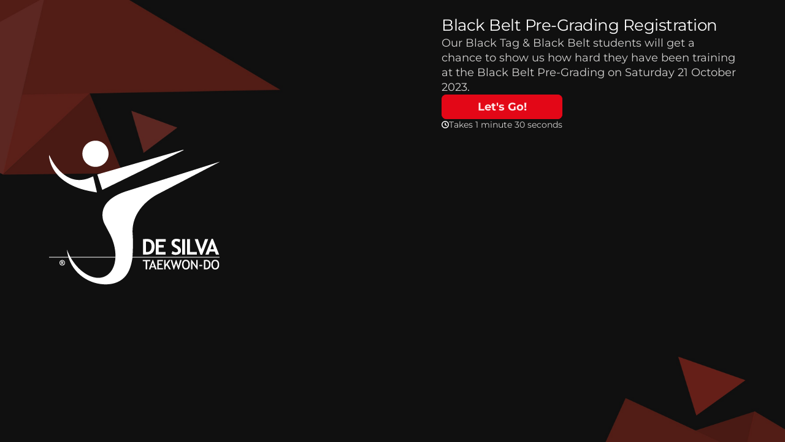

--- FILE ---
content_type: application/x-javascript
request_url: https://renderer-assets.typeform.com/vendors~.b8341d2b97df50b529a1.renderer.js
body_size: 28584
content:
/*! Build: 2026-01-30T14:00:57.230Z | Commit: f5f2ba4c41f15131f5f9a6b2bae5c162d38fb70c | Branch: main | App: renderer | Environment: production */
"use strict";(()=>{(self.webpackChunk_typeform_renderer=self.webpackChunk_typeform_renderer||[]).push([[7374],{1933:(n,e,i)=>{i.r(e),i.d(e,{default:()=>o});const o={"browser-not-supported-screen.audio.description":"\u8981\u9304\u88FD\uFF0C\u8ACB\u66F4\u65B0\u60A8\u7684\u700F\u89BD\u5668\u6216\u5207\u63DB\u5230\u5176\u4ED6\u652F\u63F4\u97F3\u8A0A\u9304\u88FD\u7684\u700F\u89BD\u5668\u3002","browser-not-supported-screen.audio.title":"\u4E0D\u652F\u63F4\u97F3\u8A0A\u9304\u88FD","browser-not-supported-screen.link":"\u67E5\u770B\u652F\u63F4\u700F\u89BD\u5668\u6E05\u55AE","browser-not-supported-screen.video.description":`\u8981\u9304\u88FD\uFF0C\u8ACB\u66F4\u65B0\u60A8\u7684\u7DB2\u969B\u7DB2\u8DEF\u700F\u89BD\u5668\u6216\u5207\u63DB\u5230\u5141\u8A31\u8996\u8A0A\u9304\u88FD\u7684\u5176\u4ED6\u700F\u89BD\u5668\u3002

\u6216\u8005\uFF0C\u5F9E\u60A8\u7684\u88DD\u7F6E\u4E0A\u50B3\u5F71\u7247\u7B54\u6848\u3002`,"browser-not-supported-screen.video.title":"\u4E0D\u652F\u63F4\u8996\u8A0A\u9304\u88FD","controls.audio.start.tooltip.content":"\u5728\u63D0\u4EA4\u524D\uFF0C\u53EF\u4EE5\u5617\u8A66\u591A\u6B21","controls.start.aria-label":"\u958B\u59CB\u9304\u5F71","controls.stop.aria-label":"\u505C\u6B62\u9304\u5F71","controls.video.start.tooltip.content":`\u5728\u5132\u5B58\u5F71\u7247\u4E4B\u524D
\u6709\u591A\u6B21\u5617\u8A66\u6A5F\u6703`,"device-already-in-use-screen.audio.description":"\u8981\u9304\u88FD\uFF0C\u8ACB\u95DC\u9589\u6240\u6709\u6B63\u5728\u4F7F\u7528\u9EA5\u514B\u98A8\u7684\u61C9\u7528\u7A0B\u5F0F\uFF0C\u7136\u5F8C\u91CD\u65B0\u6574\u7406\u6B64\u9801\u9762\u3002","device-already-in-use-screen.audio.title":"\u9EA5\u514B\u98A8\u6B63\u5728\u4F7F\u7528\u4E2D","device-already-in-use-screen.video.description":`\u8981\u9304\u88FD\uFF0C\u8ACB\u95DC\u9589\u4EFB\u4F55\u6B63\u5728\u4F7F\u7528\u651D\u5F71\u6A5F\u6216\u9EA5\u514B\u98A8\u7684\u61C9\u7528\u7A0B\u5F0F\uFF0C\u4E26\u91CD\u65B0\u6574\u7406\u6B64\u9801\u9762\u3002

\u6216\u8005\uFF0C\u5F9E\u60A8\u7684\u88DD\u7F6E\u4E0A\u50B3\u5F71\u7247\u7B54\u6848\u3002`,"device-already-in-use-screen.video.title":"\u76F8\u6A5F\u548C\u9EA5\u514B\u98A8\u6B63\u5728\u4F7F\u7528\u4E2D","device-not-found-screen.audio.description":"\u8981\u9304\u88FD\uFF0C\u60A8\u9700\u8981\u53EF\u7528\u7684\u9EA5\u514B\u98A8\u3002","device-not-found-screen.audio.title":"\u672A\u627E\u5230\u9EA5\u514B\u98A8","device-not-found-screen.video.description":`\u8981\u9304\u88FD\uFF0C\u60A8\u9700\u8981\u4E00\u500B\u53EF\u7528\u7684\u651D\u5F71\u6A5F\u548C\u9EA5\u514B\u98A8\u3002

\u6216\u8005\uFF0C\u5F9E\u60A8\u7684\u88DD\u7F6E\u4E0A\u50B3\u5F71\u7247\u7B54\u6848\u3002`,"device-not-found-screen.video.title":"\u672A\u627E\u5230\u76F8\u6A5F\u6216\u9EA5\u514B\u98A8","device-selector.camera.aria-label":"\u9078\u64C7\u76F8\u6A5F","device-selector.camera.title":"\u9078\u64C7\u76F8\u6A5F","device-selector.microphone.aria-label":"\u9078\u64C7\u9EA5\u514B\u98A8","device-selector.microphone.title":"\u9078\u64C7\u9EA5\u514B\u98A8","device-settings.button.aria-label":"\u8A2D\u5099\u8A2D\u5B9A","device-settings.tooltip.text":"\u8A2D\u5099\u8A2D\u5B9A","generic-error-screen.description":"\u8ACB\u5237\u65B0\u9801\u9762\u3002 \u5982\u679C\u554F\u984C\u6301\u7E8C\uFF0C\u8ACB\u806F\u7D61\u5275\u5EFA\u8005","generic-error-screen.title":"\u54CE\u5440\uFF0C\u767C\u751F\u4E86\u610F\u5916\u932F\u8AA4","permissions-denied-by-browser-screen.audio.description":"\u8981\u9304\u88FD\uFF0C\u8ACB\u5728\u700F\u89BD\u5668\u8A2D\u5B9A\u4E2D\u958B\u555F www.typeform.com \u7684\u9EA5\u514B\u98A8\u6B0A\u9650\uFF0C\u7136\u5F8C\u91CD\u65B0\u6574\u7406\u6B64\u9801\u9762\u3002","permissions-denied-by-browser-screen.audio.title":"\u9700\u8981\u9EA5\u514B\u98A8\u6B0A\u9650","permissions-denied-by-browser-screen.video.description":`\u8981\u9304\u88FD\uFF0C\u8ACB\u5728\u700F\u89BD\u5668\u8A2D\u5B9A\u4E2D\u958B\u555F www.typeform.com \u7684\u651D\u5F71\u6A5F\u548C\u9EA5\u514B\u98A8\u6B0A\u9650\uFF0C\u7136\u5F8C\u91CD\u65B0\u6574\u7406\u6B64\u9801\u9762\u3002

\u6216\u8005\uFF0C\u5F9E\u60A8\u7684\u88DD\u7F6E\u4E0A\u50B3\u5F71\u7247\u7B54\u6848\u3002`,"permissions-denied-by-browser-screen.video.title":"\u9700\u8981\u76F8\u6A5F\u548C\u9EA5\u514B\u98A8\u6B0A\u9650","permissions-denied-by-os-screen.audio.description":"\u8981\u9304\u88FD\uFF0C\u8ACB\u524D\u5F80\u60A8\u7684\u96FB\u8166\u8A2D\u5B9A\u4E26\u958B\u555F\u6B64\u700F\u89BD\u5668\u7684\u9EA5\u514B\u98A8\u6B0A\u9650\u3002\u60A8\u53EF\u80FD\u9700\u8981\u91CD\u65B0\u6574\u7406\u6B64\u9801\u9762\u3002","permissions-denied-by-os-screen.audio.title":"\u9EA5\u514B\u98A8\u6B0A\u9650\u5DF2\u95DC\u9589","permissions-denied-by-os-screen.video.description":`\u8981\u9304\u88FD\uFF0C\u8ACB\u524D\u5F80\u60A8\u7684\u96FB\u8166\u8A2D\u5B9A\u4E26\u958B\u555F\u6B64\u700F\u89BD\u5668\u7684\u651D\u5F71\u6A5F\u548C\u9EA5\u514B\u98A8\u6B0A\u9650\u3002\u60A8\u53EF\u80FD\u9700\u8981\u91CD\u65B0\u6574\u7406\u6B64\u9801\u9762\u3002

\u6216\u8005\uFF0C\u5F9E\u60A8\u7684\u88DD\u7F6E\u4E0A\u50B3\u5F71\u7247\u7B54\u6848\u3002`,"permissions-denied-by-os-screen.video.title":"\u76F8\u6A5F\u548C\u9EA5\u514B\u98A8\u6B0A\u9650\u5DF2\u95DC\u9589","permissions-screen.upload.button":"\u4E0A\u50B3\u56DE\u7B54","player.audio.play-button.aria-label":"\u64AD\u653E\u5DF2\u9304\u97F3\u8A0A","player.video.play-button.aria-label":"\u64AD\u653E\u9304\u5F71\u7684\u5F71\u7247","recording-timer.aria-label":"\u9304\u5F71\u8A08\u6642\u5668","request-permissions-screen.audio.description":"\u8981\u9304\u88FD\uFF0C\u60A8\u7684\u700F\u89BD\u5668\u9700\u8981\u8ACB\u6C42\u5B58\u53D6\u60A8\u7684\u9EA5\u514B\u98A8\u3002","request-permissions-screen.audio.title":"\u9700\u8981\u9EA5\u514B\u98A8\u6B0A\u9650","request-permissions-screen.button":"\u8ACB\u6C42\u6B0A\u9650","request-permissions-screen.video.description":`\u8981\u9304\u88FD\uFF0C\u60A8\u7684\u700F\u89BD\u5668\u5C07\u9700\u8981\u8ACB\u6C42\u5B58\u53D6\u60A8\u7684\u651D\u5F71\u6A5F\u548C\u9EA5\u514B\u98A8\u3002

\u6216\u8005\uFF0C\u5F9E\u60A8\u7684\u88DD\u7F6E\u4E0A\u50B3\u5F71\u7247\u7B54\u6848\u3002`,"request-permissions-screen.video.title":"\u9700\u8981\u76F8\u6A5F\u548C\u9EA5\u514B\u98A8\u6B0A\u9650","submit-actions.builder.save-button.content":"\u5132\u5B58\u4E26\u7E7C\u7E8C","submit-actions.renderer.save-button.content":"\u7E7C\u7E8C","submit-actions.retry-button.content":"\u91CD\u8A66","upload-video.button.aria-label":"\u4E0A\u50B3\u5F71\u7247","upload-video.tooltip.text":"\u4E0A\u50B3\u5F71\u7247","waiting-for-permissions-screen.audio.description":"\u8ACB\u6309\u7167\u4EE5\u4E0B\u6B65\u9A5F\u5141\u8A31\u60A8\u7684\u700F\u89BD\u5668\u5B58\u53D6\u9EA5\u514B\u98A8\u3002","waiting-for-permissions-screen.audio.title":"\u6B63\u5728\u7B49\u5F85\u9EA5\u514B\u98A8\u6B0A\u9650","waiting-for-permissions-screen.video.description":`\u8ACB\u6309\u7167\u6B65\u9A5F\u5141\u8A31\u60A8\u7684\u700F\u89BD\u5668\u5B58\u53D6\u651D\u5F71\u6A5F\u548C\u9EA5\u514B\u98A8\u3002

\u6216\u8005\uFF0C\u5F9E\u60A8\u7684\u88DD\u7F6E\u4E0A\u50B3\u5F71\u7247\u7B54\u6848\u3002`,"waiting-for-permissions-screen.video.title":"\u6B63\u5728\u7B49\u5F85\u76F8\u6A5F\u548C\u9EA5\u514B\u98A8\u6B0A\u9650"}},3872:(n,e,i)=>{i.r(e),i.d(e,{default:()=>o});const o={"browser-not-supported-screen.audio.description":"Kay\u0131t yapmak i\xE7in, internet taray\u0131c\u0131n\u0131z\u0131 g\xFCncelleyin veya ses kayd\u0131na izin veren farkl\u0131 bir taray\u0131c\u0131ya ge\xE7in.","browser-not-supported-screen.audio.title":"Ses kayd\u0131 desteklenmiyor","browser-not-supported-screen.link":"Desteklenen taray\u0131c\u0131 listesini g\xF6r","browser-not-supported-screen.video.description":`Kay\u0131t yapmak i\xE7in, internet taray\u0131c\u0131n\u0131z\u0131 g\xFCncelleyin veya video kayd\u0131na izin veren farkl\u0131 bir taray\u0131c\u0131ya ge\xE7in.

Veya, cihaz\u0131n\u0131zdan bir video yan\u0131t\u0131 y\xFCkleyin.`,"browser-not-supported-screen.video.title":"Video kayd\u0131 desteklenmiyor","controls.audio.start.tooltip.content":"G\xF6ndermeden \xF6nce birka\xE7 kez deneyebilirsin.","controls.start.aria-label":"Kayd\u0131 ba\u015Flat","controls.stop.aria-label":"Kayd\u0131 durdur","controls.video.start.tooltip.content":`Videoyu kaydetmeden \xF6nce birka\xE7 kez 
deneyebilirsin`,"device-already-in-use-screen.audio.description":"Kay\u0131t yapmak i\xE7in, mikrofonu kullanan t\xFCm uygulamalar\u0131 kapat\u0131n ve bu sayfay\u0131 yenileyin.","device-already-in-use-screen.audio.title":"Mikrofon kullan\u0131l\u0131yor","device-already-in-use-screen.video.description":`Kay\u0131t yapmak i\xE7in, kamera veya mikrofon kullanan uygulamalar\u0131 kapat\u0131n ve bu sayfay\u0131 yenileyin.

Veya, cihaz\u0131n\u0131zdan bir video yan\u0131t\u0131 y\xFCkleyin.`,"device-already-in-use-screen.video.title":"Kamera ve mikrofon kullan\u0131l\u0131yor","device-not-found-screen.audio.description":"Kay\u0131t yapmak i\xE7in, \xE7al\u0131\u015Fan bir mikrofona ihtiyac\u0131n\u0131z var.","device-not-found-screen.audio.title":"Mikrofon bulunamad\u0131","device-not-found-screen.video.description":`Kay\u0131t yapmak i\xE7in, \xE7al\u0131\u015Fan bir kameraya ve mikrofona ihtiyac\u0131n\u0131z var.

Veya, cihaz\u0131n\u0131zdan bir video yan\u0131t\u0131 y\xFCkleyin.`,"device-not-found-screen.video.title":"Kamera veya mikrofon bulunamad\u0131","device-selector.camera.aria-label":"Foto\u011Fraf makinesini se\xE7","device-selector.camera.title":"Foto\u011Fraf makinesini se\xE7","device-selector.microphone.aria-label":"Mikrofon se\xE7","device-selector.microphone.title":"Mikrofon se\xE7","device-settings.button.aria-label":"Cihaz ayarlar\u0131","device-settings.tooltip.text":"Cihaz ayarlar\u0131","generic-error-screen.description":"L\xFCtfen tekrar deneyin","generic-error-screen.title":"Beklenmedik bir hata olu\u015Ftu","permissions-denied-by-browser-screen.audio.description":"Kay\u0131t yapmak i\xE7in, taray\u0131c\u0131 ayarlar\u0131n\u0131zda www.typeform.com i\xE7in mikrofon izinlerini a\xE7\u0131n, ard\u0131ndan bu sayfay\u0131 yenileyin.","permissions-denied-by-browser-screen.audio.title":"Mikrofon eri\u015Fimi gerekli","permissions-denied-by-browser-screen.video.description":`Kay\u0131t yapmak i\xE7in, taray\u0131c\u0131 ayarlar\u0131n\u0131zda www.typeform.com i\xE7in kamera ve mikrofon izinlerini a\xE7\u0131n, ard\u0131ndan bu sayfay\u0131 yenileyin.

Veya, cihaz\u0131n\u0131zdan bir video yan\u0131t\u0131 y\xFCkleyin.`,"permissions-denied-by-browser-screen.video.title":"Kamera ve mikrofon eri\u015Fimi gerekli","permissions-denied-by-os-screen.audio.description":"Kay\u0131t yapmak i\xE7in, bilgisayar\u0131n\u0131z\u0131n ayarlar\u0131na gidin ve bu taray\u0131c\u0131 i\xE7in mikrofon izinlerini a\xE7\u0131n. Bu sayfay\u0131 yenilemeniz gerekebilir.","permissions-denied-by-os-screen.audio.title":"Mikrofon eri\u015Fimi kapal\u0131","permissions-denied-by-os-screen.video.description":`Kay\u0131t yapmak i\xE7in, bilgisayar ayarlar\u0131n\u0131za gidin ve bu taray\u0131c\u0131 i\xE7in kamera ve mikrofon izinlerini a\xE7\u0131n. Bu sayfay\u0131 yenilemeniz gerekebilir.

Veya, cihaz\u0131n\u0131zdan bir video yan\u0131t\u0131 y\xFCkleyin.`,"permissions-denied-by-os-screen.video.title":"Kamera ve mikrofon eri\u015Fimi kapal\u0131","permissions-screen.upload.button":"Cevab\u0131 y\xFCkle","player.audio.play-button.aria-label":"Kaydedilen sesi oynat","player.video.play-button.aria-label":"Kaydedilen videoyu oynat","recording-timer.aria-label":"Kay\u0131t zamanlay\u0131c\u0131s\u0131","request-permissions-screen.audio.description":"Kay\u0131t yapmak i\xE7in, taray\u0131c\u0131n\u0131z\u0131n mikrofonunuza eri\u015Fim talep etmesi gerekecektir.","request-permissions-screen.audio.title":"Mikrofon eri\u015Fimi gerekli","request-permissions-screen.button":"\u0130zinleri iste","request-permissions-screen.video.description":`Kay\u0131t yapmak i\xE7in, taray\u0131c\u0131n\u0131z\u0131n kameran\u0131za ve mikrofonunuza eri\u015Fim istemesi gerekecektir.

Veya, cihaz\u0131n\u0131zdan bir video yan\u0131t\u0131 y\xFCkleyin.`,"request-permissions-screen.video.title":"Kamera ve mikrofon eri\u015Fimi gerekli","submit-actions.builder.save-button.content":"Kaydet ve devam et","submit-actions.renderer.save-button.content":"Devam","submit-actions.retry-button.content":"Yeniden dene","upload-video.button.aria-label":"Video y\xFCkle","upload-video.tooltip.text":"Video y\xFCkle","waiting-for-permissions-screen.audio.description":"L\xFCtfen taray\u0131c\u0131n\u0131z\u0131n mikrofona eri\u015Fimine izin vermek i\xE7in ad\u0131mlar\u0131 takip edin.","waiting-for-permissions-screen.audio.title":"Mikrofon izinleri bekleniyor","waiting-for-permissions-screen.video.description":`L\xFCtfen taray\u0131c\u0131n\u0131z i\xE7in kamera ve mikrofon eri\u015Fimine izin verme ad\u0131mlar\u0131n\u0131 takip edin.

Veya, cihaz\u0131n\u0131zdan bir video yan\u0131t\u0131 y\xFCkleyin.`,"waiting-for-permissions-screen.video.title":"Kamera ve mikrofon izinleri bekleniyor"}},6514:(n,e,i)=>{i.r(e),i.d(e,{default:()=>o});const o={"browser-not-supported-screen.audio.description":"Per gravar, actualitzeu el vostre navegador d'internet o canvieu a un navegador diferent que permeti la gravaci\xF3 d'\xE0udio.","browser-not-supported-screen.audio.title":"L'enregistrament d'\xE0udio no \xE9s compatible","browser-not-supported-screen.link":"Consulta la llista de navegadors compatibles","browser-not-supported-screen.video.description":`Per gravar, actualitzeu el vostre navegador d'Internet o canvieu a un navegador diferent que permeti la gravaci\xF3 de v\xEDdeo.

O, pengeu una resposta de v\xEDdeo des del vostre dispositiu.`,"browser-not-supported-screen.video.title":"L'enregistrament de v\xEDdeo no \xE9s compatible","controls.audio.start.tooltip.content":"Pots provar-ho uns quants cops abans d'enviar-lo","controls.start.aria-label":"Comen\xE7a a gravar","controls.stop.aria-label":"Atura la gravaci\xF3","controls.video.start.tooltip.content":`Pots provar-ho uns quants cops 
abans de desar el v\xEDdeo`,"device-already-in-use-screen.audio.description":"Per gravar, tanqueu qualsevol aplicaci\xF3 que estigui utilitzant el micr\xF2fon i actualitzeu aquesta p\xE0gina.","device-already-in-use-screen.audio.title":"El micr\xF2fon est\xE0 en \xFAs","device-already-in-use-screen.video.description":`Per gravar, tanqueu qualsevol aplicaci\xF3 que estigui utilitzant la c\xE0mera o el micr\xF2fon i actualitzeu aquesta p\xE0gina.

O, pengeu una resposta de v\xEDdeo des del vostre dispositiu.`,"device-already-in-use-screen.video.title":"La c\xE0mera i el micr\xF2fon estan en \xFAs","device-not-found-screen.audio.description":"Per gravar, necessiteu un micr\xF2fon que funcioni.","device-not-found-screen.audio.title":"No s'ha trobat cap micr\xF2fon","device-not-found-screen.video.description":`Per gravar, necessiteu una c\xE0mera i un micr\xF2fon que funcionin.

O, pengeu una resposta de v\xEDdeo des del vostre dispositiu.`,"device-not-found-screen.video.title":"No s'ha trobat cap c\xE0mera ni micr\xF2fon","device-selector.camera.aria-label":"Selecciona la c\xE0mera","device-selector.camera.title":"Selecciona la c\xE0mera","device-selector.microphone.aria-label":"Selecciona el micr\xF2fon","device-selector.microphone.title":"Selecciona el micr\xF2fon","device-settings.button.aria-label":"Ajustaments del dispositiu","device-settings.tooltip.text":"Ajustaments del dispositiu","generic-error-screen.description":"Tornar a provar","generic-error-screen.title":"S'ha produ\xEFt un error inesperat","permissions-denied-by-browser-screen.audio.description":"Per gravar, activeu els permisos de micr\xF2fon per a www.typeform.com a la configuraci\xF3 del vostre navegador i, a continuaci\xF3, actualitzeu aquesta p\xE0gina.","permissions-denied-by-browser-screen.audio.title":"Cal accedir al micr\xF2fon","permissions-denied-by-browser-screen.video.description":`Per gravar, activa els permisos de c\xE0mera i micr\xF2fon per a www.typeform.com a la configuraci\xF3 del teu navegador i despr\xE9s actualitza aquesta p\xE0gina.

O, penja una resposta de v\xEDdeo des del teu dispositiu.`,"permissions-denied-by-browser-screen.video.title":"Cal accedir a la c\xE0mera i al micr\xF2fon","permissions-denied-by-os-screen.audio.description":"Per gravar, aneu a la configuraci\xF3 de l'ordinador i activeu els permisos de micr\xF2fon per a aquest navegador. Potser haureu d'actualitzar aquesta p\xE0gina.","permissions-denied-by-os-screen.audio.title":"L'acc\xE9s al micr\xF2fon est\xE0 desactivat","permissions-denied-by-os-screen.video.description":`Per gravar, aneu a la configuraci\xF3 del vostre ordinador i activeu els permisos de c\xE0mera i micr\xF2fon per a aquest navegador. Pot ser que h\xE0giu d'actualitzar aquesta p\xE0gina.

O, pengeu una resposta de v\xEDdeo des del vostre dispositiu.`,"permissions-denied-by-os-screen.video.title":"L'acc\xE9s a la c\xE0mera i al micr\xF2fon est\xE0 desactivat","permissions-screen.upload.button":"Penjar resposta","player.audio.play-button.aria-label":"Reprodueix l'\xE0udio enregistrat","player.video.play-button.aria-label":"Reprodueix v\xEDdeo enregistrat","recording-timer.aria-label":"Temporitzador de gravaci\xF3","request-permissions-screen.audio.description":"Per gravar, el vostre navegador haur\xE0 de sol\xB7licitar acc\xE9s al micr\xF2fon.","request-permissions-screen.audio.title":"Cal accedir al micr\xF2fon","request-permissions-screen.button":"Demana permisos","request-permissions-screen.video.description":`Per gravar, el vostre navegador haur\xE0 de sol\xB7licitar acc\xE9s a la c\xE0mera i al micr\xF2fon.

O, pengeu una resposta de v\xEDdeo des del vostre dispositiu.`,"request-permissions-screen.video.title":"Cal accedir a la c\xE0mera i al micr\xF2fon","submit-actions.builder.save-button.content":"Desa i continua","submit-actions.renderer.save-button.content":"Continua","submit-actions.retry-button.content":"Torna-ho a provar","upload-video.button.aria-label":"Pujar v\xEDdeo","upload-video.tooltip.text":"Pujar v\xEDdeo","waiting-for-permissions-screen.audio.description":"Si us plau, seguiu els passos per permetre l'acc\xE9s al micr\xF2fon al vostre navegador.","waiting-for-permissions-screen.audio.title":"Esperant permisos de micr\xF2fon","waiting-for-permissions-screen.video.description":`Si us plau, seguiu els passos per permetre l'acc\xE9s a la c\xE0mera i al micr\xF2fon per al vostre navegador.

O, pengeu una resposta de v\xEDdeo des del vostre dispositiu.`,"waiting-for-permissions-screen.video.title":"Esperant permisos de c\xE0mera i micr\xF2fon"}},7711:(n,e,i)=>{i.r(e),i.d(e,{loadStripe:()=>E});var o="basil",z=function(r){return r===3?"v3":r},b="https://js.stripe.com",j="".concat(b,"/").concat(o,"/stripe.js"),q=/^https:\/\/js\.stripe\.com\/v3\/?(\?.*)?$/,S=/^https:\/\/js\.stripe\.com\/(v3|[a-z]+)\/stripe\.js(\?.*)?$/,f="loadStripe.setLoadParameters was called but an existing Stripe.js script already exists in the document; existing script parameters will be used",P=function(r){return q.test(r)||S.test(r)},V=function(){for(var r=document.querySelectorAll('script[src^="'.concat(b,'"]')),t=0;t<r.length;t++){var a=r[t];if(P(a.src))return a}return null},g=function(r){var t=r&&!r.advancedFraudSignals?"?advancedFraudSignals=false":"",a=document.createElement("script");a.src="".concat(j).concat(t);var s=document.head||document.body;if(!s)throw new Error("Expected document.body not to be null. Stripe.js requires a <body> element.");return s.appendChild(a),a},A=function(r,t){!r||!r._registerWrapper||r._registerWrapper({name:"stripe-js",version:"7.4.0",startTime:t})},c=null,p=null,m=null,M=function(r){return function(t){r(new Error("Failed to load Stripe.js",{cause:t}))}},O=function(r,t){return function(){window.Stripe?r(window.Stripe):t(new Error("Stripe.js not available"))}},K=function(r){return c!==null?c:(c=new Promise(function(t,a){if(typeof window=="undefined"||typeof document=="undefined"){t(null);return}if(window.Stripe&&r&&console.warn(f),window.Stripe){t(window.Stripe);return}try{var s=V();if(s&&r)console.warn(f);else if(!s)s=g(r);else if(s&&m!==null&&p!==null){var l;s.removeEventListener("load",m),s.removeEventListener("error",p),(l=s.parentNode)===null||l===void 0||l.removeChild(s),s=g(r)}m=O(t,a),p=M(a),s.addEventListener("load",m),s.addEventListener("error",p)}catch(v){a(v);return}}),c.catch(function(t){return c=null,Promise.reject(t)}))},T=function(r,t,a){if(r===null)return null;var s=t[0],l=s.match(/^pk_test/),v=z(r.version),w=o;l&&v!==w&&console.warn("Stripe.js@".concat(v," was loaded on the page, but @stripe/stripe-js@").concat("7.4.0"," expected Stripe.js@").concat(w,". This may result in unexpected behavior. For more information, see https://docs.stripe.com/sdks/stripejs-versioning"));var h=r.apply(void 0,t);return A(h,a),h},u,k=!1,y=function(){return u||(u=K(null).catch(function(r){return u=null,Promise.reject(r)}),u)};Promise.resolve().then(function(){return y()}).catch(function(d){k||console.warn(d)});var E=function(){for(var r=arguments.length,t=new Array(r),a=0;a<r;a++)t[a]=arguments[a];k=!0;var s=Date.now();return y().then(function(l){return T(l,t,s)})}},10484:(n,e,i)=>{i.r(e),i.d(e,{default:()=>o});const o={"browser-not-supported-screen.audio.description":"Pour enregistrer, mettez \xE0 jour votre navigateur internet ou passez \xE0 un autre navigateur qui autorise l'enregistrement audio.","browser-not-supported-screen.audio.title":"L'enregistrement audio n'est pas pris en charge","browser-not-supported-screen.link":"Liste des navigateurs pris en charge","browser-not-supported-screen.video.description":`Pour enregistrer, mettez \xE0 jour votre navigateur Internet ou passez \xE0 un autre navigateur qui autorise l'enregistrement vid\xE9o.

Ou, t\xE9l\xE9chargez une r\xE9ponse vid\xE9o depuis votre appareil.`,"browser-not-supported-screen.video.title":"L'enregistrement vid\xE9o n'est pas pris en charge","controls.audio.start.tooltip.content":"Vous pouvez essayer plusieurs fois avant de soumettre","controls.start.aria-label":"Commencer l\u2019enregistrement","controls.stop.aria-label":"Arr\xEAter l\u2019enregistrement","controls.video.start.tooltip.content":`Vous pouvez essayer plusieurs fois 
avant d\u2019enregistrer la vid\xE9o`,"device-already-in-use-screen.audio.description":"Pour enregistrer, fermez toutes les applications qui utilisent le microphone et actualisez cette page.","device-already-in-use-screen.audio.title":"Microphone en cours d'utilisation","device-already-in-use-screen.video.description":`Pour enregistrer, fermez toutes les applications qui utilisent la cam\xE9ra ou le microphone et actualisez cette page.

Ou, t\xE9l\xE9chargez une r\xE9ponse vid\xE9o depuis votre appareil.`,"device-already-in-use-screen.video.title":"Cam\xE9ra et microphone en cours d'utilisation","device-not-found-screen.audio.description":"Pour enregistrer, vous avez besoin d'un microphone qui fonctionne.","device-not-found-screen.audio.title":"Aucun microphone trouv\xE9","device-not-found-screen.video.description":`Pour enregistrer, vous avez besoin d'une cam\xE9ra et d'un microphone fonctionnels.

Ou, t\xE9l\xE9chargez une r\xE9ponse vid\xE9o depuis votre appareil.`,"device-not-found-screen.video.title":"Aucune cam\xE9ra ou aucun microphone trouv\xE9","device-selector.camera.aria-label":"S\xE9lectionnez la cam\xE9ra","device-selector.camera.title":"S\xE9lectionnez la cam\xE9ra","device-selector.microphone.aria-label":"S\xE9lectionnez le microphone","device-selector.microphone.title":"S\xE9lectionnez le microphone","device-settings.button.aria-label":"Param\xE8tres de l\u2019appareil","device-settings.tooltip.text":"Param\xE8tres de l\u2019appareil","generic-error-screen.description":"Veuillez r\xE9essayer","generic-error-screen.title":"Une erreur inattendue s'est produite","permissions-denied-by-browser-screen.audio.description":"Pour enregistrer, activez les autorisations de microphone pour www.typeform.com dans les param\xE8tres de votre navigateur, puis actualisez cette page.","permissions-denied-by-browser-screen.audio.title":"Acc\xE8s au microphone requis","permissions-denied-by-browser-screen.video.description":`Pour enregistrer, activez les autorisations de cam\xE9ra et de microphone pour www.typeform.com dans les param\xE8tres de votre navigateur, puis actualisez cette page.

Ou, t\xE9l\xE9chargez une r\xE9ponse vid\xE9o depuis votre appareil.`,"permissions-denied-by-browser-screen.video.title":"Acc\xE8s \xE0 la cam\xE9ra et au microphone requis","permissions-denied-by-os-screen.audio.description":"Pour enregistrer, acc\xE9dez aux param\xE8tres de votre ordinateur et activez les autorisations de microphone pour ce navigateur. Vous devrez peut-\xEAtre actualiser cette page.","permissions-denied-by-os-screen.audio.title":"Acc\xE8s au microphone d\xE9sactiv\xE9","permissions-denied-by-os-screen.video.description":`Pour enregistrer, allez dans les param\xE8tres de votre ordinateur et activez les autorisations de cam\xE9ra et de microphone pour ce navigateur. Vous devrez peut-\xEAtre actualiser cette page.

Ou, t\xE9l\xE9chargez une r\xE9ponse vid\xE9o depuis votre appareil.`,"permissions-denied-by-os-screen.video.title":"Acc\xE8s \xE0 la cam\xE9ra et au microphone d\xE9sactiv\xE9","permissions-screen.upload.button":"T\xE9l\xE9charger la r\xE9ponse","player.audio.play-button.aria-label":"Lire une audio enregistr\xE9e","player.video.play-button.aria-label":"Lire une vid\xE9o enregistr\xE9e","recording-timer.aria-label":"Minuteur d\u2019enregistrement","request-permissions-screen.audio.description":"Pour enregistrer, votre navigateur devra demander l'acc\xE8s \xE0 votre microphone.","request-permissions-screen.audio.title":"Acc\xE8s au microphone requis","request-permissions-screen.button":"Demander des autorisations","request-permissions-screen.video.description":`Pour enregistrer, votre navigateur devra demander l'acc\xE8s \xE0 votre cam\xE9ra et \xE0 votre microphone.

Ou, t\xE9l\xE9chargez une r\xE9ponse vid\xE9o depuis votre appareil.`,"request-permissions-screen.video.title":"Acc\xE8s \xE0 la cam\xE9ra et au microphone requis","submit-actions.builder.save-button.content":"Sauvegardez et continuez","submit-actions.renderer.save-button.content":"Continuer","submit-actions.retry-button.content":"R\xE9essayer","upload-video.button.aria-label":"T\xE9l\xE9charger la vid\xE9o","upload-video.tooltip.text":"T\xE9l\xE9charger la vid\xE9o","waiting-for-permissions-screen.audio.description":"Veuillez suivre les \xE9tapes pour autoriser l'acc\xE8s au microphone pour votre navigateur.","waiting-for-permissions-screen.audio.title":"En attente des autorisations de microphone","waiting-for-permissions-screen.video.description":`Veuillez suivre les \xE9tapes pour autoriser l'acc\xE8s \xE0 la cam\xE9ra et au microphone pour votre navigateur.

Ou, t\xE9l\xE9chargez une r\xE9ponse vid\xE9o depuis votre appareil.`,"waiting-for-permissions-screen.video.title":"En attente des autorisations de cam\xE9ra et de microphone"}},12064:(n,e,i)=>{i.r(e),i.d(e,{default:()=>o});const o={"browser-not-supported-screen.audio.description":"Para grabar, actualiza tu navegador de internet o cambia a un navegador diferente que permita la grabaci\xF3n de audio.","browser-not-supported-screen.audio.title":"La grabaci\xF3n de audio no es compatible","browser-not-supported-screen.link":"Consulta la lista de navegadores compatibles","browser-not-supported-screen.video.description":`Para grabar, actualiza tu navegador de internet o cambia a un navegador diferente que permita la grabaci\xF3n de video.

O bien, sube una respuesta de video desde tu dispositivo.`,"browser-not-supported-screen.video.title":"La grabaci\xF3n de video no es compatible","controls.audio.start.tooltip.content":"Puedes intentarlo varias veces antes de enviarlo","controls.start.aria-label":"Comenzar a grabar","controls.stop.aria-label":"Detener la grabaci\xF3n","controls.video.start.tooltip.content":`Puedes intentarlo varias veces 
antes de guardar el v\xEDdeo`,"device-already-in-use-screen.audio.description":"Para grabar, cierra cualquier aplicaci\xF3n que est\xE9 usando el micr\xF3fono y actualiza esta p\xE1gina.","device-already-in-use-screen.audio.title":"Micr\xF3fono en uso","device-already-in-use-screen.video.description":`Para grabar, cierra cualquier aplicaci\xF3n que est\xE9 utilizando la c\xE1mara o el micr\xF3fono y actualiza esta p\xE1gina.

O bien, sube una respuesta de video desde tu dispositivo.`,"device-already-in-use-screen.video.title":"C\xE1mara y micr\xF3fono en uso","device-not-found-screen.audio.description":"Para grabar, necesitas un micr\xF3fono que funcione.","device-not-found-screen.audio.title":"No se encontr\xF3 micr\xF3fono","device-not-found-screen.video.description":`Para grabar, necesitas una c\xE1mara y un micr\xF3fono que funcionen.

O bien, sube una respuesta de video desde tu dispositivo.`,"device-not-found-screen.video.title":"No se encontr\xF3 c\xE1mara ni micr\xF3fono","device-selector.camera.aria-label":"Selecciona la c\xE1mara","device-selector.camera.title":"Selecciona la c\xE1mara","device-selector.microphone.aria-label":"Selecciona el micr\xF3fono","device-selector.microphone.title":"Selecciona el micr\xF3fono","device-settings.button.aria-label":"Ajustes del dispositivo","device-settings.tooltip.text":"Ajustes del dispositivo","generic-error-screen.description":"Por favor, vuelve a intentarlo","generic-error-screen.title":"Se ha producido un error inesperado","permissions-denied-by-browser-screen.audio.description":"Para grabar, activa los permisos de micr\xF3fono para www.typeform.com en la configuraci\xF3n de tu navegador y luego actualiza esta p\xE1gina.","permissions-denied-by-browser-screen.audio.title":"Se necesita acceso al micr\xF3fono","permissions-denied-by-browser-screen.video.description":`Para grabar, activa los permisos de c\xE1mara y micr\xF3fono para www.typeform.com en la configuraci\xF3n de tu navegador y luego actualiza esta p\xE1gina.

O bien, sube una respuesta de video desde tu dispositivo.`,"permissions-denied-by-browser-screen.video.title":"Se necesita acceso a la c\xE1mara y al micr\xF3fono","permissions-denied-by-os-screen.audio.description":"Para grabar, ve a la configuraci\xF3n de tu computadora y activa los permisos de micr\xF3fono para este navegador. Puede que necesites actualizar esta p\xE1gina.","permissions-denied-by-os-screen.audio.title":"Acceso al micr\xF3fono desactivado","permissions-denied-by-os-screen.video.description":`Para grabar, ve a la configuraci\xF3n de tu computadora y activa los permisos de c\xE1mara y micr\xF3fono para este navegador. Es posible que debas actualizar esta p\xE1gina.

O bien, sube una respuesta de video desde tu dispositivo.`,"permissions-denied-by-os-screen.video.title":"Acceso a la c\xE1mara y al micr\xF3fono desactivado","permissions-screen.upload.button":"Subir respuesta","player.audio.play-button.aria-label":"Reproducir el audio grabado","player.video.play-button.aria-label":"Reproducir v\xEDdeo grabado","recording-timer.aria-label":"Temporizador de grabaci\xF3n","request-permissions-screen.audio.description":"Para grabar, tu navegador necesitar\xE1 solicitar acceso a tu micr\xF3fono.","request-permissions-screen.audio.title":"Se necesita acceso al micr\xF3fono","request-permissions-screen.button":"Solicitar permisos","request-permissions-screen.video.description":`Para grabar, tu navegador necesitar\xE1 solicitar acceso a tu c\xE1mara y micr\xF3fono.

O bien, sube una respuesta de video desde tu dispositivo.`,"request-permissions-screen.video.title":"Se necesita acceso a la c\xE1mara y al micr\xF3fono","submit-actions.builder.save-button.content":"Guardar y continuar","submit-actions.renderer.save-button.content":"Continuar","submit-actions.retry-button.content":"Reintentar","upload-video.button.aria-label":"Cargar v\xEDdeo","upload-video.tooltip.text":"Cargar v\xEDdeo","waiting-for-permissions-screen.audio.description":"Por favor, sigue los pasos para permitir que tu navegador acceda al micr\xF3fono.","waiting-for-permissions-screen.audio.title":"Esperando permisos de micr\xF3fono","waiting-for-permissions-screen.video.description":`Por favor, sigue los pasos para permitir el acceso a la c\xE1mara y al micr\xF3fono para tu navegador.

O bien, sube una respuesta de video desde tu dispositivo.`,"waiting-for-permissions-screen.video.title":"Esperando permisos de c\xE1mara y micr\xF3fono"}},13411:(n,e,i)=>{i.r(e),i.d(e,{default:()=>o});const o={"browser-not-supported-screen.audio.description":"\uB179\uC74C\uD558\uB824\uBA74 \uC778\uD130\uB137 \uBE0C\uB77C\uC6B0\uC800\uB97C \uC5C5\uB370\uC774\uD2B8\uD558\uAC70\uB098 \uC624\uB514\uC624 \uB179\uC74C\uC774 \uAC00\uB2A5\uD55C \uB2E4\uB978 \uBE0C\uB77C\uC6B0\uC800\uB85C \uC804\uD658\uD558\uC2ED\uC2DC\uC624.","browser-not-supported-screen.audio.title":"\uC624\uB514\uC624 \uB179\uC74C\uC740 \uC9C0\uC6D0\uB418\uC9C0 \uC54A\uC2B5\uB2C8\uB2E4","browser-not-supported-screen.link":"\uC9C0\uC6D0\uB418\uB294 \uBE0C\uB77C\uC6B0\uC800 \uBAA9\uB85D \uBCF4\uAE30","browser-not-supported-screen.video.description":`\uB179\uD654\uD558\uB824\uBA74 \uC778\uD130\uB137 \uBE0C\uB77C\uC6B0\uC800\uB97C \uC5C5\uB370\uC774\uD2B8\uD558\uAC70\uB098 \uBE44\uB514\uC624 \uB179\uD654\uAC00 \uAC00\uB2A5\uD55C \uB2E4\uB978 \uBE0C\uB77C\uC6B0\uC800\uB85C \uC804\uD658\uD558\uC138\uC694.

\uB610\uB294, \uAE30\uAE30\uC5D0\uC11C \uBE44\uB514\uC624 \uB2F5\uBCC0\uC744 \uC5C5\uB85C\uB4DC\uD558\uC138\uC694.`,"browser-not-supported-screen.video.title":"\uBE44\uB514\uC624 \uB179\uD654\uB294 \uC9C0\uC6D0\uB418\uC9C0 \uC54A\uC2B5\uB2C8\uB2E4","controls.audio.start.tooltip.content":"\uC81C\uCD9C\uD558\uAE30 \uC804\uC5D0 \uC5EC\uB7EC \uBC88 \uC2DC\uB3C4\uD574 \uBCFC \uC218 \uC788\uC2B5\uB2C8\uB2E4","controls.start.aria-label":"\uB179\uD654 \uC2DC\uC791","controls.stop.aria-label":"\uB179\uD654 \uC911\uC9C0","controls.video.start.tooltip.content":`\uB3D9\uC601\uC0C1\uC744 \uC800\uC7A5\uD558\uAE30 \uC804\uC5D0 
\uC5EC\uB7EC \uBC88 \uB179\uD654\uD574 \uBCFC \uC218 \uC788\uC2B5\uB2C8\uB2E4.`,"device-already-in-use-screen.audio.description":"\uB179\uC74C\uD558\uB824\uBA74 \uB9C8\uC774\uD06C\uB97C \uC0AC\uC6A9\uD558\uB294 \uBAA8\uB4E0 \uC560\uD50C\uB9AC\uCF00\uC774\uC158\uC744 \uB2EB\uACE0 \uC774 \uD398\uC774\uC9C0\uB97C \uC0C8\uB85C \uACE0\uCE58\uC2ED\uC2DC\uC624.","device-already-in-use-screen.audio.title":"\uB9C8\uC774\uD06C\uAC00 \uC0AC\uC6A9 \uC911\uC785\uB2C8\uB2E4","device-already-in-use-screen.video.description":`\uB179\uD654\uD558\uB824\uBA74 \uCE74\uBA54\uB77C\uB098 \uB9C8\uC774\uD06C\uB97C \uC0AC\uC6A9\uD558\uACE0 \uC788\uB294 \uBAA8\uB4E0 \uC560\uD50C\uB9AC\uCF00\uC774\uC158\uC744 \uB2EB\uACE0 \uC774 \uD398\uC774\uC9C0\uB97C \uC0C8\uB85C \uACE0\uCE58\uC138\uC694.

\uB610\uB294, \uAE30\uAE30\uC5D0\uC11C \uBE44\uB514\uC624 \uB2F5\uBCC0\uC744 \uC5C5\uB85C\uB4DC\uD558\uC138\uC694.`,"device-already-in-use-screen.video.title":"\uCE74\uBA54\uB77C\uC640 \uB9C8\uC774\uD06C\uAC00 \uC0AC\uC6A9 \uC911\uC785\uB2C8\uB2E4","device-not-found-screen.audio.description":"\uB179\uC74C\uD558\uB824\uBA74 \uC791\uB3D9\uD558\uB294 \uB9C8\uC774\uD06C\uAC00 \uD544\uC694\uD569\uB2C8\uB2E4.","device-not-found-screen.audio.title":"\uB9C8\uC774\uD06C\uB97C \uCC3E\uC744 \uC218 \uC5C6\uC2B5\uB2C8\uB2E4","device-not-found-screen.video.description":`\uB179\uD654\uD558\uB824\uBA74 \uC791\uB3D9\uD558\uB294 \uCE74\uBA54\uB77C\uC640 \uB9C8\uC774\uD06C\uAC00 \uD544\uC694\uD569\uB2C8\uB2E4.

\uB610\uB294, \uAE30\uAE30\uC5D0\uC11C \uBE44\uB514\uC624 \uB2F5\uBCC0\uC744 \uC5C5\uB85C\uB4DC\uD558\uC138\uC694.`,"device-not-found-screen.video.title":"\uCE74\uBA54\uB77C \uB610\uB294 \uB9C8\uC774\uD06C\uB97C \uCC3E\uC744 \uC218 \uC5C6\uC2B5\uB2C8\uB2E4","device-selector.camera.aria-label":"\uCE74\uBA54\uB77C \uC120\uD0DD","device-selector.camera.title":"\uCE74\uBA54\uB77C \uC120\uD0DD","device-selector.microphone.aria-label":"\uB9C8\uC774\uD06C \uC120\uD0DD","device-selector.microphone.title":"\uB9C8\uC774\uD06C \uC120\uD0DD","device-settings.button.aria-label":"\uC7A5\uCE58 \uC124\uC815","device-settings.tooltip.text":"\uC7A5\uCE58 \uC124\uC815","generic-error-screen.description":"\uB2E4\uC2DC \uC2DC\uB3C4\uD558\uC138\uC694","generic-error-screen.title":"\uC608\uC0C1\uCE58 \uBABB\uD55C \uC624\uB958\uAC00 \uBC1C\uC0DD\uD588\uC2B5\uB2C8\uB2E4","permissions-denied-by-browser-screen.audio.description":"\uB179\uD654\uD558\uB824\uBA74 \uBE0C\uB77C\uC6B0\uC800 \uC124\uC815\uC5D0\uC11C www.typeform.com\uC5D0 \uB300\uD55C \uB9C8\uC774\uD06C \uAD8C\uD55C\uC744 \uCF1C\uACE0 \uC774 \uD398\uC774\uC9C0\uB97C \uC0C8\uB85C \uACE0\uCE58\uC138\uC694.","permissions-denied-by-browser-screen.audio.title":"\uB9C8\uC774\uD06C \uC811\uADFC \uAD8C\uD55C\uC774 \uD544\uC694\uD569\uB2C8\uB2E4","permissions-denied-by-browser-screen.video.description":`\uB179\uD654\uD558\uB824\uBA74 \uBE0C\uB77C\uC6B0\uC800 \uC124\uC815\uC5D0\uC11C www.typeform.com\uC758 \uCE74\uBA54\uB77C \uBC0F \uB9C8\uC774\uD06C \uAD8C\uD55C\uC744 \uCF1C\uACE0 \uC774 \uD398\uC774\uC9C0\uB97C \uC0C8\uB85C \uACE0\uCE58\uC138\uC694.

\uB610\uB294, \uAE30\uAE30\uC5D0\uC11C \uBE44\uB514\uC624 \uB2F5\uBCC0\uC744 \uC5C5\uB85C\uB4DC\uD558\uC138\uC694.`,"permissions-denied-by-browser-screen.video.title":"\uCE74\uBA54\uB77C \uBC0F \uB9C8\uC774\uD06C \uC811\uADFC \uAD8C\uD55C\uC774 \uD544\uC694\uD569\uB2C8\uB2E4","permissions-denied-by-os-screen.audio.description":"\uB179\uD654\uD558\uB824\uBA74 \uCEF4\uD4E8\uD130 \uC124\uC815\uC73C\uB85C \uC774\uB3D9\uD558\uC5EC \uC774 \uBE0C\uB77C\uC6B0\uC800\uC5D0 \uB300\uD55C \uB9C8\uC774\uD06C \uAD8C\uD55C\uC744 \uCF1C\uC2ED\uC2DC\uC624. \uC774 \uD398\uC774\uC9C0\uB97C \uC0C8\uB85C \uACE0\uCCD0\uC57C \uD560 \uC218\uB3C4 \uC788\uC2B5\uB2C8\uB2E4.","permissions-denied-by-os-screen.audio.title":"\uB9C8\uC774\uD06C \uC811\uADFC \uAD8C\uD55C\uC774 \uAEBC\uC838 \uC788\uC2B5\uB2C8\uB2E4","permissions-denied-by-os-screen.video.description":`\uB179\uD654\uD558\uB824\uBA74 \uCEF4\uD4E8\uD130 \uC124\uC815\uC73C\uB85C \uC774\uB3D9\uD558\uC5EC \uC774 \uBE0C\uB77C\uC6B0\uC800\uC5D0 \uB300\uD55C \uCE74\uBA54\uB77C \uBC0F \uB9C8\uC774\uD06C \uAD8C\uD55C\uC744 \uCF1C\uC138\uC694. \uC774 \uD398\uC774\uC9C0\uB97C \uC0C8\uB85C \uACE0\uCCD0\uC57C \uD560 \uC218\uB3C4 \uC788\uC2B5\uB2C8\uB2E4.

\uB610\uB294, \uAE30\uAE30\uC5D0\uC11C \uBE44\uB514\uC624 \uB2F5\uBCC0\uC744 \uC5C5\uB85C\uB4DC\uD558\uC138\uC694.`,"permissions-denied-by-os-screen.video.title":"\uCE74\uBA54\uB77C \uBC0F \uB9C8\uC774\uD06C \uC811\uADFC \uAD8C\uD55C\uC774 \uAEBC\uC838 \uC788\uC2B5\uB2C8\uB2E4","permissions-screen.upload.button":"\uB2F5\uBCC0 \uC5C5\uB85C\uB4DC","player.audio.play-button.aria-label":"\uB179\uC74C\uB41C \uC624\uB514\uC624 \uC7AC\uC0DD","player.video.play-button.aria-label":"\uB179\uD654\uB41C \uB3D9\uC601\uC0C1 \uC7AC\uC0DD","recording-timer.aria-label":"\uB179\uD654 \uD0C0\uC774\uBA38","request-permissions-screen.audio.description":"\uB179\uD654\uD558\uB824\uBA74 \uBE0C\uB77C\uC6B0\uC800\uC5D0\uC11C \uB9C8\uC774\uD06C\uC5D0 \uB300\uD55C \uC561\uC138\uC2A4\uB97C \uC694\uCCAD\uD574\uC57C \uD569\uB2C8\uB2E4.","request-permissions-screen.audio.title":"\uB9C8\uC774\uD06C \uC811\uADFC \uAD8C\uD55C\uC774 \uD544\uC694\uD569\uB2C8\uB2E4","request-permissions-screen.button":"\uAD8C\uD55C \uC694\uCCAD","request-permissions-screen.video.description":`\uB179\uD654\uB97C \uD558\uB824\uBA74 \uBE0C\uB77C\uC6B0\uC800\uAC00 \uCE74\uBA54\uB77C\uC640 \uB9C8\uC774\uD06C \uC811\uADFC \uAD8C\uD55C\uC744 \uC694\uCCAD\uD574\uC57C \uD569\uB2C8\uB2E4.

\uB610\uB294, \uAE30\uAE30\uC5D0\uC11C \uBE44\uB514\uC624 \uB2F5\uBCC0\uC744 \uC5C5\uB85C\uB4DC\uD558\uC138\uC694.`,"request-permissions-screen.video.title":"\uCE74\uBA54\uB77C \uBC0F \uB9C8\uC774\uD06C \uC811\uADFC \uAD8C\uD55C\uC774 \uD544\uC694\uD569\uB2C8\uB2E4","submit-actions.builder.save-button.content":"\uC800\uC7A5 \uD6C4 \uACC4\uC18D","submit-actions.renderer.save-button.content":"\uACC4\uC18D","submit-actions.retry-button.content":"\uB2E4\uC2DC \uC2DC\uB3C4","upload-video.button.aria-label":"\uB3D9\uC601\uC0C1 \uC5C5\uB85C\uB4DC","upload-video.tooltip.text":"\uB3D9\uC601\uC0C1 \uC5C5\uB85C\uB4DC","waiting-for-permissions-screen.audio.description":"\uBE0C\uB77C\uC6B0\uC800\uC5D0\uC11C \uB9C8\uC774\uD06C \uC561\uC138\uC2A4\uB97C \uD5C8\uC6A9\uD558\uB824\uBA74 \uB2E4\uC74C \uB2E8\uACC4\uB97C \uB530\uB974\uC138\uC694.","waiting-for-permissions-screen.audio.title":"\uB9C8\uC774\uD06C \uAD8C\uD55C\uC744 \uAE30\uB2E4\uB9AC\uB294 \uC911","waiting-for-permissions-screen.video.description":`\uBE0C\uB77C\uC6B0\uC800\uC758 \uCE74\uBA54\uB77C \uBC0F \uB9C8\uC774\uD06C \uC811\uADFC\uC744 \uD5C8\uC6A9\uD558\uB824\uBA74 \uB2E8\uACC4\uB97C \uB530\uB974\uC138\uC694.

\uB610\uB294, \uAE30\uAE30\uC5D0\uC11C \uBE44\uB514\uC624 \uB2F5\uBCC0\uC744 \uC5C5\uB85C\uB4DC\uD558\uC138\uC694.`,"waiting-for-permissions-screen.video.title":"\uCE74\uBA54\uB77C \uBC0F \uB9C8\uC774\uD06C \uAD8C\uD55C\uC744 \uAE30\uB2E4\uB9AC\uB294 \uC911"}},19672:(n,e,i)=>{i.r(e),i.d(e,{default:()=>o});const o={"browser-not-supported-screen.audio.description":"Chcete-li nahr\xE1vat, aktualizujte sv\u016Fj internetov\xFD prohl\xED\u017Ee\u010D nebo p\u0159ejd\u011Bte na jin\xFD prohl\xED\u017Ee\u010D, kter\xFD umo\u017E\u0148uje nahr\xE1v\xE1n\xED zvuku.","browser-not-supported-screen.audio.title":"Nahr\xE1v\xE1n\xED zvuku nen\xED podporov\xE1no","browser-not-supported-screen.link":"Pod\xEDvejte se na seznam podporovan\xFDch prohl\xED\u017Ee\u010D\u016F","browser-not-supported-screen.video.description":`Pro nahr\xE1v\xE1n\xED aktualizujte sv\u016Fj internetov\xFD prohl\xED\u017Ee\u010D nebo p\u0159ejd\u011Bte na jin\xFD prohl\xED\u017Ee\u010D, kter\xFD umo\u017E\u0148uje nahr\xE1v\xE1n\xED videa.

Nebo nahrajte video odpov\u011B\u010F ze sv\xE9ho za\u0159\xEDzen\xED.`,"browser-not-supported-screen.video.title":"Nahr\xE1v\xE1n\xED videa nen\xED podporov\xE1no","controls.audio.start.tooltip.content":"P\u0159ed odesl\xE1n\xEDm to m\u016F\u017Eete zkusit v\xEDcekr\xE1t","controls.start.aria-label":"Spustit nahr\xE1v\xE1n\xED","controls.stop.aria-label":"Zastavit nahr\xE1v\xE1n\xED","controls.video.start.tooltip.content":`P\u0159ed ulo\u017Een\xEDm videa 
to m\u016F\u017Eete zkusit v\xEDcekr\xE1t `,"device-already-in-use-screen.audio.description":"Chcete-li nahr\xE1vat, zav\u0159ete v\u0161echny aplikace, kter\xE9 pou\u017E\xEDvaj\xED mikrofon, a obnovte tuto str\xE1nku.","device-already-in-use-screen.audio.title":"Mikrofon se pou\u017E\xEDv\xE1","device-already-in-use-screen.video.description":`Pro nahr\xE1v\xE1n\xED zav\u0159ete v\u0161echny aplikace, kter\xE9 pou\u017E\xEDvaj\xED kameru nebo mikrofon, a obnovte tuto str\xE1nku.

Nebo nahrajte video odpov\u011B\u010F ze sv\xE9ho za\u0159\xEDzen\xED.`,"device-already-in-use-screen.video.title":"Kamera a mikrofon se pou\u017E\xEDvaj\xED","device-not-found-screen.audio.description":"Pro nahr\xE1v\xE1n\xED pot\u0159ebujete funk\u010Dn\xED mikrofon.","device-not-found-screen.audio.title":"Nebyl nalezen \u017E\xE1dn\xFD mikrofon","device-not-found-screen.video.description":`Pro nahr\xE1v\xE1n\xED pot\u0159ebujete funk\u010Dn\xED kameru a mikrofon.

Nebo nahrajte video odpov\u011B\u010F ze sv\xE9ho za\u0159\xEDzen\xED.`,"device-not-found-screen.video.title":"Nebyla nalezena \u017E\xE1dn\xE1 kamera ani mikrofon","device-selector.camera.aria-label":"Vyberte kameru","device-selector.camera.title":"Vyberte kameru","device-selector.microphone.aria-label":"Vyberte mikrofon","device-selector.microphone.title":"Vyberte mikrofon","device-settings.button.aria-label":"Nastaven\xED za\u0159\xEDzen\xED","device-settings.tooltip.text":"Nastaven\xED za\u0159\xEDzen\xED","generic-error-screen.description":"Zkuste to pros\xEDm znovu","generic-error-screen.title":"Do\u0161lo k neo\u010Dek\xE1van\xE9 chyb\u011B","permissions-denied-by-browser-screen.audio.description":"Chcete-li nahr\xE1vat, zapn\u011Bte opr\xE1vn\u011Bn\xED pro mikrofon pro www.typeform.com v nastaven\xED prohl\xED\u017Ee\u010De a pot\xE9 obnovte tuto str\xE1nku.","permissions-denied-by-browser-screen.audio.title":"Je vy\u017Eadov\xE1n p\u0159\xEDstup k mikrofonu","permissions-denied-by-browser-screen.video.description":`Pro nahr\xE1v\xE1n\xED zapn\u011Bte opr\xE1vn\u011Bn\xED pro kameru a mikrofon pro www.typeform.com v nastaven\xED prohl\xED\u017Ee\u010De a pot\xE9 obnovte tuto str\xE1nku.

Nebo nahrajte video odpov\u011B\u010F ze sv\xE9ho za\u0159\xEDzen\xED.`,"permissions-denied-by-browser-screen.video.title":"Je vy\u017Eadov\xE1n p\u0159\xEDstup ke kame\u0159e a mikrofonu","permissions-denied-by-os-screen.audio.description":"Chcete-li nahr\xE1vat, p\u0159ejd\u011Bte do nastaven\xED po\u010D\xEDta\u010De a zapn\u011Bte opr\xE1vn\u011Bn\xED pro mikrofon pro tento prohl\xED\u017Ee\u010D. Mo\u017En\xE1 budete muset obnovit tuto str\xE1nku.","permissions-denied-by-os-screen.audio.title":"P\u0159\xEDstup k mikrofonu je vypnut\xFD","permissions-denied-by-os-screen.video.description":`Pro nahr\xE1v\xE1n\xED p\u0159ejd\u011Bte do nastaven\xED po\u010D\xEDta\u010De a zapn\u011Bte opr\xE1vn\u011Bn\xED pro kameru a mikrofon pro tento prohl\xED\u017Ee\u010D. Mo\u017En\xE1 budete muset obnovit tuto str\xE1nku.

Nebo nahrajte video odpov\u011B\u010F ze sv\xE9ho za\u0159\xEDzen\xED.`,"permissions-denied-by-os-screen.video.title":"P\u0159\xEDstup ke kame\u0159e a mikrofonu je vypnut\xFD","permissions-screen.upload.button":"Nahr\xE1t odpov\u011B\u010F","player.audio.play-button.aria-label":"P\u0159ehr\xE1t nahran\xFD zvuk","player.video.play-button.aria-label":"P\u0159ehr\xE1v\xE1n\xED nahran\xE9ho videa","recording-timer.aria-label":"\u010Casova\u010D nahr\xE1v\xE1n\xED","request-permissions-screen.audio.description":"Pro nahr\xE1v\xE1n\xED bude v\xE1\u0161 prohl\xED\u017Ee\u010D muset po\u017E\xE1dat o p\u0159\xEDstup k va\u0161emu mikrofonu.","request-permissions-screen.audio.title":"Je vy\u017Eadov\xE1n p\u0159\xEDstup k mikrofonu","request-permissions-screen.button":"\u017D\xE1dost o opr\xE1vn\u011Bn\xED","request-permissions-screen.video.description":`Pro nahr\xE1v\xE1n\xED bude v\xE1\u0161 prohl\xED\u017Ee\u010D pot\u0159ebovat po\u017E\xE1dat o p\u0159\xEDstup k va\u0161\xED kame\u0159e a mikrofonu.

Nebo nahrajte video odpov\u011B\u010F ze sv\xE9ho za\u0159\xEDzen\xED.`,"request-permissions-screen.video.title":"Je vy\u017Eadov\xE1n p\u0159\xEDstup ke kame\u0159e a mikrofonu","submit-actions.builder.save-button.content":"Ulo\u017Eit a pokra\u010Dovat","submit-actions.renderer.save-button.content":"Pokra\u010Dovat","submit-actions.retry-button.content":"Zkusit znovu","upload-video.button.aria-label":"Nahr\xE1t video","upload-video.tooltip.text":"Nahr\xE1t video","waiting-for-permissions-screen.audio.description":"Postupujte podle pokyn\u016F a povolte sv\xE9mu prohl\xED\u017Ee\u010Di p\u0159\xEDstup k mikrofonu.","waiting-for-permissions-screen.audio.title":"\u010Cek\xE1m na opr\xE1vn\u011Bn\xED pro mikrofon","waiting-for-permissions-screen.video.description":`Postupujte pros\xEDm podle krok\u016F pro povolen\xED p\u0159\xEDstupu ke kame\u0159e a mikrofonu pro v\xE1\u0161 prohl\xED\u017Ee\u010D.

Nebo nahrajte video odpov\u011B\u010F ze sv\xE9ho za\u0159\xEDzen\xED.`,"waiting-for-permissions-screen.video.title":"\u010Cek\xE1m na opr\xE1vn\u011Bn\xED pro kameru a mikrofon"}},27423:(n,e,i)=>{i.r(e),i.d(e,{default:()=>o});const o={"browser-not-supported-screen.audio.description":"\u8981\u5F55\u5236\uFF0C\u8BF7\u66F4\u65B0\u60A8\u7684\u6D4F\u89C8\u5668\u6216\u5207\u6362\u5230\u5176\u4ED6\u652F\u6301\u97F3\u9891\u5F55\u5236\u7684\u6D4F\u89C8\u5668\u3002","browser-not-supported-screen.audio.title":"\u4E0D\u652F\u6301\u97F3\u9891\u5F55\u5236","browser-not-supported-screen.link":"\u67E5\u770B\u652F\u6301\u89C6\u9891\u5F55\u5236\u7684\u6D4F\u89C8\u5668\u5217\u8868","browser-not-supported-screen.video.description":`\u8981\u5F55\u5236\uFF0C\u8BF7\u66F4\u65B0\u60A8\u7684\u4E92\u8054\u7F51\u6D4F\u89C8\u5668\u6216\u5207\u6362\u5230\u5141\u8BB8\u89C6\u9891\u5F55\u5236\u7684\u5176\u4ED6\u6D4F\u89C8\u5668\u3002

\u6216\u8005\uFF0C\u4ECE\u60A8\u7684\u8BBE\u5907\u4E0A\u4F20\u89C6\u9891\u7B54\u6848\u3002`,"browser-not-supported-screen.video.title":"\u4E0D\u652F\u6301\u89C6\u9891\u5F55\u5236","controls.audio.start.tooltip.content":"\u5728\u63D0\u4EA4\u524D\uFF0C\u53EF\u4EE5\u5C1D\u8BD5\u591A\u6B21","controls.start.aria-label":"\u5F00\u59CB\u5F55\u5236","controls.stop.aria-label":"\u505C\u6B62\u5F55\u5236","controls.video.start.tooltip.content":`\u4FDD\u5B58\u89C6\u9891\u524D\uFF0C
\u60A8\u53EF\u5C1D\u8BD5\u591A\u5F55\u5236\u51E0\u6B21`,"device-already-in-use-screen.audio.description":"\u8981\u5F55\u5236\uFF0C\u8BF7\u5173\u95ED\u6240\u6709\u6B63\u5728\u4F7F\u7528\u9EA6\u514B\u98CE\u7684\u5E94\u7528\u7A0B\u5E8F\uFF0C\u7136\u540E\u5237\u65B0\u6B64\u9875\u9762\u3002","device-already-in-use-screen.audio.title":"\u9EA6\u514B\u98CE\u6B63\u5728\u4F7F\u7528\u4E2D","device-already-in-use-screen.video.description":`\u8981\u5F55\u5236\uFF0C\u8BF7\u5173\u95ED\u4EFB\u4F55\u6B63\u5728\u4F7F\u7528\u6444\u50CF\u5934\u6216\u9EA6\u514B\u98CE\u7684\u5E94\u7528\u7A0B\u5E8F\uFF0C\u5E76\u5237\u65B0\u6B64\u9875\u9762\u3002

\u6216\u8005\uFF0C\u4ECE\u60A8\u7684\u8BBE\u5907\u4E0A\u4F20\u89C6\u9891\u7B54\u6848\u3002`,"device-already-in-use-screen.video.title":"\u6444\u50CF\u5934\u548C\u9EA6\u514B\u98CE\u6B63\u5728\u4F7F\u7528\u4E2D","device-not-found-screen.audio.description":"\u8981\u5F55\u5236\uFF0C\u60A8\u9700\u8981\u53EF\u7528\u7684\u9EA6\u514B\u98CE\u3002","device-not-found-screen.audio.title":"\u672A\u627E\u5230\u9EA6\u514B\u98CE","device-not-found-screen.video.description":`\u8981\u5F55\u5236\uFF0C\u60A8\u9700\u8981\u4E00\u4E2A\u53EF\u7528\u7684\u6444\u50CF\u5934\u548C\u9EA6\u514B\u98CE\u3002

\u6216\u8005\uFF0C\u4ECE\u60A8\u7684\u8BBE\u5907\u4E0A\u4F20\u89C6\u9891\u7B54\u6848\u3002`,"device-not-found-screen.video.title":"\u672A\u627E\u5230\u6444\u50CF\u5934\u6216\u9EA6\u514B\u98CE","device-selector.camera.aria-label":"\u9009\u62E9\u6444\u50CF\u5934","device-selector.camera.title":"\u9009\u62E9\u6444\u50CF\u5934","device-selector.microphone.aria-label":"\u9009\u62E9\u9EA6\u514B\u98CE","device-selector.microphone.title":"\u9009\u62E9\u9EA6\u514B\u98CE","device-settings.button.aria-label":"\u8BBE\u5907\u8BBE\u7F6E","device-settings.tooltip.text":"\u8BBE\u5907\u8BBE\u7F6E","generic-error-screen.description":"\u8BF7\u91CD\u8BD5","generic-error-screen.title":"\u51FA\u73B0\u610F\u5916\u9519\u8BEF","permissions-denied-by-browser-screen.audio.description":"\u8981\u5F55\u5236\uFF0C\u8BF7\u5728\u6D4F\u89C8\u5668\u8BBE\u7F6E\u4E2D\u5F00\u542F www.typeform.com \u7684\u9EA6\u514B\u98CE\u6743\u9650\uFF0C\u7136\u540E\u5237\u65B0\u6B64\u9875\u9762\u3002","permissions-denied-by-browser-screen.audio.title":"\u9700\u8981\u9EA6\u514B\u98CE\u6743\u9650","permissions-denied-by-browser-screen.video.description":`\u8981\u5F55\u5236\uFF0C\u8BF7\u5728\u6D4F\u89C8\u5668\u8BBE\u7F6E\u4E2D\u5F00\u542F www.typeform.com \u7684\u6444\u50CF\u5934\u548C\u9EA6\u514B\u98CE\u6743\u9650\uFF0C\u7136\u540E\u5237\u65B0\u6B64\u9875\u9762\u3002

\u6216\u8005\uFF0C\u4ECE\u60A8\u7684\u8BBE\u5907\u4E0A\u4F20\u89C6\u9891\u7B54\u6848.`,"permissions-denied-by-browser-screen.video.title":"\u9700\u8981\u6444\u50CF\u5934\u548C\u9EA6\u514B\u98CE\u6743\u9650","permissions-denied-by-os-screen.audio.description":"\u8981\u5F55\u5236\uFF0C\u8BF7\u524D\u5F80\u60A8\u7684\u7535\u8111\u8BBE\u7F6E\u5E76\u5F00\u542F\u6B64\u6D4F\u89C8\u5668\u7684\u9EA6\u514B\u98CE\u6743\u9650\u3002\u60A8\u53EF\u80FD\u9700\u8981\u5237\u65B0\u6B64\u9875\u9762\u3002","permissions-denied-by-os-screen.audio.title":"\u9EA6\u514B\u98CE\u6743\u9650\u5DF2\u5173\u95ED","permissions-denied-by-os-screen.video.description":`\u8981\u5F55\u5236\uFF0C\u8BF7\u8F6C\u5230\u60A8\u7684\u7535\u8111\u8BBE\u7F6E\uFF0C\u5E76\u5F00\u542F\u6B64\u6D4F\u89C8\u5668\u7684\u6444\u50CF\u5934\u548C\u9EA6\u514B\u98CE\u6743\u9650\u3002\u60A8\u53EF\u80FD\u9700\u8981\u5237\u65B0\u6B64\u9875\u9762\u3002

\u6216\u8005\uFF0C\u4ECE\u60A8\u7684\u8BBE\u5907\u4E0A\u4F20\u89C6\u9891\u7B54\u6848\u3002`,"permissions-denied-by-os-screen.video.title":"\u6444\u50CF\u5934\u548C\u9EA6\u514B\u98CE\u6743\u9650\u5DF2\u5173\u95ED","permissions-screen.upload.button":"\u4E0A\u4F20\u56DE\u7B54","player.audio.play-button.aria-label":"\u64AD\u653E\u5DF2\u5F55\u97F3\u9891","player.video.play-button.aria-label":"\u64AD\u653E\u5F55\u5236\u7684\u89C6\u9891","recording-timer.aria-label":"\u5F55\u5236\u8BA1\u65F6\u5668","request-permissions-screen.audio.description":"\u8981\u5F55\u5236\uFF0C\u60A8\u7684\u6D4F\u89C8\u5668\u9700\u8981\u8BF7\u6C42\u8BBF\u95EE\u60A8\u7684\u9EA6\u514B\u98CE\u3002","request-permissions-screen.audio.title":"\u9700\u8981\u9EA6\u514B\u98CE\u6743\u9650","request-permissions-screen.button":"\u8BF7\u6C42\u6743\u9650","request-permissions-screen.video.description":`\u8981\u5F55\u5236\uFF0C\u60A8\u7684\u6D4F\u89C8\u5668\u5C06\u9700\u8981\u8BF7\u6C42\u8BBF\u95EE\u60A8\u7684\u6444\u50CF\u5934\u548C\u9EA6\u514B\u98CE\u3002

\u6216\u8005\uFF0C\u4ECE\u60A8\u7684\u8BBE\u5907\u4E0A\u4F20\u89C6\u9891\u7B54\u6848\u3002`,"request-permissions-screen.video.title":"\u9700\u8981\u6444\u50CF\u5934\u548C\u9EA6\u514B\u98CE\u6743\u9650","submit-actions.builder.save-button.content":"\u4FDD\u5B58\u5E76\u7EE7\u7EED","submit-actions.renderer.save-button.content":"\u7EE7\u7EED","submit-actions.retry-button.content":"\u91CD\u8BD5","upload-video.button.aria-label":"\u4E0A\u4F20\u89C6\u9891","upload-video.tooltip.text":"\u4E0A\u4F20\u89C6\u9891","waiting-for-permissions-screen.audio.description":"\u8BF7\u6309\u7167\u4EE5\u4E0B\u6B65\u9AA4\u5141\u8BB8\u60A8\u7684\u6D4F\u89C8\u5668\u8BBF\u95EE\u9EA6\u514B\u98CE\u3002","waiting-for-permissions-screen.audio.title":"\u6B63\u5728\u7B49\u5F85\u9EA6\u514B\u98CE\u6743\u9650","waiting-for-permissions-screen.video.description":`\u8BF7\u6309\u7167\u6B65\u9AA4\u5141\u8BB8\u60A8\u7684\u6D4F\u89C8\u5668\u8BBF\u95EE\u6444\u50CF\u5934\u548C\u9EA6\u514B\u98CE\u3002

\u6216\u8005\uFF0C\u4ECE\u60A8\u7684\u8BBE\u5907\u4E0A\u4F20\u89C6\u9891\u7B54\u6848\u3002`,"waiting-for-permissions-screen.video.title":"\u6B63\u5728\u7B49\u5F85\u6444\u50CF\u5934\u548C\u9EA6\u514B\u98CE\u6743\u9650"}},30529:(n,e,i)=>{i.r(e),i.d(e,{default:()=>o});const o={"browser-not-supported-screen.audio.description":"For at optage skal du opdatere din internetbrowser eller skifte til en anden browser, der tillader lydoptagelse.","browser-not-supported-screen.audio.title":"Lydoptagelse er ikke underst\xF8ttet","browser-not-supported-screen.link":"Se liste over underst\xF8ttede browsere","browser-not-supported-screen.video.description":`For at optage skal du opdatere din internetbrowser eller skifte til en anden browser, der tillader videooptagelse.

Eller, upload et videosvar fra din enhed.`,"browser-not-supported-screen.video.title":"Videooptagelse er ikke underst\xF8ttet","controls.audio.start.tooltip.content":"Du kan pr\xF8ve flere gange, f\xF8r du indsender","controls.start.aria-label":"Start optagelse","controls.stop.aria-label":"Stop optagelse","controls.video.start.tooltip.content":`Du kan pr\xF8ve flere gange, 
inden du gemmer videoen`,"device-already-in-use-screen.audio.description":"For at optage skal du lukke alle applikationer, der bruger mikrofonen, og genindl\xE6se denne side.","device-already-in-use-screen.audio.title":"Mikrofonen er i brug","device-already-in-use-screen.video.description":`For at optage skal du lukke alle applikationer, der bruger kameraet eller mikrofonen, og opdatere denne side.

Eller, upload et videosvar fra din enhed.`,"device-already-in-use-screen.video.title":"Kamera og mikrofon er i brug","device-not-found-screen.audio.description":"For at optage skal du bruge en fungerende mikrofon.","device-not-found-screen.audio.title":"Mikrofon ikke fundet","device-not-found-screen.video.description":`For at optage, skal du have et fungerende kamera og mikrofon.

Eller, upload et videosvar fra din enhed.`,"device-not-found-screen.video.title":"Kamera eller mikrofon ikke fundet","device-selector.camera.aria-label":"V\xE6lg kamera","device-selector.camera.title":"V\xE6lg kamera","device-selector.microphone.aria-label":"V\xE6lg mikrofon","device-selector.microphone.title":"V\xE6lg mikrofon","device-settings.button.aria-label":"Enhedsindstillinger","device-settings.tooltip.text":"Enhedsindstillinger","generic-error-screen.description":"Pr\xF8v igen","generic-error-screen.title":"Der opstod en uventet fejl","permissions-denied-by-browser-screen.audio.description":"For at optage skal du sl\xE5 mikrofontilladelser til for www.typeform.com i dine browserindstillinger og derefter genindl\xE6se denne side.","permissions-denied-by-browser-screen.audio.title":"Adgang til mikrofon p\xE5kr\xE6vet","permissions-denied-by-browser-screen.video.description":`For at optage skal du sl\xE5 kamera- og mikrofontilladelser til for www.typeform.com i dine browserindstillinger og derefter opdatere denne side.

Eller, upload et videosvar fra din enhed.`,"permissions-denied-by-browser-screen.video.title":"Adgang til kamera og mikrofon p\xE5kr\xE6vet","permissions-denied-by-os-screen.audio.description":"For at optage skal du g\xE5 til dine computerindstillinger og sl\xE5 mikrofontilladelser til for denne browser. Du skal muligvis genindl\xE6se denne side.","permissions-denied-by-os-screen.audio.title":"Adgang til mikrofon er sl\xE5et fra","permissions-denied-by-os-screen.video.description":`For at optage, skal du g\xE5 til dine computerindstillinger og sl\xE5 kamera- og mikrofontilladelser til for denne browser. Du skal muligvis opdatere denne side.

Eller, upload et videosvar fra din enhed.`,"permissions-denied-by-os-screen.video.title":"Adgang til kamera og mikrofon er sl\xE5et fra","permissions-screen.upload.button":"Upload svar","player.audio.play-button.aria-label":"Afspil optaget lyd","player.video.play-button.aria-label":"Afspil optaget video","recording-timer.aria-label":"Optagelsestimer","request-permissions-screen.audio.description":"For at optage skal din browser anmode om adgang til din mikrofon.","request-permissions-screen.audio.title":"Adgang til mikrofon p\xE5kr\xE6vet","request-permissions-screen.button":"Anmod om tilladelser","request-permissions-screen.video.description":`For at optage, skal din browser anmode om adgang til dit kamera og din mikrofon.

Eller, upload et videosvar fra din enhed.`,"request-permissions-screen.video.title":"Adgang til kamera og mikrofon p\xE5kr\xE6vet","submit-actions.builder.save-button.content":"Gem og forts\xE6t","submit-actions.renderer.save-button.content":"Forts\xE6t","submit-actions.retry-button.content":"Pr\xF8v igen","upload-video.button.aria-label":"Upload video","upload-video.tooltip.text":"Upload video","waiting-for-permissions-screen.audio.description":"F\xF8lg venligst trinene for at give din browser adgang til mikrofonen.","waiting-for-permissions-screen.audio.title":"Venter p\xE5 tilladelser til mikrofon","waiting-for-permissions-screen.video.description":`F\xF8lg venligst trinene for at tillade kamera- og mikrofonadgang for din browser.

Eller, upload et videosvar fra din enhed.`,"waiting-for-permissions-screen.video.title":"Venter p\xE5 tilladelser til kamera og mikrofon"}},30556:(n,e,i)=>{i.r(e),i.d(e,{default:()=>o});const o={"browser-not-supported-screen.audio.description":"Um aufzunehmen, aktualisieren Sie Ihren Internetbrowser oder wechseln Sie zu einem anderen Browser, der Audioaufnahmen zul\xE4sst.","browser-not-supported-screen.audio.title":"Audioaufnahme wird nicht unterst\xFCtzt","browser-not-supported-screen.link":"Siehe Liste der unterst\xFCtzten Browser","browser-not-supported-screen.video.description":`Um aufzunehmen, aktualisieren Sie Ihren Internetbrowser oder wechseln Sie zu einem anderen Browser, der Videoaufzeichnung zul\xE4sst.

Oder laden Sie eine Videoantwort von Ihrem Ger\xE4t hoch.`,"browser-not-supported-screen.video.title":"Videoaufnahme wird nicht unterst\xFCtzt","controls.audio.start.tooltip.content":"Sie k\xF6nnen es vor dem Absenden mehrmals versuchen","controls.start.aria-label":"Aufnahme starten","controls.stop.aria-label":"Aufnahme beenden","controls.video.start.tooltip.content":`Sie k\xF6nnen es mehrmals versuchen, 
bevor Sie das Video speichern`,"device-already-in-use-screen.audio.description":"Um aufzunehmen, schlie\xDFen Sie alle Anwendungen, die das Mikrofon verwenden, und aktualisieren Sie diese Seite.","device-already-in-use-screen.audio.title":"Mikrofon wird verwendet","device-already-in-use-screen.video.description":`Um aufzunehmen, schlie\xDFen Sie alle Anwendungen, die die Kamera oder das Mikrofon verwenden, und aktualisieren Sie diese Seite.

Oder laden Sie eine Videoantwort von Ihrem Ger\xE4t hoch.`,"device-already-in-use-screen.video.title":"Kamera und Mikrofon werden verwendet","device-not-found-screen.audio.description":"Zum Aufnehmen ben\xF6tigen Sie ein funktionierendes Mikrofon.","device-not-found-screen.audio.title":"Kein Mikrofon gefunden","device-not-found-screen.video.description":`Um aufzunehmen, ben\xF6tigen Sie eine funktionierende Kamera und ein Mikrofon.

Oder laden Sie eine Videoantwort von Ihrem Ger\xE4t hoch.`,"device-not-found-screen.video.title":"Keine Kamera oder kein Mikrofon gefunden","device-selector.camera.aria-label":"Kamera w\xE4hlen","device-selector.camera.title":"Kamera w\xE4hlen","device-selector.microphone.aria-label":"Mikrofon w\xE4hlen","device-selector.microphone.title":"Mikrofon w\xE4hlen","device-settings.button.aria-label":"Ger\xE4teeinstellungen","device-settings.tooltip.text":"Ger\xE4teeinstellungen","generic-error-screen.description":"Bitte aktualisieren Sie die Seite. Wenn es weiterhin besteht, wenden Sie sich an den Ersteller","generic-error-screen.title":"Hoppla, ein unerwarteter Fehler ist aufgetreten","permissions-denied-by-browser-screen.audio.description":"Um aufzunehmen, aktivieren Sie die Mikrofonberechtigungen f\xFCr www.typeform.com in Ihren Browsereinstellungen und aktualisieren Sie dann diese Seite.","permissions-denied-by-browser-screen.audio.title":"Mikrofonzugriff erforderlich","permissions-denied-by-browser-screen.video.description":`Um aufzunehmen, aktivieren Sie die Kamera- und Mikrofonberechtigungen f\xFCr www.typeform.com in Ihren Browsereinstellungen und aktualisieren Sie dann diese Seite.

Oder laden Sie eine Videoantwort von Ihrem Ger\xE4t hoch.`,"permissions-denied-by-browser-screen.video.title":"Kamerazugriff und Mikrofonzugriff erforderlich","permissions-denied-by-os-screen.audio.description":"Um aufzunehmen, gehen Sie zu Ihren Computereinstellungen und aktivieren Sie die Mikrofonberechtigungen f\xFCr diesen Browser. Sie m\xFCssen diese Seite m\xF6glicherweise aktualisieren.","permissions-denied-by-os-screen.audio.title":"Mikrofonzugriff ist ausgeschaltet","permissions-denied-by-os-screen.video.description":`Um aufzunehmen, gehen Sie zu Ihren Computereinstellungen und aktivieren Sie die Kamera- und Mikrofonberechtigungen f\xFCr diesen Browser. M\xF6glicherweise m\xFCssen Sie diese Seite aktualisieren.

Oder laden Sie eine Videoantwort von Ihrem Ger\xE4t hoch.`,"permissions-denied-by-os-screen.video.title":"Kamerazugriff und Mikrofonzugriff sind ausgeschaltet","permissions-screen.upload.button":"Antwort hochladen","player.audio.play-button.aria-label":"Aufgenommene Audioaufnahme abspielen","player.video.play-button.aria-label":"Aufgenommenes Video abspielen","recording-timer.aria-label":"Timer f\xFCr Aufnahmen","request-permissions-screen.audio.description":"Um aufzunehmen, muss Ihr Browser den Zugriff auf Ihr Mikrofon anfordern.","request-permissions-screen.audio.title":"Mikrofonzugriff erforderlich","request-permissions-screen.button":"Berechtigungen anfordern","request-permissions-screen.video.description":`Um aufzunehmen, muss Ihr Browser den Zugriff auf Ihre Kamera und Ihr Mikrofon anfordern.

Oder laden Sie eine Videoantwort von Ihrem Ger\xE4t hoch.`,"request-permissions-screen.video.title":"Kamerazugriff und Mikrofonzugriff erforderlich","submit-actions.builder.save-button.content":"Speichern und fortfahren","submit-actions.renderer.save-button.content":"Fortfahren","submit-actions.retry-button.content":"Wiederholen","upload-video.button.aria-label":"Video hochladen","upload-video.tooltip.text":"Video hochladen","waiting-for-permissions-screen.audio.description":"Bitte folgen Sie den Schritten, um Ihrem Browser den Mikrofonzugriff zu erm\xF6glichen.","waiting-for-permissions-screen.audio.title":"Warte auf Mikrofonberechtigungen","waiting-for-permissions-screen.video.description":`Bitte folgen Sie den Schritten, um den Zugriff auf Kamera und Mikrofon f\xFCr Ihren Browser zu erlauben.

Oder laden Sie eine Videoantwort von Ihrem Ger\xE4t hoch.`,"waiting-for-permissions-screen.video.title":"Warte auf Kamera- und Mikrofonberechtigungen"}},34773:(n,e,i)=>{i.r(e),i.d(e,{default:()=>o});const o={"browser-not-supported-screen.audio.description":"F\xF6r att spela in, uppdatera din webbl\xE4sare eller byt till en annan webbl\xE4sare som till\xE5ter ljudinspelning.","browser-not-supported-screen.audio.title":"Ljudinspelning st\xF6ds inte","browser-not-supported-screen.link":"Se listan \xF6ver webbl\xE4sare som st\xF6ds","browser-not-supported-screen.video.description":`F\xF6r att spela in, uppdatera din webbl\xE4sare eller byt till en annan webbl\xE4sare som till\xE5ter videoinspelning.

Eller, ladda upp ett videosvar fr\xE5n din enhet.`,"browser-not-supported-screen.video.title":"Videoinspelning st\xF6ds inte","controls.audio.start.tooltip.content":"Du kan prova flera g\xE5nger innan du skickar in","controls.start.aria-label":"Starta inspelningen","controls.stop.aria-label":"Stoppa inspelningen","controls.video.start.tooltip.content":`Du kan prova flera g\xE5nger 
innan du sparar videon`,"device-already-in-use-screen.audio.description":"F\xF6r att spela in, st\xE4ng alla applikationer som anv\xE4nder mikrofonen och uppdatera denna sida.","device-already-in-use-screen.audio.title":"Mikrofon anv\xE4nds","device-already-in-use-screen.video.description":`F\xF6r att spela in, st\xE4ng alla applikationer som anv\xE4nder kameran eller mikrofonen och uppdatera den h\xE4r sidan.

Eller, ladda upp ett videosvar fr\xE5n din enhet.`,"device-already-in-use-screen.video.title":"Kamera och mikrofon anv\xE4nds","device-not-found-screen.audio.description":"F\xF6r att spela in, beh\xF6ver du en fungerande mikrofon.","device-not-found-screen.audio.title":"Ingen mikrofon hittades","device-not-found-screen.video.description":`F\xF6r att spela in, beh\xF6ver du en fungerande kamera och mikrofon.

Eller, ladda upp ett videosvar fr\xE5n din enhet.`,"device-not-found-screen.video.title":"Ingen kamera eller mikrofon hittades","device-selector.camera.aria-label":"V\xE4lj kamera","device-selector.camera.title":"V\xE4lj kamera","device-selector.microphone.aria-label":"V\xE4lj mikrofon","device-selector.microphone.title":"V\xE4lj mikrofon","device-settings.button.aria-label":"Enhetsinst\xE4llningar","device-settings.tooltip.text":"Enhetsinst\xE4llningar","generic-error-screen.description":"F\xF6rs\xF6k igen","generic-error-screen.title":"Ett ov\xE4ntat fel intr\xE4ffade","permissions-denied-by-browser-screen.audio.description":"F\xF6r att spela in, sl\xE5 p\xE5 mikrofonbeh\xF6righeter f\xF6r www.typeform.com i dina webbl\xE4sarinst\xE4llningar och uppdatera sedan denna sida.","permissions-denied-by-browser-screen.audio.title":"Tillg\xE5ng till mikrofon beh\xF6vs","permissions-denied-by-browser-screen.video.description":`F\xF6r att spela in, sl\xE5 p\xE5 kamera- och mikrofonbeh\xF6righeter f\xF6r www.typeform.com i dina webbl\xE4sarinst\xE4llningar och uppdatera sedan den h\xE4r sidan.

Eller, ladda upp ett videosvar fr\xE5n din enhet.`,"permissions-denied-by-browser-screen.video.title":"Tillg\xE5ng till kamera och mikrofon beh\xF6vs","permissions-denied-by-os-screen.audio.description":"F\xF6r att spela in, g\xE5 till dina datorinst\xE4llningar och sl\xE5 p\xE5 mikrofonbeh\xF6righeter f\xF6r denna webbl\xE4sare. Du kan beh\xF6va uppdatera denna sida.","permissions-denied-by-os-screen.audio.title":"Tillg\xE5ng till mikrofon avst\xE4ngd","permissions-denied-by-os-screen.video.description":`F\xF6r att spela in, g\xE5 till dina datorinst\xE4llningar och sl\xE5 p\xE5 kamera- och mikrofonbeh\xF6righeter f\xF6r den h\xE4r webbl\xE4saren. Du kan beh\xF6va uppdatera den h\xE4r sidan.

Eller, ladda upp ett videosvar fr\xE5n din enhet.`,"permissions-denied-by-os-screen.video.title":"Tillg\xE5ng till kamera och mikrofon avst\xE4ngd","permissions-screen.upload.button":"Ladda upp svar","player.audio.play-button.aria-label":"Spela upp inspelat ljud","player.video.play-button.aria-label":"Spela upp inspelad video","recording-timer.aria-label":"Inspelningstimer","request-permissions-screen.audio.description":"F\xF6r att spela in, m\xE5ste din webbl\xE4sare be om \xE5tkomst till din mikrofon.","request-permissions-screen.audio.title":"Tillg\xE5ng till mikrofon beh\xF6vs","request-permissions-screen.button":"Beg\xE4r beh\xF6righeter","request-permissions-screen.video.description":`F\xF6r att spela in, kommer din webbl\xE4sare beh\xF6va beg\xE4ra \xE5tkomst till din kamera och mikrofon.

Eller, ladda upp ett videosvar fr\xE5n din enhet.`,"request-permissions-screen.video.title":"Tillg\xE5ng till kamera och mikrofon beh\xF6vs","submit-actions.builder.save-button.content":"Spara och forts\xE4tt","submit-actions.renderer.save-button.content":"Forts\xE4tt","submit-actions.retry-button.content":"F\xF6rs\xF6k igen","upload-video.button.aria-label":"Ladda upp video","upload-video.tooltip.text":"Ladda upp video","waiting-for-permissions-screen.audio.description":"V\xE4nligen f\xF6lj stegen f\xF6r att till\xE5ta din webbl\xE4sare tillg\xE5ng till mikrofonen.","waiting-for-permissions-screen.audio.title":"V\xE4ntar p\xE5 beh\xF6righeter f\xF6r mikrofon","waiting-for-permissions-screen.video.description":`V\xE4nligen f\xF6lj stegen f\xF6r att till\xE5ta \xE5tkomst till kamera och mikrofon f\xF6r din webbl\xE4sare.

Eller, ladda upp ett videosvar fr\xE5n din enhet.`,"waiting-for-permissions-screen.video.title":"V\xE4ntar p\xE5 beh\xF6righeter f\xF6r kamera och mikrofon"}},35930:(n,e,i)=>{i.r(e),i.d(e,{default:()=>o});const o={"browser-not-supported-screen.audio.description":"Za snimanje, a\u017Eurirajte svoj internetski preglednik ili se prebacite na drugi preglednik koji podr\u017Eava snimanje zvuka.","browser-not-supported-screen.audio.title":"Audio snimanje nije podr\u017Eano","browser-not-supported-screen.link":"Vidi popis podr\u017Eanih preglednika","browser-not-supported-screen.video.description":`Za snimanje, a\u017Eurirajte svoj internetski preglednik ili se prebacite na drugi preglednik koji omogu\u0107uje snimanje videozapisa.

Ili, u\u010Ditajte video odgovor sa svog ure\u0111aja.`,"browser-not-supported-screen.video.title":"Video snimanje nije podr\u017Eano","controls.audio.start.tooltip.content":"Prije predaje mo\u017Eete isprobati vi\u0161e puta","controls.start.aria-label":"Zapo\u010Dni snimanje","controls.stop.aria-label":"Zaustavite snimanje","controls.video.start.tooltip.content":`Mo\u017Eete poku\u0161ati vi\u0161e puta 
prije spremanja videozapisa`,"device-already-in-use-screen.audio.description":"Za snimanje, zatvorite sve aplikacije koje koriste mikrofon i osvje\u017Eite ovu stranicu.","device-already-in-use-screen.audio.title":"Mikrofon u upotrebi","device-already-in-use-screen.video.description":`Za snimanje, zatvorite sve aplikacije koje koriste kameru ili mikrofon i osvje\u017Eite ovu stranicu.

Ili, u\u010Ditajte video odgovor sa svog ure\u0111aja.`,"device-already-in-use-screen.video.title":"Kamera i mikrofon u upotrebi","device-not-found-screen.audio.description":"Za snimanje, potreban vam je ispravan mikrofon.","device-not-found-screen.audio.title":"Mikrofon nije prona\u0111en","device-not-found-screen.video.description":`Za snimanje, trebate ispravnu kameru i mikrofon.

Ili, u\u010Ditajte video odgovor sa svog ure\u0111aja.`,"device-not-found-screen.video.title":"Kamera ili mikrofon nisu prona\u0111eni","device-selector.camera.aria-label":"Odaberite kameru","device-selector.camera.title":"Odaberite kameru","device-selector.microphone.aria-label":"Odaberite mikrofon","device-selector.microphone.title":"Odaberite mikrofon","device-settings.button.aria-label":"Postavke ure\u0111aja","device-settings.tooltip.text":"Postavke ure\u0111aja","generic-error-screen.description":"Molimo vas da poku\u0161ate ponovno","generic-error-screen.title":"Do\u0161lo je do neo\u010Dekivane gre\u0161ke","permissions-denied-by-browser-screen.audio.description":"Za snimanje, uklju\u010Dite dozvole za mikrofon za www.typeform.com u postavkama preglednika, a zatim osvje\u017Eite ovu stranicu.","permissions-denied-by-browser-screen.audio.title":"Potreban pristup mikrofonu","permissions-denied-by-browser-screen.video.description":`Za snimanje uklju\u010Dite dozvole za kameru i mikrofon za www.typeform.com u postavkama preglednika, a zatim osvje\u017Eite ovu stranicu.

Ili, u\u010Ditajte video odgovor sa svog ure\u0111aja.`,"permissions-denied-by-browser-screen.video.title":"Potreban pristup kameri i mikrofonu","permissions-denied-by-os-screen.audio.description":"Za snimanje, idite na postavke ra\u010Dunala i uklju\u010Dite dopu\u0161tenja za mikrofon za ovaj preglednik. Mo\u017Eda \u0107ete morati osvje\u017Eiti ovu stranicu.","permissions-denied-by-os-screen.audio.title":"Pristup mikrofonu je isklju\u010Den","permissions-denied-by-os-screen.video.description":`Za snimanje, idite na postavke va\u0161eg ra\u010Dunala i uklju\u010Dite dozvole za kameru i mikrofon za ovaj preglednik. Mo\u017Eda \u0107ete morati osvje\u017Eiti ovu stranicu.

Ili, u\u010Ditajte video odgovor sa svog ure\u0111aja.`,"permissions-denied-by-os-screen.video.title":"Pristup kameri i mikrofonu je isklju\u010Den","permissions-screen.upload.button":"Prenesi odgovor","player.audio.play-button.aria-label":"Reproduciraj snimljeni zvu\u010Dni zapis","player.video.play-button.aria-label":"Reproduciraj snimljeni videozapis","recording-timer.aria-label":"Tajmer za snimanje","request-permissions-screen.audio.description":"Za snimanje, va\u0161 preglednik \u0107e morati zatra\u017Eiti pristup va\u0161em mikrofonu.","request-permissions-screen.audio.title":"Potreban pristup mikrofonu","request-permissions-screen.button":"Zatra\u017Eite dopu\u0161tenja","request-permissions-screen.video.description":`Za snimanje, va\u0161 \u0107e preglednik morati zatra\u017Eiti pristup va\u0161oj kameri i mikrofonu.

Ili, u\u010Ditajte video odgovor sa svog ure\u0111aja.`,"request-permissions-screen.video.title":"Potreban pristup kameri i mikrofonu","submit-actions.builder.save-button.content":"Sa\u010Duvaj i nastavi","submit-actions.renderer.save-button.content":"Nastavi","submit-actions.retry-button.content":"Poku\u0161aj ponovno","upload-video.button.aria-label":"Prenesi video","upload-video.tooltip.text":"Prenesi video","waiting-for-permissions-screen.audio.description":"Slijedite korake kako biste pregledniku omogu\u0107ili pristup mikrofonu.","waiting-for-permissions-screen.audio.title":"\u010Cekam dozvole za mikrofon","waiting-for-permissions-screen.video.description":`Molimo slijedite korake za dopu\u0161tanje pristupa kameri i mikrofonu za va\u0161 preglednik.

Ili, u\u010Ditajte video odgovor sa svog ure\u0111aja.`,"waiting-for-permissions-screen.video.title":"\u010Cekam dozvole za kameru i mikrofon"}},37659:(n,e,i)=>{i.r(e),i.d(e,{default:()=>o});const o={"browser-not-supported-screen.audio.description":"\u0393\u03B9\u03B1 \u03B5\u03B3\u03B3\u03C1\u03B1\u03C6\u03AE, \u03B5\u03BD\u03B7\u03BC\u03B5\u03C1\u03CE\u03C3\u03C4\u03B5 \u03C4\u03BF \u03C0\u03C1\u03CC\u03B3\u03C1\u03B1\u03BC\u03BC\u03B1 \u03C0\u03B5\u03C1\u03B9\u03AE\u03B3\u03B7\u03C3\u03AE\u03C2 \u03C3\u03B1\u03C2 \u03AE \u03C7\u03C1\u03B7\u03C3\u03B9\u03BC\u03BF\u03C0\u03BF\u03B9\u03AE\u03C3\u03C4\u03B5 \u03AD\u03BD\u03B1 \u03B4\u03B9\u03B1\u03C6\u03BF\u03C1\u03B5\u03C4\u03B9\u03BA\u03CC \u03C0\u03C1\u03CC\u03B3\u03C1\u03B1\u03BC\u03BC\u03B1 \u03C0\u03B5\u03C1\u03B9\u03AE\u03B3\u03B7\u03C3\u03B7\u03C2 \u03C0\u03BF\u03C5 \u03B5\u03C0\u03B9\u03C4\u03C1\u03AD\u03C0\u03B5\u03B9 \u03C4\u03B7\u03BD \u03B5\u03B3\u03B3\u03C1\u03B1\u03C6\u03AE \u03AE\u03C7\u03BF\u03C5.","browser-not-supported-screen.audio.title":"\u0397 \u03B5\u03B3\u03B3\u03C1\u03B1\u03C6\u03AE \u03AE\u03C7\u03BF\u03C5 \u03B4\u03B5\u03BD \u03C5\u03C0\u03BF\u03C3\u03C4\u03B7\u03C1\u03AF\u03B6\u03B5\u03C4\u03B1\u03B9","browser-not-supported-screen.link":"\u0394\u03B5\u03AF\u03C4\u03B5 \u03C4\u03B7 \u03BB\u03AF\u03C3\u03C4\u03B1 \u03C4\u03C9\u03BD \u03C5\u03C0\u03BF\u03C3\u03C4\u03B7\u03C1\u03B9\u03B6\u03CC\u03BC\u03B5\u03BD\u03C9\u03BD \u03C0\u03C1\u03BF\u03B3\u03C1\u03B1\u03BC\u03BC\u03AC\u03C4\u03C9\u03BD \u03C0\u03B5\u03C1\u03B9\u03AE\u03B3\u03B7\u03C3\u03B7\u03C2","browser-not-supported-screen.video.description":`\u0393\u03B9\u03B1 \u03BD\u03B1 \u03BA\u03AC\u03BD\u03B5\u03C4\u03B5 \u03B5\u03B3\u03B3\u03C1\u03B1\u03C6\u03AE, \u03B5\u03BD\u03B7\u03BC\u03B5\u03C1\u03CE\u03C3\u03C4\u03B5 \u03C4\u03BF \u03C0\u03C1\u03CC\u03B3\u03C1\u03B1\u03BC\u03BC\u03B1 \u03C0\u03B5\u03C1\u03B9\u03AE\u03B3\u03B7\u03C3\u03AE\u03C2 \u03C3\u03B1\u03C2 \u03C3\u03C4\u03BF internet \u03AE \u03BC\u03B5\u03C4\u03B1\u03B2\u03B5\u03AF\u03C4\u03B5 \u03C3\u03B5 \u03B4\u03B9\u03B1\u03C6\u03BF\u03C1\u03B5\u03C4\u03B9\u03BA\u03CC \u03C0\u03C1\u03CC\u03B3\u03C1\u03B1\u03BC\u03BC\u03B1 \u03C0\u03B5\u03C1\u03B9\u03AE\u03B3\u03B7\u03C3\u03B7\u03C2 \u03C0\u03BF\u03C5 \u03B5\u03C0\u03B9\u03C4\u03C1\u03AD\u03C0\u03B5\u03B9 \u03C4\u03B7\u03BD \u03B5\u03B3\u03B3\u03C1\u03B1\u03C6\u03AE \u03B2\u03AF\u03BD\u03C4\u03B5\u03BF.

\u0389, \u03B1\u03BD\u03B5\u03B2\u03AC\u03C3\u03C4\u03B5 \u03BC\u03B9\u03B1 \u03B1\u03C0\u03AC\u03BD\u03C4\u03B7\u03C3\u03B7 \u03B2\u03AF\u03BD\u03C4\u03B5\u03BF \u03B1\u03C0\u03CC \u03C4\u03B7 \u03C3\u03C5\u03C3\u03BA\u03B5\u03C5\u03AE \u03C3\u03B1\u03C2.`,"browser-not-supported-screen.video.title":"\u0397 \u03B5\u03B3\u03B3\u03C1\u03B1\u03C6\u03AE \u03B2\u03AF\u03BD\u03C4\u03B5\u03BF \u03B4\u03B5\u03BD \u03C5\u03C0\u03BF\u03C3\u03C4\u03B7\u03C1\u03AF\u03B6\u03B5\u03C4\u03B1\u03B9","controls.audio.start.tooltip.content":"\u039C\u03C0\u03BF\u03C1\u03B5\u03AF\u03C4\u03B5 \u03BD\u03B1 \u03B4\u03BF\u03BA\u03B9\u03BC\u03AC\u03C3\u03B5\u03C4\u03B5 \u03C0\u03BF\u03BB\u03BB\u03AD\u03C2 \u03C6\u03BF\u03C1\u03AD\u03C2 \u03C0\u03C1\u03B9\u03BD \u03B1\u03C0\u03CC \u03C4\u03B7\u03BD \u03C5\u03C0\u03BF\u03B2\u03BF\u03BB\u03AE","controls.start.aria-label":"\u039E\u03B5\u03BA\u03B9\u03BD\u03AE\u03C3\u03C4\u03B5 \u03C4\u03B7\u03BD \u03B5\u03B3\u03B3\u03C1\u03B1\u03C6\u03AE","controls.stop.aria-label":"\u0394\u03B9\u03B1\u03BA\u03BF\u03C0\u03AE \u03B5\u03B3\u03B3\u03C1\u03B1\u03C6\u03AE\u03C2","controls.video.start.tooltip.content":`\u039C\u03C0\u03BF\u03C1\u03B5\u03AF\u03C4\u03B5 \u03BD\u03B1 \u03B4\u03BF\u03BA\u03B9\u03BC\u03AC\u03C3\u03B5\u03C4\u03B5 \u03C0\u03BF\u03BB\u03BB\u03AD\u03C2 \u03C6\u03BF\u03C1\u03AD\u03C2 
\u03C0\u03C1\u03B9\u03BD \u03B1\u03C0\u03BF\u03B8\u03B7\u03BA\u03B5\u03CD\u03C3\u03B5\u03C4\u03B5 \u03C4\u03BF \u03B2\u03AF\u03BD\u03C4\u03B5\u03BF`,"device-already-in-use-screen.audio.description":"\u0393\u03B9\u03B1 \u03B5\u03B3\u03B3\u03C1\u03B1\u03C6\u03AE, \u03BA\u03BB\u03B5\u03AF\u03C3\u03C4\u03B5 \u03C4\u03C5\u03C7\u03CC\u03BD \u03B5\u03C6\u03B1\u03C1\u03BC\u03BF\u03B3\u03AD\u03C2 \u03C0\u03BF\u03C5 \u03C7\u03C1\u03B7\u03C3\u03B9\u03BC\u03BF\u03C0\u03BF\u03B9\u03BF\u03CD\u03BD \u03C4\u03BF \u03BC\u03B9\u03BA\u03C1\u03CC\u03C6\u03C9\u03BD\u03BF \u03BA\u03B1\u03B9 \u03B1\u03BD\u03B1\u03BD\u03B5\u03CE\u03C3\u03C4\u03B5 \u03B1\u03C5\u03C4\u03AE\u03BD \u03C4\u03B7 \u03C3\u03B5\u03BB\u03AF\u03B4\u03B1.","device-already-in-use-screen.audio.title":"\u03A4\u03BF \u03BC\u03B9\u03BA\u03C1\u03CC\u03C6\u03C9\u03BD\u03BF \u03C7\u03C1\u03B7\u03C3\u03B9\u03BC\u03BF\u03C0\u03BF\u03B9\u03B5\u03AF\u03C4\u03B1\u03B9","device-already-in-use-screen.video.description":`\u0393\u03B9\u03B1 \u03BD\u03B1 \u03BA\u03AC\u03BD\u03B5\u03C4\u03B5 \u03B5\u03B3\u03B3\u03C1\u03B1\u03C6\u03AE, \u03BA\u03BB\u03B5\u03AF\u03C3\u03C4\u03B5 \u03CC\u03BB\u03B5\u03C2 \u03C4\u03B9\u03C2 \u03B5\u03C6\u03B1\u03C1\u03BC\u03BF\u03B3\u03AD\u03C2 \u03C0\u03BF\u03C5 \u03C7\u03C1\u03B7\u03C3\u03B9\u03BC\u03BF\u03C0\u03BF\u03B9\u03BF\u03CD\u03BD \u03C4\u03B7\u03BD \u03BA\u03AC\u03BC\u03B5\u03C1\u03B1 \u03AE \u03C4\u03BF \u03BC\u03B9\u03BA\u03C1\u03CC\u03C6\u03C9\u03BD\u03BF \u03BA\u03B1\u03B9 \u03B1\u03BD\u03B1\u03BD\u03B5\u03CE\u03C3\u03C4\u03B5 \u03B1\u03C5\u03C4\u03AE\u03BD \u03C4\u03B7 \u03C3\u03B5\u03BB\u03AF\u03B4\u03B1.

\u0389, \u03B1\u03BD\u03B5\u03B2\u03AC\u03C3\u03C4\u03B5 \u03BC\u03B9\u03B1 \u03B1\u03C0\u03AC\u03BD\u03C4\u03B7\u03C3\u03B7 \u03B2\u03AF\u03BD\u03C4\u03B5\u03BF \u03B1\u03C0\u03CC \u03C4\u03B7 \u03C3\u03C5\u03C3\u03BA\u03B5\u03C5\u03AE \u03C3\u03B1\u03C2.`,"device-already-in-use-screen.video.title":"\u0397 \u03BA\u03AC\u03BC\u03B5\u03C1\u03B1 \u03BA\u03B1\u03B9 \u03C4\u03BF \u03BC\u03B9\u03BA\u03C1\u03CC\u03C6\u03C9\u03BD\u03BF \u03C7\u03C1\u03B7\u03C3\u03B9\u03BC\u03BF\u03C0\u03BF\u03B9\u03BF\u03CD\u03BD\u03C4\u03B1\u03B9","device-not-found-screen.audio.description":"\u0393\u03B9\u03B1 \u03B5\u03B3\u03B3\u03C1\u03B1\u03C6\u03AE, \u03C7\u03C1\u03B5\u03B9\u03AC\u03B6\u03B5\u03C3\u03C4\u03B5 \u03AD\u03BD\u03B1 \u03BB\u03B5\u03B9\u03C4\u03BF\u03C5\u03C1\u03B3\u03B9\u03BA\u03CC \u03BC\u03B9\u03BA\u03C1\u03CC\u03C6\u03C9\u03BD\u03BF.","device-not-found-screen.audio.title":"\u0394\u03B5\u03BD \u03B2\u03C1\u03AD\u03B8\u03B7\u03BA\u03B5 \u03BC\u03B9\u03BA\u03C1\u03CC\u03C6\u03C9\u03BD\u03BF","device-not-found-screen.video.description":`\u0393\u03B9\u03B1 \u03BD\u03B1 \u03BA\u03AC\u03BD\u03B5\u03C4\u03B5 \u03B5\u03B3\u03B3\u03C1\u03B1\u03C6\u03AE, \u03C7\u03C1\u03B5\u03B9\u03AC\u03B6\u03B5\u03C3\u03C4\u03B5 \u03BC\u03B9\u03B1 \u03BB\u03B5\u03B9\u03C4\u03BF\u03C5\u03C1\u03B3\u03B9\u03BA\u03AE \u03BA\u03AC\u03BC\u03B5\u03C1\u03B1 \u03BA\u03B1\u03B9 \u03BC\u03B9\u03BA\u03C1\u03CC\u03C6\u03C9\u03BD\u03BF.

\u0389, \u03B1\u03BD\u03B5\u03B2\u03AC\u03C3\u03C4\u03B5 \u03BC\u03B9\u03B1 \u03B1\u03C0\u03AC\u03BD\u03C4\u03B7\u03C3\u03B7 \u03B2\u03AF\u03BD\u03C4\u03B5\u03BF \u03B1\u03C0\u03CC \u03C4\u03B7 \u03C3\u03C5\u03C3\u03BA\u03B5\u03C5\u03AE \u03C3\u03B1\u03C2.`,"device-not-found-screen.video.title":"\u0394\u03B5\u03BD \u03B2\u03C1\u03AD\u03B8\u03B7\u03BA\u03B5 \u03BA\u03AC\u03BC\u03B5\u03C1\u03B1 \u03AE \u03BC\u03B9\u03BA\u03C1\u03CC\u03C6\u03C9\u03BD\u03BF","device-selector.camera.aria-label":"\u0395\u03C0\u03B9\u03BB\u03AD\u03BE\u03C4\u03B5 \u03BA\u03AC\u03BC\u03B5\u03C1\u03B1","device-selector.camera.title":"\u0395\u03C0\u03B9\u03BB\u03AD\u03BE\u03C4\u03B5 \u03BA\u03AC\u03BC\u03B5\u03C1\u03B1","device-selector.microphone.aria-label":"\u0395\u03C0\u03B9\u03BB\u03AD\u03BE\u03C4\u03B5 \u03BC\u03B9\u03BA\u03C1\u03CC\u03C6\u03C9\u03BD\u03BF","device-selector.microphone.title":"\u0395\u03C0\u03B9\u03BB\u03AD\u03BE\u03C4\u03B5 \u03BC\u03B9\u03BA\u03C1\u03CC\u03C6\u03C9\u03BD\u03BF","device-settings.button.aria-label":"\u03A1\u03C5\u03B8\u03BC\u03AF\u03C3\u03B5\u03B9\u03C2 \u03C3\u03C5\u03C3\u03BA\u03B5\u03C5\u03AE\u03C2","device-settings.tooltip.text":"\u03A1\u03C5\u03B8\u03BC\u03AF\u03C3\u03B5\u03B9\u03C2 \u03C3\u03C5\u03C3\u03BA\u03B5\u03C5\u03AE\u03C2","generic-error-screen.description":"\u03A0\u03C1\u03BF\u03C3\u03C0\u03B1\u03B8\u03AE\u03C3\u03C4\u03B5 \u03BE\u03B1\u03BD\u03AC","generic-error-screen.title":"\u03A0\u03B1\u03C1\u03BF\u03C5\u03C3\u03B9\u03AC\u03C3\u03C4\u03B7\u03BA\u03B5 \u03AD\u03BD\u03B1 \u03B1\u03C0\u03C1\u03BF\u03C3\u03B4\u03CC\u03BA\u03B7\u03C4\u03BF \u03C3\u03C6\u03AC\u03BB\u03BC\u03B1","permissions-denied-by-browser-screen.audio.description":"\u0393\u03B9\u03B1 \u03B5\u03B3\u03B3\u03C1\u03B1\u03C6\u03AE, \u03B5\u03BD\u03B5\u03C1\u03B3\u03BF\u03C0\u03BF\u03B9\u03AE\u03C3\u03C4\u03B5 \u03C4\u03B9\u03C2 \u03AC\u03B4\u03B5\u03B9\u03B5\u03C2 \u03BC\u03B9\u03BA\u03C1\u03BF\u03C6\u03CE\u03BD\u03BF\u03C5 \u03B3\u03B9\u03B1 \u03C4\u03BF www.typeform.com \u03C3\u03C4\u03B9\u03C2 \u03C1\u03C5\u03B8\u03BC\u03AF\u03C3\u03B5\u03B9\u03C2 \u03C4\u03BF\u03C5 \u03C0\u03C1\u03BF\u03B3\u03C1\u03AC\u03BC\u03BC\u03B1\u03C4\u03BF\u03C2 \u03C0\u03B5\u03C1\u03B9\u03AE\u03B3\u03B7\u03C3\u03AE\u03C2 \u03C3\u03B1\u03C2 \u03BA\u03B1\u03B9, \u03C3\u03C4\u03B7 \u03C3\u03C5\u03BD\u03AD\u03C7\u03B5\u03B9\u03B1, \u03B1\u03BD\u03B1\u03BD\u03B5\u03CE\u03C3\u03C4\u03B5 \u03B1\u03C5\u03C4\u03AE\u03BD \u03C4\u03B7 \u03C3\u03B5\u03BB\u03AF\u03B4\u03B1.","permissions-denied-by-browser-screen.audio.title":"\u0391\u03C0\u03B1\u03B9\u03C4\u03B5\u03AF\u03C4\u03B1\u03B9 \u03C0\u03C1\u03CC\u03C3\u03B2\u03B1\u03C3\u03B7 \u03C3\u03B5 \u03BC\u03B9\u03BA\u03C1\u03CC\u03C6\u03C9\u03BD\u03BF","permissions-denied-by-browser-screen.video.description":`\u0393\u03B9\u03B1 \u03BD\u03B1 \u03BA\u03AC\u03BD\u03B5\u03C4\u03B5 \u03B5\u03B3\u03B3\u03C1\u03B1\u03C6\u03AE, \u03B5\u03BD\u03B5\u03C1\u03B3\u03BF\u03C0\u03BF\u03B9\u03AE\u03C3\u03C4\u03B5 \u03C4\u03B9\u03C2 \u03AC\u03B4\u03B5\u03B9\u03B5\u03C2 \u03BA\u03AC\u03BC\u03B5\u03C1\u03B1\u03C2 \u03BA\u03B1\u03B9 \u03BC\u03B9\u03BA\u03C1\u03BF\u03C6\u03CE\u03BD\u03BF\u03C5 \u03B3\u03B9\u03B1 \u03C4\u03BF www.typeform.com \u03C3\u03C4\u03B9\u03C2 \u03C1\u03C5\u03B8\u03BC\u03AF\u03C3\u03B5\u03B9\u03C2 \u03C4\u03BF\u03C5 \u03C0\u03C1\u03BF\u03B3\u03C1\u03AC\u03BC\u03BC\u03B1\u03C4\u03BF\u03C2 \u03C0\u03B5\u03C1\u03B9\u03AE\u03B3\u03B7\u03C3\u03AE\u03C2 \u03C3\u03B1\u03C2 \u03BA\u03B1\u03B9, \u03C3\u03C4\u03B7 \u03C3\u03C5\u03BD\u03AD\u03C7\u03B5\u03B9\u03B1, \u03B1\u03BD\u03B1\u03BD\u03B5\u03CE\u03C3\u03C4\u03B5 \u03B1\u03C5\u03C4\u03AE\u03BD \u03C4\u03B7 \u03C3\u03B5\u03BB\u03AF\u03B4\u03B1.

\u0389, \u03B1\u03BD\u03B5\u03B2\u03AC\u03C3\u03C4\u03B5 \u03BC\u03B9\u03B1 \u03B1\u03C0\u03AC\u03BD\u03C4\u03B7\u03C3\u03B7 \u03B2\u03AF\u03BD\u03C4\u03B5\u03BF \u03B1\u03C0\u03CC \u03C4\u03B7 \u03C3\u03C5\u03C3\u03BA\u03B5\u03C5\u03AE \u03C3\u03B1\u03C2.`,"permissions-denied-by-browser-screen.video.title":"\u0391\u03C0\u03B1\u03B9\u03C4\u03B5\u03AF\u03C4\u03B1\u03B9 \u03C0\u03C1\u03CC\u03C3\u03B2\u03B1\u03C3\u03B7 \u03C3\u03B5 \u03BA\u03AC\u03BC\u03B5\u03C1\u03B1 \u03BA\u03B1\u03B9 \u03BC\u03B9\u03BA\u03C1\u03CC\u03C6\u03C9\u03BD\u03BF","permissions-denied-by-os-screen.audio.description":"\u0393\u03B9\u03B1 \u03B5\u03B3\u03B3\u03C1\u03B1\u03C6\u03AE, \u03BC\u03B5\u03C4\u03B1\u03B2\u03B5\u03AF\u03C4\u03B5 \u03C3\u03C4\u03B9\u03C2 \u03C1\u03C5\u03B8\u03BC\u03AF\u03C3\u03B5\u03B9\u03C2 \u03C4\u03BF\u03C5 \u03C5\u03C0\u03BF\u03BB\u03BF\u03B3\u03B9\u03C3\u03C4\u03AE \u03C3\u03B1\u03C2 \u03BA\u03B1\u03B9 \u03B5\u03BD\u03B5\u03C1\u03B3\u03BF\u03C0\u03BF\u03B9\u03AE\u03C3\u03C4\u03B5 \u03C4\u03B9\u03C2 \u03AC\u03B4\u03B5\u03B9\u03B5\u03C2 \u03BC\u03B9\u03BA\u03C1\u03BF\u03C6\u03CE\u03BD\u03BF\u03C5 \u03B3\u03B9\u03B1 \u03B1\u03C5\u03C4\u03CC \u03C4\u03BF \u03C0\u03C1\u03CC\u03B3\u03C1\u03B1\u03BC\u03BC\u03B1 \u03C0\u03B5\u03C1\u03B9\u03AE\u03B3\u03B7\u03C3\u03B7\u03C2. \u038A\u03C3\u03C9\u03C2 \u03C7\u03C1\u03B5\u03B9\u03B1\u03C3\u03C4\u03B5\u03AF \u03BD\u03B1 \u03B1\u03BD\u03B1\u03BD\u03B5\u03CE\u03C3\u03B5\u03C4\u03B5 \u03B1\u03C5\u03C4\u03AE\u03BD \u03C4\u03B7 \u03C3\u03B5\u03BB\u03AF\u03B4\u03B1.","permissions-denied-by-os-screen.audio.title":"\u0397 \u03C0\u03C1\u03CC\u03C3\u03B2\u03B1\u03C3\u03B7 \u03C3\u03C4\u03BF \u03BC\u03B9\u03BA\u03C1\u03CC\u03C6\u03C9\u03BD\u03BF \u03B5\u03AF\u03BD\u03B1\u03B9 \u03B1\u03C0\u03B5\u03BD\u03B5\u03C1\u03B3\u03BF\u03C0\u03BF\u03B9\u03B7\u03BC\u03AD\u03BD\u03B7","permissions-denied-by-os-screen.video.description":`\u0393\u03B9\u03B1 \u03BD\u03B1 \u03BA\u03AC\u03BD\u03B5\u03C4\u03B5 \u03B5\u03B3\u03B3\u03C1\u03B1\u03C6\u03AE, \u03BC\u03B5\u03C4\u03B1\u03B2\u03B5\u03AF\u03C4\u03B5 \u03C3\u03C4\u03B9\u03C2 \u03C1\u03C5\u03B8\u03BC\u03AF\u03C3\u03B5\u03B9\u03C2 \u03C4\u03BF\u03C5 \u03C5\u03C0\u03BF\u03BB\u03BF\u03B3\u03B9\u03C3\u03C4\u03AE \u03C3\u03B1\u03C2 \u03BA\u03B1\u03B9 \u03B5\u03BD\u03B5\u03C1\u03B3\u03BF\u03C0\u03BF\u03B9\u03AE\u03C3\u03C4\u03B5 \u03C4\u03B9\u03C2 \u03AC\u03B4\u03B5\u03B9\u03B5\u03C2 \u03BA\u03AC\u03BC\u03B5\u03C1\u03B1\u03C2 \u03BA\u03B1\u03B9 \u03BC\u03B9\u03BA\u03C1\u03BF\u03C6\u03CE\u03BD\u03BF\u03C5 \u03B3\u03B9\u03B1 \u03B1\u03C5\u03C4\u03CC \u03C4\u03BF \u03C0\u03C1\u03CC\u03B3\u03C1\u03B1\u03BC\u03BC\u03B1 \u03C0\u03B5\u03C1\u03B9\u03AE\u03B3\u03B7\u03C3\u03B7\u03C2. \u038A\u03C3\u03C9\u03C2 \u03C7\u03C1\u03B5\u03B9\u03B1\u03C3\u03C4\u03B5\u03AF \u03BD\u03B1 \u03B1\u03BD\u03B1\u03BD\u03B5\u03CE\u03C3\u03B5\u03C4\u03B5 \u03B1\u03C5\u03C4\u03AE\u03BD \u03C4\u03B7 \u03C3\u03B5\u03BB\u03AF\u03B4\u03B1.

\u0389, \u03B1\u03BD\u03B5\u03B2\u03AC\u03C3\u03C4\u03B5 \u03BC\u03B9\u03B1 \u03B1\u03C0\u03AC\u03BD\u03C4\u03B7\u03C3\u03B7 \u03B2\u03AF\u03BD\u03C4\u03B5\u03BF \u03B1\u03C0\u03CC \u03C4\u03B7 \u03C3\u03C5\u03C3\u03BA\u03B5\u03C5\u03AE \u03C3\u03B1\u03C2.`,"permissions-denied-by-os-screen.video.title":"\u0397 \u03C0\u03C1\u03CC\u03C3\u03B2\u03B1\u03C3\u03B7 \u03C3\u03C4\u03B7\u03BD \u03BA\u03AC\u03BC\u03B5\u03C1\u03B1 \u03BA\u03B1\u03B9 \u03C4\u03BF \u03BC\u03B9\u03BA\u03C1\u03CC\u03C6\u03C9\u03BD\u03BF \u03B5\u03AF\u03BD\u03B1\u03B9 \u03B1\u03C0\u03B5\u03BD\u03B5\u03C1\u03B3\u03BF\u03C0\u03BF\u03B9\u03B7\u03BC\u03AD\u03BD\u03B7","permissions-screen.upload.button":"\u0391\u03C0\u03BF\u03C3\u03C4\u03BF\u03BB\u03AE \u03B1\u03C0\u03AC\u03BD\u03C4\u03B7\u03C3\u03B7\u03C2","player.audio.play-button.aria-label":"\u0391\u03BD\u03B1\u03C0\u03B1\u03C1\u03B1\u03B3\u03C9\u03B3\u03AE \u03B5\u03B3\u03B3\u03B5\u03B3\u03C1\u03B1\u03BC\u03BC\u03AD\u03BD\u03BF\u03C5 \u03AE\u03C7\u03BF\u03C5","player.video.play-button.aria-label":"\u0391\u03BD\u03B1\u03C0\u03B1\u03C1\u03B1\u03B3\u03C9\u03B3\u03AE \u03B5\u03B3\u03B3\u03B5\u03B3\u03C1\u03B1\u03BC\u03BC\u03AD\u03BD\u03BF\u03C5 \u03B2\u03AF\u03BD\u03C4\u03B5\u03BF","recording-timer.aria-label":"\u03A7\u03C1\u03BF\u03BD\u03BF\u03B4\u03B9\u03B1\u03BA\u03CC\u03C0\u03C4\u03B7\u03C2 \u03B5\u03B3\u03B3\u03C1\u03B1\u03C6\u03AE\u03C2","request-permissions-screen.audio.description":"\u0393\u03B9\u03B1 \u03B5\u03B3\u03B3\u03C1\u03B1\u03C6\u03AE, \u03C4\u03BF \u03C0\u03C1\u03CC\u03B3\u03C1\u03B1\u03BC\u03BC\u03B1 \u03C0\u03B5\u03C1\u03B9\u03AE\u03B3\u03B7\u03C3\u03AE\u03C2 \u03C3\u03B1\u03C2 \u03B8\u03B1 \u03C0\u03C1\u03AD\u03C0\u03B5\u03B9 \u03BD\u03B1 \u03B6\u03B7\u03C4\u03AE\u03C3\u03B5\u03B9 \u03C0\u03C1\u03CC\u03C3\u03B2\u03B1\u03C3\u03B7 \u03C3\u03C4\u03BF \u03BC\u03B9\u03BA\u03C1\u03CC\u03C6\u03C9\u03BD\u03CC \u03C3\u03B1\u03C2.","request-permissions-screen.audio.title":"\u0391\u03C0\u03B1\u03B9\u03C4\u03B5\u03AF\u03C4\u03B1\u03B9 \u03C0\u03C1\u03CC\u03C3\u03B2\u03B1\u03C3\u03B7 \u03C3\u03B5 \u03BC\u03B9\u03BA\u03C1\u03CC\u03C6\u03C9\u03BD\u03BF","request-permissions-screen.button":"\u0396\u03B7\u03C4\u03AE\u03C3\u03C4\u03B5 \u03AC\u03B4\u03B5\u03B9\u03B1","request-permissions-screen.video.description":`\u0393\u03B9\u03B1 \u03BD\u03B1 \u03BA\u03AC\u03BD\u03B5\u03C4\u03B5 \u03B5\u03B3\u03B3\u03C1\u03B1\u03C6\u03AE, \u03C4\u03BF \u03C0\u03C1\u03CC\u03B3\u03C1\u03B1\u03BC\u03BC\u03B1 \u03C0\u03B5\u03C1\u03B9\u03AE\u03B3\u03B7\u03C3\u03AE\u03C2 \u03C3\u03B1\u03C2 \u03B8\u03B1 \u03C7\u03C1\u03B5\u03B9\u03B1\u03C3\u03C4\u03B5\u03AF \u03BD\u03B1 \u03B6\u03B7\u03C4\u03AE\u03C3\u03B5\u03B9 \u03C0\u03C1\u03CC\u03C3\u03B2\u03B1\u03C3\u03B7 \u03C3\u03C4\u03B7\u03BD \u03BA\u03AC\u03BC\u03B5\u03C1\u03B1 \u03BA\u03B1\u03B9 \u03C4\u03BF \u03BC\u03B9\u03BA\u03C1\u03CC\u03C6\u03C9\u03BD\u03CC \u03C3\u03B1\u03C2.

\u0389, \u03B1\u03BD\u03B5\u03B2\u03AC\u03C3\u03C4\u03B5 \u03BC\u03B9\u03B1 \u03B1\u03C0\u03AC\u03BD\u03C4\u03B7\u03C3\u03B7 \u03B2\u03AF\u03BD\u03C4\u03B5\u03BF \u03B1\u03C0\u03CC \u03C4\u03B7 \u03C3\u03C5\u03C3\u03BA\u03B5\u03C5\u03AE \u03C3\u03B1\u03C2.`,"request-permissions-screen.video.title":"\u0391\u03C0\u03B1\u03B9\u03C4\u03B5\u03AF\u03C4\u03B1\u03B9 \u03C0\u03C1\u03CC\u03C3\u03B2\u03B1\u03C3\u03B7 \u03C3\u03B5 \u03BA\u03AC\u03BC\u03B5\u03C1\u03B1 \u03BA\u03B1\u03B9 \u03BC\u03B9\u03BA\u03C1\u03CC\u03C6\u03C9\u03BD\u03BF","submit-actions.builder.save-button.content":"\u0391\u03C0\u03BF\u03B8\u03AE\u03BA\u03B5\u03C5\u03C3\u03B7 \u03BA\u03B1\u03B9 \u03C3\u03C5\u03BD\u03B5\u03C7\u03AF\u03C3\u03C4\u03B5","submit-actions.renderer.save-button.content":"\u03A3\u03C5\u03BD\u03AD\u03C7\u03B5\u03B9\u03B1","submit-actions.retry-button.content":"\u03A0\u03C1\u03BF\u03C3\u03C0\u03B1\u03B8\u03AE\u03C3\u03C4\u03B5 \u03BE\u03B1\u03BD\u03AC","upload-video.button.aria-label":"\u039C\u03B5\u03C4\u03B1\u03C6\u03CC\u03C1\u03C4\u03C9\u03C3\u03B7 \u03B2\u03AF\u03BD\u03C4\u03B5\u03BF","upload-video.tooltip.text":"\u039C\u03B5\u03C4\u03B1\u03C6\u03CC\u03C1\u03C4\u03C9\u03C3\u03B7 \u03B2\u03AF\u03BD\u03C4\u03B5\u03BF","waiting-for-permissions-screen.audio.description":"\u03A0\u03B1\u03C1\u03B1\u03BA\u03B1\u03BB\u03BF\u03CD\u03BC\u03B5 \u03B1\u03BA\u03BF\u03BB\u03BF\u03C5\u03B8\u03AE\u03C3\u03C4\u03B5 \u03C4\u03B1 \u03B2\u03AE\u03BC\u03B1\u03C4\u03B1 \u03B3\u03B9\u03B1 \u03BD\u03B1 \u03B5\u03C0\u03B9\u03C4\u03C1\u03AD\u03C8\u03B5\u03C4\u03B5 \u03C4\u03B7\u03BD \u03C0\u03C1\u03CC\u03C3\u03B2\u03B1\u03C3\u03B7 \u03BC\u03B9\u03BA\u03C1\u03BF\u03C6\u03CE\u03BD\u03BF\u03C5 \u03B3\u03B9\u03B1 \u03C4\u03BF \u03C0\u03C1\u03CC\u03B3\u03C1\u03B1\u03BC\u03BC\u03B1 \u03C0\u03B5\u03C1\u03B9\u03AE\u03B3\u03B7\u03C3\u03AE\u03C2 \u03C3\u03B1\u03C2.","waiting-for-permissions-screen.audio.title":"\u0391\u03BD\u03B1\u03BC\u03BF\u03BD\u03AE \u03B3\u03B9\u03B1 \u03AC\u03B4\u03B5\u03B9\u03B5\u03C2 \u03BC\u03B9\u03BA\u03C1\u03BF\u03C6\u03CE\u03BD\u03BF\u03C5","waiting-for-permissions-screen.video.description":`\u03A0\u03B1\u03C1\u03B1\u03BA\u03B1\u03BB\u03BF\u03CD\u03BC\u03B5 \u03B1\u03BA\u03BF\u03BB\u03BF\u03C5\u03B8\u03AE\u03C3\u03C4\u03B5 \u03C4\u03B1 \u03B2\u03AE\u03BC\u03B1\u03C4\u03B1 \u03B3\u03B9\u03B1 \u03BD\u03B1 \u03B5\u03C0\u03B9\u03C4\u03C1\u03AD\u03C8\u03B5\u03C4\u03B5 \u03C4\u03B7\u03BD \u03C0\u03C1\u03CC\u03C3\u03B2\u03B1\u03C3\u03B7 \u03BA\u03AC\u03BC\u03B5\u03C1\u03B1\u03C2 \u03BA\u03B1\u03B9 \u03BC\u03B9\u03BA\u03C1\u03BF\u03C6\u03CE\u03BD\u03BF\u03C5 \u03B3\u03B9\u03B1 \u03C4\u03BF \u03C0\u03C1\u03CC\u03B3\u03C1\u03B1\u03BC\u03BC\u03B1 \u03C0\u03B5\u03C1\u03B9\u03AE\u03B3\u03B7\u03C3\u03AE\u03C2 \u03C3\u03B1\u03C2.

\u0389, \u03B1\u03BD\u03B5\u03B2\u03AC\u03C3\u03C4\u03B5 \u03BC\u03B9\u03B1 \u03B1\u03C0\u03AC\u03BD\u03C4\u03B7\u03C3\u03B7 \u03B2\u03AF\u03BD\u03C4\u03B5\u03BF \u03B1\u03C0\u03CC \u03C4\u03B7 \u03C3\u03C5\u03C3\u03BA\u03B5\u03C5\u03AE \u03C3\u03B1\u03C2.`,"waiting-for-permissions-screen.video.title":"\u0391\u03BD\u03B1\u03BC\u03BF\u03BD\u03AE \u03B3\u03B9\u03B1 \u03AC\u03B4\u03B5\u03B9\u03B5\u03C2 \u03BA\u03AC\u03BC\u03B5\u03C1\u03B1\u03C2 \u03BA\u03B1\u03B9 \u03BC\u03B9\u03BA\u03C1\u03BF\u03C6\u03CE\u03BD\u03BF\u03C5"}},46086:(n,e,i)=>{i.r(e),i.d(e,{default:()=>o});const o={"browser-not-supported-screen.audio.description":"Om op te nemen, werk je je internetbrowser bij of schakel je over naar een andere browser die audio-opname toestaat.","browser-not-supported-screen.audio.title":"Audio-opname wordt niet ondersteund","browser-not-supported-screen.link":"Bekijk de lijst van ondersteunde browsers","browser-not-supported-screen.video.description":`Om op te nemen, werkt u uw internetbrowser bij of schakelt u over naar een andere browser die video-opname toestaat.

Of, upload een videoantwoord vanaf uw apparaat.`,"browser-not-supported-screen.video.title":"Video-opname wordt niet ondersteund","controls.audio.start.tooltip.content":"Je kunt het meerdere keren proberen voordat je het indient","controls.start.aria-label":"Begin met opnemen","controls.stop.aria-label":"Opname stoppen","controls.video.start.tooltip.content":`Je kunt het meerdere keren proberen 
voordat je de video opslaat`,"device-already-in-use-screen.audio.description":"Om op te nemen, sluit je alle applicaties die de microfoon gebruiken en ververs je deze pagina.","device-already-in-use-screen.audio.title":"Microfoon in gebruik","device-already-in-use-screen.video.description":`Om op te nemen, sluit u alle applicaties die de camera of microfoon gebruiken en vernieuwt u deze pagina.

Of, upload een videoantwoord vanaf uw apparaat.`,"device-already-in-use-screen.video.title":"Camera en microfoon in gebruik","device-not-found-screen.audio.description":"Om op te nemen, heb je een werkende microfoon nodig.","device-not-found-screen.audio.title":"Geen microfoon gevonden","device-not-found-screen.video.description":`Om op te nemen, heeft u een werkende camera en microfoon nodig.

Of, upload een videoantwoord vanaf uw apparaat.`,"device-not-found-screen.video.title":"Geen camera of microfoon gevonden","device-selector.camera.aria-label":"Camera selecteren","device-selector.camera.title":"Camera selecteren","device-selector.microphone.aria-label":"Microfoon selecteren","device-selector.microphone.title":"Microfoon selecteren","device-settings.button.aria-label":"Apparaatinstellingen","device-settings.tooltip.text":"Apparaatinstellingen","generic-error-screen.description":"Probeer het opnieuw","generic-error-screen.title":"Er is een onverwachte fout opgetreden","permissions-denied-by-browser-screen.audio.description":"Om op te nemen, schakel je de microfoonrechten voor www.typeform.com in je browserinstellingen in en ververs je vervolgens deze pagina.","permissions-denied-by-browser-screen.audio.title":"Toegang tot microfoon nodig","permissions-denied-by-browser-screen.video.description":`Om op te nemen, schakelt u camera- en microfoonrechten in voor www.typeform.com in uw browserinstellingen en vernieuwt u vervolgens deze pagina.

Of, upload een videoantwoord vanaf uw apparaat.`,"permissions-denied-by-browser-screen.video.title":"Toegang tot camera en microfoon nodig","permissions-denied-by-os-screen.audio.description":"Om op te nemen, ga je naar je computerinstellingen en schakel je de microfoonrechten voor deze browser in. Mogelijk moet je deze pagina verversen.","permissions-denied-by-os-screen.audio.title":"Toegang tot microfoon uitgeschakeld","permissions-denied-by-os-screen.video.description":`Om op te nemen, gaat u naar de instellingen van uw computer en schakelt u camera- en microfoonrechten in voor deze browser. Mogelijk moet u deze pagina vernieuwen.

Of, upload een videoantwoord vanaf uw apparaat.`,"permissions-denied-by-os-screen.video.title":"Toegang tot camera en microfoon uitgeschakeld","permissions-screen.upload.button":"Antwoord uploaden","player.audio.play-button.aria-label":"Opgenomen audio afspelen","player.video.play-button.aria-label":"Opgenomen video afspelen","recording-timer.aria-label":"Opnametimer","request-permissions-screen.audio.description":"Om op te nemen, moet je browser toegang vragen tot je microfoon.","request-permissions-screen.audio.title":"Toegang tot microfoon nodig","request-permissions-screen.button":"Machtigingen aanvragen","request-permissions-screen.video.description":`Om op te nemen, moet uw browser toegang vragen tot uw camera en microfoon.

Of, upload een videoantwoord vanaf uw apparaat.`,"request-permissions-screen.video.title":"Toegang tot camera en microfoon nodig","submit-actions.builder.save-button.content":"Opslaan en doorgaan","submit-actions.renderer.save-button.content":"Doorgaan","submit-actions.retry-button.content":"Probeer het opnieuw","upload-video.button.aria-label":"Video uploaden","upload-video.tooltip.text":"Video uploaden","waiting-for-permissions-screen.audio.description":"Volg de stappen om je browser toegang te geven tot de microfoon.","waiting-for-permissions-screen.audio.title":"Wachten op microfoonrechten","waiting-for-permissions-screen.video.description":`Volg alstublieft de stappen om camera- en microfoontoegang voor uw browser toe te staan.

Of, upload een videoantwoord vanaf uw apparaat.`,"waiting-for-permissions-screen.video.title":"Wachten op camera- en microfoonrechten"}},47065:(n,e,i)=>{i.r(e),i.d(e,{default:()=>o});const o={"browser-not-supported-screen.audio.description":"\u0644\u0644\u062A\u0633\u062C\u064A\u0644\u060C \u0642\u0645 \u0628\u062A\u062D\u062F\u064A\u062B \u0645\u062A\u0635\u0641\u062D \u0627\u0644\u0625\u0646\u062A\u0631\u0646\u062A \u0627\u0644\u062E\u0627\u0635 \u0628\u0643 \u0623\u0648 \u0642\u0645 \u0628\u0627\u0644\u062A\u0628\u062F\u064A\u0644 \u0625\u0644\u0649 \u0645\u062A\u0635\u0641\u062D \u0622\u062E\u0631 \u064A\u0633\u0645\u062D \u0628\u062A\u0633\u062C\u064A\u0644 \u0627\u0644\u0635\u0648\u062A.","browser-not-supported-screen.audio.title":"\u062A\u0633\u062C\u064A\u0644 \u0627\u0644\u0635\u0648\u062A \u063A\u064A\u0631 \u0645\u062F\u0639\u0648\u0645","browser-not-supported-screen.link":"\u0627\u0637\u0644\u0639 \u0639\u0644\u0649 \u0642\u0627\u0626\u0645\u0629 \u0627\u0644\u0645\u062A\u0635\u0641\u062D\u0627\u062A \u0627\u0644\u0645\u062F\u0639\u0648\u0645\u0629","browser-not-supported-screen.video.description":`\u0644\u0644\u062A\u0633\u062C\u064A\u0644\u060C \u0642\u0645 \u0628\u062A\u062D\u062F\u064A\u062B \u0645\u062A\u0635\u0641\u062D \u0627\u0644\u0625\u0646\u062A\u0631\u0646\u062A \u0627\u0644\u062E\u0627\u0635 \u0628\u0643 \u0623\u0648 \u0642\u0645 \u0628\u0627\u0644\u062A\u0628\u062F\u064A\u0644 \u0625\u0644\u0649 \u0645\u062A\u0635\u0641\u062D \u0645\u062E\u062A\u0644\u0641 \u064A\u0633\u0645\u062D \u0628\u062A\u0633\u062C\u064A\u0644 \u0627\u0644\u0641\u064A\u062F\u064A\u0648.

\u0623\u0648\u060C \u062D\u0645\u0651\u0644 \u0625\u062C\u0627\u0628\u0629 \u0641\u064A\u062F\u064A\u0648 \u0645\u0646 \u062C\u0647\u0627\u0632\u0643.`,"browser-not-supported-screen.video.title":"\u062A\u0633\u062C\u064A\u0644 \u0627\u0644\u0641\u064A\u062F\u064A\u0648 \u063A\u064A\u0631 \u0645\u062F\u0639\u0648\u0645","controls.audio.start.tooltip.content":"\u064A\u0645\u0643\u0646\u0643 \u0627\u0644\u0645\u062D\u0627\u0648\u0644\u0629 \u0639\u062F\u0629 \u0645\u0631\u0627\u062A \u0642\u0628\u0644 \u0627\u0644\u0625\u0631\u0633\u0627\u0644","controls.start.aria-label":"\u0627\u0628\u062F\u0623 \u0627\u0644\u062A\u0633\u062C\u064A\u0644","controls.stop.aria-label":"\u0625\u064A\u0642\u0627\u0641 \u0627\u0644\u062A\u0633\u062C\u064A\u0644","controls.video.start.tooltip.content":`\u064A\u0645\u0643\u0646\u0643 \u0627\u0644\u0645\u062D\u0627\u0648\u0644\u0629 \u0639\u062F\u0629 \u0645\u0631\u0627\u062A 
\u0642\u0628\u0644 \u062D\u0641\u0638 \u0627\u0644\u0641\u064A\u062F\u064A\u0648`,"device-already-in-use-screen.audio.description":"\u0644\u0644\u062A\u0633\u062C\u064A\u0644\u060C \u0623\u063A\u0644\u0642 \u0623\u064A \u062A\u0637\u0628\u064A\u0642\u0627\u062A \u062A\u0633\u062A\u062E\u062F\u0645 \u0627\u0644\u0645\u064A\u0643\u0631\u0648\u0641\u0648\u0646 \u0648\u0642\u0645 \u0628\u062A\u062D\u062F\u064A\u062B \u0647\u0630\u0647 \u0627\u0644\u0635\u0641\u062D\u0629.","device-already-in-use-screen.audio.title":"\u0627\u0644\u0645\u064A\u0643\u0631\u0648\u0641\u0648\u0646 \u0642\u064A\u062F \u0627\u0644\u0627\u0633\u062A\u062E\u062F\u0627\u0645","device-already-in-use-screen.video.description":`\u0644\u0644\u062A\u0633\u062C\u064A\u0644\u060C \u0623\u063A\u0644\u0642 \u0623\u064A \u062A\u0637\u0628\u064A\u0642\u0627\u062A \u062A\u0633\u062A\u062E\u062F\u0645 \u0627\u0644\u0643\u0627\u0645\u064A\u0631\u0627 \u0623\u0648 \u0627\u0644\u0645\u064A\u0643\u0631\u0648\u0641\u0648\u0646 \u0648\u0642\u0645 \u0628\u062A\u062D\u062F\u064A\u062B \u0647\u0630\u0647 \u0627\u0644\u0635\u0641\u062D\u0629.

\u0623\u0648\u060C \u062D\u0645\u0651\u0644 \u0625\u062C\u0627\u0628\u0629 \u0641\u064A\u062F\u064A\u0648 \u0645\u0646 \u062C\u0647\u0627\u0632\u0643.`,"device-already-in-use-screen.video.title":"\u0627\u0644\u0643\u0627\u0645\u064A\u0631\u0627 \u0648\u0627\u0644\u0645\u064A\u0643\u0631\u0648\u0641\u0648\u0646 \u0642\u064A\u062F \u0627\u0644\u0627\u0633\u062A\u062E\u062F\u0627\u0645","device-not-found-screen.audio.description":"\u0644\u0644\u062A\u0633\u062C\u064A\u0644\u060C \u0623\u0646\u062A \u0628\u062D\u0627\u062C\u0629 \u0625\u0644\u0649 \u0645\u064A\u0643\u0631\u0648\u0641\u0648\u0646 \u064A\u0639\u0645\u0644.","device-not-found-screen.audio.title":"\u0644\u0645 \u064A\u062A\u0645 \u0627\u0644\u0639\u062B\u0648\u0631 \u0639\u0644\u0649 \u0645\u064A\u0643\u0631\u0648\u0641\u0648\u0646","device-not-found-screen.video.description":`\u0644\u0644\u062A\u0633\u062C\u064A\u0644\u060C \u062A\u062D\u062A\u0627\u062C \u0625\u0644\u0649 \u0643\u0627\u0645\u064A\u0631\u0627 \u0648\u0645\u064A\u0643\u0631\u0648\u0641\u0648\u0646 \u064A\u0639\u0645\u0644\u0627\u0646.

\u0623\u0648\u060C \u062D\u0645\u0651\u0644 \u0625\u062C\u0627\u0628\u0629 \u0641\u064A\u062F\u064A\u0648 \u0645\u0646 \u062C\u0647\u0627\u0632\u0643.`,"device-not-found-screen.video.title":"\u0644\u0645 \u064A\u062A\u0645 \u0627\u0644\u0639\u062B\u0648\u0631 \u0639\u0644\u0649 \u0643\u0627\u0645\u064A\u0631\u0627 \u0623\u0648 \u0645\u064A\u0643\u0631\u0648\u0641\u0648\u0646","device-selector.camera.aria-label":"\u062D\u062F\u062F \u0627\u0644\u0643\u0627\u0645\u064A\u0631\u0627","device-selector.camera.title":"\u062D\u062F\u062F \u0627\u0644\u0643\u0627\u0645\u064A\u0631\u0627","device-selector.microphone.aria-label":"\u062D\u062F\u062F \u0627\u0644\u0645\u064A\u0643\u0631\u0648\u0641\u0648\u0646","device-selector.microphone.title":"\u062D\u062F\u062F \u0627\u0644\u0645\u064A\u0643\u0631\u0648\u0641\u0648\u0646","device-settings.button.aria-label":"\u0625\u0639\u062F\u0627\u062F\u0627\u062A \u0627\u0644\u062C\u0647\u0627\u0632","device-settings.tooltip.text":"\u0625\u0639\u062F\u0627\u062F\u0627\u062A \u0627\u0644\u062C\u0647\u0627\u0632","generic-error-screen.description":"\u064A\u0631\u062C\u0649 \u0627\u0644\u0645\u062D\u0627\u0648\u0644\u0629 \u0645\u0631\u0629 \u0623\u062E\u0631\u0649","generic-error-screen.title":"\u062D\u062F\u062B \u062E\u0637\u0623 \u063A\u064A\u0631 \u0645\u062A\u0648\u0642\u0651\u064E\u0639","permissions-denied-by-browser-screen.audio.description":"\u0644\u0644\u062A\u0633\u062C\u064A\u0644\u060C \u0642\u0645 \u0628\u062A\u0634\u063A\u064A\u0644 \u0623\u0630\u0648\u0646\u0627\u062A \u0627\u0644\u0645\u064A\u0643\u0631\u0648\u0641\u0648\u0646 \u0644\u0645\u0648\u0642\u0639 www.typeform.com \u0641\u064A \u0625\u0639\u062F\u0627\u062F\u0627\u062A \u0627\u0644\u0645\u062A\u0635\u0641\u062D\u060C \u062B\u0645 \u0642\u0645 \u0628\u062A\u062D\u062F\u064A\u062B \u0647\u0630\u0647 \u0627\u0644\u0635\u0641\u062D\u0629.","permissions-denied-by-browser-screen.audio.title":"\u0645\u0637\u0644\u0648\u0628 \u0627\u0644\u0648\u0635\u0648\u0644 \u0625\u0644\u0649 \u0627\u0644\u0645\u064A\u0643\u0631\u0648\u0641\u0648\u0646","permissions-denied-by-browser-screen.video.description":`\u0644\u0644\u062A\u0633\u062C\u064A\u0644\u060C \u0642\u0645 \u0628\u062A\u0634\u063A\u064A\u0644 \u0623\u0630\u0648\u0646\u0627\u062A \u0627\u0644\u0643\u0627\u0645\u064A\u0631\u0627 \u0648\u0627\u0644\u0645\u064A\u0643\u0631\u0648\u0641\u0648\u0646 \u0644\u0645\u0648\u0642\u0639 www.typeform.com \u0641\u064A \u0625\u0639\u062F\u0627\u062F\u0627\u062A \u0645\u062A\u0635\u0641\u062D\u0643 \u062B\u0645 \u0642\u0645 \u0628\u062A\u062D\u062F\u064A\u062B \u0647\u0630\u0647 \u0627\u0644\u0635\u0641\u062D\u0629.

\u0623\u0648\u060C \u062D\u0645\u0651\u0644 \u0625\u062C\u0627\u0628\u0629 \u0641\u064A\u062F\u064A\u0648 \u0645\u0646 \u062C\u0647\u0627\u0632\u0643.`,"permissions-denied-by-browser-screen.video.title":"\u0645\u0637\u0644\u0648\u0628 \u0627\u0644\u0648\u0635\u0648\u0644 \u0625\u0644\u0649 \u0627\u0644\u0643\u0627\u0645\u064A\u0631\u0627 \u0648\u0627\u0644\u0645\u064A\u0643\u0631\u0648\u0641\u0648\u0646","permissions-denied-by-os-screen.audio.description":"\u0644\u0644\u062A\u0633\u062C\u064A\u0644\u060C \u0627\u0646\u062A\u0642\u0644 \u0625\u0644\u0649 \u0625\u0639\u062F\u0627\u062F\u0627\u062A \u062C\u0647\u0627\u0632 \u0627\u0644\u0643\u0645\u0628\u064A\u0648\u062A\u0631 \u0648\u0642\u0645 \u0628\u062A\u0634\u063A\u064A\u0644 \u0623\u0630\u0648\u0646\u0627\u062A \u0627\u0644\u0645\u064A\u0643\u0631\u0648\u0641\u0648\u0646 \u0644\u0647\u0630\u0627 \u0627\u0644\u0645\u062A\u0635\u0641\u062D. \u0642\u062F \u062A\u062D\u062A\u0627\u062C \u0625\u0644\u0649 \u062A\u062D\u062F\u064A\u062B \u0647\u0630\u0647 \u0627\u0644\u0635\u0641\u062D\u0629.","permissions-denied-by-os-screen.audio.title":"\u062A\u0645 \u0625\u064A\u0642\u0627\u0641 \u062A\u0634\u063A\u064A\u0644 \u0627\u0644\u0648\u0635\u0648\u0644 \u0625\u0644\u0649 \u0627\u0644\u0645\u064A\u0643\u0631\u0648\u0641\u0648\u0646","permissions-denied-by-os-screen.video.description":`\u0644\u0644\u062A\u0633\u062C\u064A\u0644\u060C \u0627\u0646\u062A\u0642\u0644 \u0625\u0644\u0649 \u0625\u0639\u062F\u0627\u062F\u0627\u062A \u062C\u0647\u0627\u0632 \u0627\u0644\u0643\u0645\u0628\u064A\u0648\u062A\u0631 \u0627\u0644\u062E\u0627\u0635 \u0628\u0643 \u0648\u0642\u0645 \u0628\u062A\u0634\u063A\u064A\u0644 \u0623\u0630\u0648\u0646\u0627\u062A \u0627\u0644\u0643\u0627\u0645\u064A\u0631\u0627 \u0648\u0627\u0644\u0645\u064A\u0643\u0631\u0648\u0641\u0648\u0646 \u0644\u0647\u0630\u0627 \u0627\u0644\u0645\u062A\u0635\u0641\u062D. \u0642\u062F \u062A\u062D\u062A\u0627\u062C \u0625\u0644\u0649 \u062A\u062D\u062F\u064A\u062B \u0647\u0630\u0647 \u0627\u0644\u0635\u0641\u062D\u0629.

\u0623\u0648\u060C \u062D\u0645\u0651\u0644 \u0625\u062C\u0627\u0628\u0629 \u0641\u064A\u062F\u064A\u0648 \u0645\u0646 \u062C\u0647\u0627\u0632\u0643.`,"permissions-denied-by-os-screen.video.title":"\u062A\u0645 \u0625\u064A\u0642\u0627\u0641 \u062A\u0634\u063A\u064A\u0644 \u0627\u0644\u0648\u0635\u0648\u0644 \u0625\u0644\u0649 \u0627\u0644\u0643\u0627\u0645\u064A\u0631\u0627 \u0648\u0627\u0644\u0645\u064A\u0643\u0631\u0648\u0641\u0648\u0646","permissions-screen.upload.button":"\u062A\u062D\u0645\u064A\u0644 \u0625\u062C\u0627\u0628\u0629","player.audio.play-button.aria-label":"\u062A\u0634\u063A\u064A\u0644 \u0627\u0644\u062A\u0633\u062C\u064A\u0644 \u0627\u0644\u0635\u0648\u062A\u064A","player.video.play-button.aria-label":"\u062A\u0634\u063A\u064A\u0644 \u0627\u0644\u0641\u064A\u062F\u064A\u0648 \u0627\u0644\u0645\u0633\u062C\u0644","recording-timer.aria-label":"\u0645\u0624\u0642\u062A \u0627\u0644\u062A\u0633\u062C\u064A\u0644","request-permissions-screen.audio.description":"\u0644\u0644\u062A\u0633\u062C\u064A\u0644\u060C \u0633\u064A\u062D\u062A\u0627\u062C \u0645\u062A\u0635\u0641\u062D\u0643 \u0625\u0644\u0649 \u0637\u0644\u0628 \u0627\u0644\u0648\u0635\u0648\u0644 \u0625\u0644\u0649 \u0627\u0644\u0645\u064A\u0643\u0631\u0648\u0641\u0648\u0646.","request-permissions-screen.audio.title":"\u0645\u0637\u0644\u0648\u0628 \u0627\u0644\u0648\u0635\u0648\u0644 \u0625\u0644\u0649 \u0627\u0644\u0645\u064A\u0643\u0631\u0648\u0641\u0648\u0646","request-permissions-screen.button":"\u0637\u0644\u0628 \u0627\u0644\u0623\u0630\u0648\u0646\u0627\u062A","request-permissions-screen.video.description":`\u0644\u0644\u062A\u0633\u062C\u064A\u0644\u060C \u0633\u064A\u062D\u062A\u0627\u062C \u0645\u062A\u0635\u0641\u062D\u0643 \u0625\u0644\u0649 \u0637\u0644\u0628 \u0627\u0644\u0648\u0635\u0648\u0644 \u0625\u0644\u0649 \u0627\u0644\u0643\u0627\u0645\u064A\u0631\u0627 \u0648\u0627\u0644\u0645\u064A\u0643\u0631\u0648\u0641\u0648\u0646 \u0627\u0644\u062E\u0627\u0635\u064A\u0646 \u0628\u0643.

\u0623\u0648\u060C \u062D\u0645\u0651\u0644 \u0625\u062C\u0627\u0628\u0629 \u0641\u064A\u062F\u064A\u0648 \u0645\u0646 \u062C\u0647\u0627\u0632\u0643.`,"request-permissions-screen.video.title":"\u0645\u0637\u0644\u0648\u0628 \u0627\u0644\u0648\u0635\u0648\u0644 \u0625\u0644\u0649 \u0627\u0644\u0643\u0627\u0645\u064A\u0631\u0627 \u0648\u0627\u0644\u0645\u064A\u0643\u0631\u0648\u0641\u0648\u0646","submit-actions.builder.save-button.content":"\u062D\u0641\u0638 \u0648\u0645\u062A\u0627\u0628\u0639\u0629","submit-actions.renderer.save-button.content":"\u0645\u062A\u0627\u0628\u0639\u0629","submit-actions.retry-button.content":"\u0625\u0639\u0627\u062F\u0629 \u0627\u0644\u0645\u062D\u0627\u0648\u0644\u0629","upload-video.button.aria-label":"\u062A\u062D\u0645\u064A\u0644 \u0627\u0644\u0641\u064A\u062F\u064A\u0648","upload-video.tooltip.text":"\u062A\u062D\u0645\u064A\u0644 \u0627\u0644\u0641\u064A\u062F\u064A\u0648","waiting-for-permissions-screen.audio.description":"\u064A\u064F\u0631\u062C\u0649 \u0627\u062A\u0628\u0627\u0639 \u0627\u0644\u062E\u0637\u0648\u0627\u062A \u0644\u0644\u0633\u0645\u0627\u062D \u0644\u0645\u062A\u0635\u0641\u062D\u0643 \u0628\u0627\u0644\u0648\u0635\u0648\u0644 \u0625\u0644\u0649 \u0627\u0644\u0645\u064A\u0643\u0631\u0648\u0641\u0648\u0646.","waiting-for-permissions-screen.audio.title":"\u0641\u064A \u0627\u0646\u062A\u0638\u0627\u0631 \u0623\u0630\u0648\u0646\u0627\u062A \u0627\u0644\u0645\u064A\u0643\u0631\u0648\u0641\u0648\u0646","waiting-for-permissions-screen.video.description":`\u064A\u0631\u062C\u0649 \u0627\u062A\u0628\u0627\u0639 \u0627\u0644\u062E\u0637\u0648\u0627\u062A \u0644\u0644\u0633\u0645\u0627\u062D \u0628\u0627\u0644\u0648\u0635\u0648\u0644 \u0625\u0644\u0649 \u0627\u0644\u0643\u0627\u0645\u064A\u0631\u0627 \u0648\u0627\u0644\u0645\u064A\u0643\u0631\u0648\u0641\u0648\u0646 \u0644\u0645\u062A\u0635\u0641\u062D\u0643.

\u0623\u0648\u060C \u062D\u0645\u0651\u0644 \u0625\u062C\u0627\u0628\u0629 \u0641\u064A\u062F\u064A\u0648 \u0645\u0646 \u062C\u0647\u0627\u0632\u0643.`,"waiting-for-permissions-screen.video.title":"\u0641\u064A \u0627\u0646\u062A\u0638\u0627\u0631 \u0623\u0630\u0648\u0646\u0627\u062A \u0627\u0644\u0643\u0627\u0645\u064A\u0631\u0627 \u0648\u0627\u0644\u0645\u064A\u0643\u0631\u0648\u0641\u0648\u0646"}},51268:(n,e,i)=>{i.r(e),i.d(e,{default:()=>o});const o={"browser-not-supported-screen.audio.description":"\u9332\u753B\u3059\u308B\u306B\u306F\u3001\u30A4\u30F3\u30BF\u30FC\u30CD\u30C3\u30C8\u30D6\u30E9\u30A6\u30B6\u3092\u66F4\u65B0\u3059\u308B\u304B\u3001\u97F3\u58F0\u9332\u753B\u304C\u53EF\u80FD\u306A\u5225\u306E\u30D6\u30E9\u30A6\u30B6\u306B\u5207\u308A\u66FF\u3048\u3066\u304F\u3060\u3055\u3044\u3002","browser-not-supported-screen.audio.title":"\u97F3\u58F0\u9332\u753B\u306F\u30B5\u30DD\u30FC\u30C8\u3055\u308C\u3066\u3044\u307E\u305B\u3093","browser-not-supported-screen.link":"\u30B5\u30DD\u30FC\u30C8\u3055\u308C\u3066\u3044\u308B\u30D6\u30E9\u30A6\u30B6\u306E\u4E00\u89A7\u3092\u8868\u793A","browser-not-supported-screen.video.description":`\u9332\u753B\u3059\u308B\u306B\u306F\u3001\u30A4\u30F3\u30BF\u30FC\u30CD\u30C3\u30C8\u30D6\u30E9\u30A6\u30B6\u3092\u66F4\u65B0\u3059\u308B\u304B\u3001\u30D3\u30C7\u30AA\u9332\u753B\u3092\u8A31\u53EF\u3059\u308B\u5225\u306E\u30D6\u30E9\u30A6\u30B6\u306B\u5207\u308A\u66FF\u3048\u3066\u304F\u3060\u3055\u3044\u3002

\u307E\u305F\u306F\u3001\u30C7\u30D0\u30A4\u30B9\u304B\u3089\u52D5\u753B\u306E\u56DE\u7B54\u3092\u30A2\u30C3\u30D7\u30ED\u30FC\u30C9\u3057\u3066\u304F\u3060\u3055\u3044\u3002`,"browser-not-supported-screen.video.title":"\u30D3\u30C7\u30AA\u9332\u753B\u306F\u30B5\u30DD\u30FC\u30C8\u3055\u308C\u3066\u3044\u307E\u305B\u3093","controls.audio.start.tooltip.content":"\u9001\u4FE1\u3059\u308B\u524D\u306B\u4F55\u56DE\u3082\u8A66\u3059\u3053\u3068\u304C\u3067\u304D\u307E\u3059","controls.start.aria-label":"\u9332\u753B\u3092\u958B\u59CB","controls.stop.aria-label":"\u9332\u753B\u3092\u505C\u6B62","controls.video.start.tooltip.content":`\u52D5\u753B\u3092\u4FDD\u5B58\u3059\u308B\u524D\u306B
\u4F55\u56DE\u3082\u8A66\u3059\u3053\u3068\u304C\u3067\u304D\u307E\u3059`,"device-already-in-use-screen.audio.description":"\u9332\u753B\u3059\u308B\u306B\u306F\u3001\u30DE\u30A4\u30AF\u3092\u4F7F\u7528\u3057\u3066\u3044\u308B\u30A2\u30D7\u30EA\u30B1\u30FC\u30B7\u30E7\u30F3\u3092\u3059\u3079\u3066\u9589\u3058\u3066\u3001\u3053\u306E\u30DA\u30FC\u30B8\u3092\u66F4\u65B0\u3057\u3066\u304F\u3060\u3055\u3044\u3002","device-already-in-use-screen.audio.title":"\u30DE\u30A4\u30AF\u306F\u4F7F\u7528\u4E2D\u3067\u3059","device-already-in-use-screen.video.description":`\u9332\u753B\u3059\u308B\u306B\u306F\u3001\u30AB\u30E1\u30E9\u307E\u305F\u306F\u30DE\u30A4\u30AF\u3092\u4F7F\u7528\u3057\u3066\u3044\u308B\u30A2\u30D7\u30EA\u30B1\u30FC\u30B7\u30E7\u30F3\u3092\u3059\u3079\u3066\u9589\u3058\u3066\u3001\u3053\u306E\u30DA\u30FC\u30B8\u3092\u518D\u8AAD\u307F\u8FBC\u307F\u3057\u3066\u304F\u3060\u3055\u3044\u3002

\u307E\u305F\u306F\u3001\u30C7\u30D0\u30A4\u30B9\u304B\u3089\u52D5\u753B\u306E\u56DE\u7B54\u3092\u30A2\u30C3\u30D7\u30ED\u30FC\u30C9\u3057\u3066\u304F\u3060\u3055\u3044\u3002`,"device-already-in-use-screen.video.title":"\u30AB\u30E1\u30E9\u3068\u30DE\u30A4\u30AF\u306F\u4F7F\u7528\u4E2D\u3067\u3059","device-not-found-screen.audio.description":"\u9332\u753B\u3059\u308B\u306B\u306F\u3001\u52D5\u4F5C\u3057\u3066\u3044\u308B\u30DE\u30A4\u30AF\u304C\u5FC5\u8981\u3067\u3059\u3002","device-not-found-screen.audio.title":"\u30DE\u30A4\u30AF\u304C\u898B\u3064\u304B\u308A\u307E\u305B\u3093","device-not-found-screen.video.description":`\u9332\u753B\u3059\u308B\u306B\u306F\u3001\u52D5\u4F5C\u3059\u308B\u30AB\u30E1\u30E9\u3068\u30DE\u30A4\u30AF\u304C\u5FC5\u8981\u3067\u3059\u3002

\u307E\u305F\u306F\u3001\u30C7\u30D0\u30A4\u30B9\u304B\u3089\u52D5\u753B\u306E\u56DE\u7B54\u3092\u30A2\u30C3\u30D7\u30ED\u30FC\u30C9\u3057\u3066\u304F\u3060\u3055\u3044\u3002`,"device-not-found-screen.video.title":"\u30AB\u30E1\u30E9\u307E\u305F\u306F\u30DE\u30A4\u30AF\u304C\u898B\u3064\u304B\u308A\u307E\u305B\u3093","device-selector.camera.aria-label":"\u30AB\u30E1\u30E9\u3092\u9078\u629E","device-selector.camera.title":"\u30AB\u30E1\u30E9\u3092\u9078\u629E","device-selector.microphone.aria-label":"\u30DE\u30A4\u30AF\u306E\u9078\u629E","device-selector.microphone.title":"\u30DE\u30A4\u30AF\u306E\u9078\u629E","device-settings.button.aria-label":"\u30C7\u30D0\u30A4\u30B9\u8A2D\u5B9A","device-settings.tooltip.text":"\u30C7\u30D0\u30A4\u30B9\u8A2D\u5B9A","generic-error-screen.description":"\u3082\u3046\u4E00\u5EA6\u8A66\u3057\u3066\u304F\u3060\u3055\u3044","generic-error-screen.title":"\u4E88\u671F\u3057\u306A\u3044\u30A8\u30E9\u30FC\u304C\u767A\u751F\u3057\u307E\u3057\u305F","permissions-denied-by-browser-screen.audio.description":"\u9332\u753B\u3059\u308B\u306B\u306F\u3001\u30D6\u30E9\u30A6\u30B6\u306E\u8A2D\u5B9A\u3067 www.typeform.com \u306E\u30DE\u30A4\u30AF\u306E\u6A29\u9650\u3092\u30AA\u30F3\u306B\u3057\u3066\u304B\u3089\u3001\u3053\u306E\u30DA\u30FC\u30B8\u3092\u66F4\u65B0\u3057\u3066\u304F\u3060\u3055\u3044\u3002","permissions-denied-by-browser-screen.audio.title":"\u30DE\u30A4\u30AF\u3078\u306E\u30A2\u30AF\u30BB\u30B9\u304C\u5FC5\u8981\u3067\u3059","permissions-denied-by-browser-screen.video.description":`\u9332\u753B\u3059\u308B\u306B\u306F\u3001\u30D6\u30E9\u30A6\u30B6\u306E\u8A2D\u5B9A\u3067 www.typeform.com \u306E\u30AB\u30E1\u30E9\u3068\u30DE\u30A4\u30AF\u306E\u8A31\u53EF\u3092\u30AA\u30F3\u306B\u3057\u3066\u304B\u3089\u3001\u3053\u306E\u30DA\u30FC\u30B8\u3092\u518D\u8AAD\u307F\u8FBC\u307F\u3057\u3066\u304F\u3060\u3055\u3044\u3002

\u307E\u305F\u306F\u3001\u30C7\u30D0\u30A4\u30B9\u304B\u3089\u52D5\u753B\u306E\u56DE\u7B54\u3092\u30A2\u30C3\u30D7\u30ED\u30FC\u30C9\u3057\u3066\u304F\u3060\u3055\u3044\u3002`,"permissions-denied-by-browser-screen.video.title":"\u30AB\u30E1\u30E9\u3068\u30DE\u30A4\u30AF\u3078\u306E\u30A2\u30AF\u30BB\u30B9\u304C\u5FC5\u8981\u3067\u3059","permissions-denied-by-os-screen.audio.description":"\u9332\u753B\u3059\u308B\u306B\u306F\u3001\u30B3\u30F3\u30D4\u30E5\u30FC\u30BF\u306E\u8A2D\u5B9A\u306B\u79FB\u52D5\u3057\u3001\u3053\u306E\u30D6\u30E9\u30A6\u30B6\u306E\u30DE\u30A4\u30AF\u306E\u6A29\u9650\u3092\u30AA\u30F3\u306B\u3057\u3066\u304F\u3060\u3055\u3044\u3002\u3053\u306E\u30DA\u30FC\u30B8\u3092\u66F4\u65B0\u3059\u308B\u5FC5\u8981\u304C\u3042\u308B\u5834\u5408\u304C\u3042\u308A\u307E\u3059\u3002","permissions-denied-by-os-screen.audio.title":"\u30DE\u30A4\u30AF\u3078\u306E\u30A2\u30AF\u30BB\u30B9\u304C\u30AA\u30D5\u306B\u306A\u3063\u3066\u3044\u307E\u3059","permissions-denied-by-os-screen.video.description":`\u9332\u753B\u3059\u308B\u306B\u306F\u3001\u30B3\u30F3\u30D4\u30E5\u30FC\u30BF\u306E\u8A2D\u5B9A\u306B\u79FB\u52D5\u3057\u3001\u3053\u306E\u30D6\u30E9\u30A6\u30B6\u306E\u30AB\u30E1\u30E9\u3068\u30DE\u30A4\u30AF\u306E\u8A31\u53EF\u3092\u30AA\u30F3\u306B\u3057\u3066\u304F\u3060\u3055\u3044\u3002\u3053\u306E\u30DA\u30FC\u30B8\u3092\u518D\u8AAD\u307F\u8FBC\u307F\u3059\u308B\u5FC5\u8981\u304C\u3042\u308B\u304B\u3082\u3057\u308C\u307E\u305B\u3093\u3002

\u307E\u305F\u306F\u3001\u30C7\u30D0\u30A4\u30B9\u304B\u3089\u52D5\u753B\u306E\u56DE\u7B54\u3092\u30A2\u30C3\u30D7\u30ED\u30FC\u30C9\u3057\u3066\u304F\u3060\u3055\u3044\u3002`,"permissions-denied-by-os-screen.video.title":"\u30AB\u30E1\u30E9\u3068\u30DE\u30A4\u30AF\u3078\u306E\u30A2\u30AF\u30BB\u30B9\u304C\u30AA\u30D5\u306B\u306A\u3063\u3066\u3044\u307E\u3059","permissions-screen.upload.button":"\u56DE\u7B54\u3092\u30A2\u30C3\u30D7\u30ED\u30FC\u30C9","player.audio.play-button.aria-label":"\u9332\u97F3\u3057\u305F\u97F3\u58F0\u3092\u518D\u751F","player.video.play-button.aria-label":"\u9332\u753B\u3057\u305F\u52D5\u753B\u3092\u518D\u751F","recording-timer.aria-label":"\u9332\u753B\u30BF\u30A4\u30DE\u30FC","request-permissions-screen.audio.description":"\u9332\u753B\u3059\u308B\u306B\u306F\u3001\u30D6\u30E9\u30A6\u30B6\u304C\u30DE\u30A4\u30AF\u3078\u306E\u30A2\u30AF\u30BB\u30B9\u3092\u8981\u6C42\u3059\u308B\u5FC5\u8981\u304C\u3042\u308A\u307E\u3059\u3002","request-permissions-screen.audio.title":"\u30DE\u30A4\u30AF\u3078\u306E\u30A2\u30AF\u30BB\u30B9\u304C\u5FC5\u8981\u3067\u3059","request-permissions-screen.button":"\u30A2\u30AF\u30BB\u30B9\u8A31\u53EF\u3092\u30EA\u30AF\u30A8\u30B9\u30C8","request-permissions-screen.video.description":`\u9332\u753B\u3059\u308B\u306B\u306F\u3001\u30D6\u30E9\u30A6\u30B6\u304C\u30AB\u30E1\u30E9\u3068\u30DE\u30A4\u30AF\u3078\u306E\u30A2\u30AF\u30BB\u30B9\u3092\u8981\u6C42\u3059\u308B\u5FC5\u8981\u304C\u3042\u308A\u307E\u3059\u3002

\u307E\u305F\u306F\u3001\u30C7\u30D0\u30A4\u30B9\u304B\u3089\u52D5\u753B\u306E\u56DE\u7B54\u3092\u30A2\u30C3\u30D7\u30ED\u30FC\u30C9\u3057\u3066\u304F\u3060\u3055\u3044\u3002`,"request-permissions-screen.video.title":"\u30AB\u30E1\u30E9\u3068\u30DE\u30A4\u30AF\u3078\u306E\u30A2\u30AF\u30BB\u30B9\u304C\u5FC5\u8981\u3067\u3059","submit-actions.builder.save-button.content":"\u4FDD\u5B58\u3057\u3066\u7D9A\u884C","submit-actions.renderer.save-button.content":"\u7D9A\u884C","submit-actions.retry-button.content":"\u518D\u8A66\u884C","upload-video.button.aria-label":"\u52D5\u753B\u306E\u30A2\u30C3\u30D7\u30ED\u30FC\u30C9","upload-video.tooltip.text":"\u52D5\u753B\u306E\u30A2\u30C3\u30D7\u30ED\u30FC\u30C9","waiting-for-permissions-screen.audio.description":"\u30D6\u30E9\u30A6\u30B6\u3067\u30DE\u30A4\u30AF\u3078\u306E\u30A2\u30AF\u30BB\u30B9\u3092\u8A31\u53EF\u3059\u308B\u306B\u306F\u3001\u4EE5\u4E0B\u306E\u624B\u9806\u306B\u5F93\u3063\u3066\u304F\u3060\u3055\u3044\u3002","waiting-for-permissions-screen.audio.title":"\u30DE\u30A4\u30AF\u306E\u6A29\u9650\u3092\u5F85\u3063\u3066\u3044\u307E\u3059","waiting-for-permissions-screen.video.description":`\u30D6\u30E9\u30A6\u30B6\u306E\u30AB\u30E1\u30E9\u3068\u30DE\u30A4\u30AF\u3078\u306E\u30A2\u30AF\u30BB\u30B9\u3092\u8A31\u53EF\u3059\u308B\u306B\u306F\u3001\u624B\u9806\u306B\u5F93\u3063\u3066\u304F\u3060\u3055\u3044\u3002

\u307E\u305F\u306F\u3001\u30C7\u30D0\u30A4\u30B9\u304B\u3089\u52D5\u753B\u306E\u56DE\u7B54\u3092\u30A2\u30C3\u30D7\u30ED\u30FC\u30C9\u3057\u3066\u304F\u3060\u3055\u3044\u3002`,"waiting-for-permissions-screen.video.title":"\u30AB\u30E1\u30E9\u3068\u30DE\u30A4\u30AF\u306E\u6A29\u9650\u3092\u5F85\u3063\u3066\u3044\u307E\u3059"}},53808:(n,e,i)=>{i.r(e),i.d(e,{default:()=>o});const o={"browser-not-supported-screen.audio.description":"Tallentamista varten p\xE4ivit\xE4 internetselaimesi tai vaihda toiseen selaimeen, joka sallii \xE4\xE4nitallennuksen.","browser-not-supported-screen.audio.title":"\xC4\xE4nitallennusta ei tueta","browser-not-supported-screen.link":"Katso tuettujen selainten luettelo","browser-not-supported-screen.video.description":`Tallentamiseksi p\xE4ivit\xE4 internet-selaimesi tai vaihda toiseen selaimeen, joka sallii videotallennuksen.

Tai lataa videovastaus laitteeltasi.`,"browser-not-supported-screen.video.title":"Videotallennusta ei tueta","controls.audio.start.tooltip.content":"Voit kokeilla useita kertoja ennen l\xE4hett\xE4mist\xE4","controls.start.aria-label":"Aloita tallennus","controls.stop.aria-label":"Lopeta tallennus","controls.video.start.tooltip.content":`Voit kokeilla useita kertoja 
ennen kuin tallennat videon`,"device-already-in-use-screen.audio.description":"Tallentamista varten sulje kaikki mikrofonia k\xE4ytt\xE4v\xE4t sovellukset ja p\xE4ivit\xE4 t\xE4m\xE4 sivu.","device-already-in-use-screen.audio.title":"Mikrofoni on k\xE4yt\xF6ss\xE4","device-already-in-use-screen.video.description":`Tallentamiseksi sulje kaikki sovellukset, jotka k\xE4ytt\xE4v\xE4t kameraa tai mikrofonia, ja p\xE4ivit\xE4 t\xE4m\xE4 sivu.

Tai lataa videovastaus laitteeltasi.`,"device-already-in-use-screen.video.title":"Kamera ja mikrofoni ovat k\xE4yt\xF6ss\xE4","device-not-found-screen.audio.description":"Tallentamista varten tarvitset toimivan mikrofonin.","device-not-found-screen.audio.title":"Mikrofonia ei l\xF6ydy","device-not-found-screen.video.description":`Tallentamiseksi tarvitset toimivan kameran ja mikrofonin.

Tai lataa videovastaus laitteeltasi.`,"device-not-found-screen.video.title":"Kameraa tai mikrofonia ei l\xF6ydy","device-selector.camera.aria-label":"Valitse kamera","device-selector.camera.title":"Valitse kamera","device-selector.microphone.aria-label":"Valitse mikrofoni","device-selector.microphone.title":"Valitse mikrofoni","device-settings.button.aria-label":"Laitteen asetukset","device-settings.tooltip.text":"Laitteen asetukset","generic-error-screen.description":"Yrit\xE4 uudelleen","generic-error-screen.title":"Tapahtui odottamaton virhe","permissions-denied-by-browser-screen.audio.description":"Jos haluat tallentaa, ota mikrofonin k\xE4ytt\xF6oikeudet k\xE4ytt\xF6\xF6n www.typeform.com-sivustolle selaimesi asetuksista ja p\xE4ivit\xE4 sitten t\xE4m\xE4 sivu.","permissions-denied-by-browser-screen.audio.title":"Mikrofonin k\xE4ytt\xF6oikeus tarvitaan","permissions-denied-by-browser-screen.video.description":`Tallentamiseksi kytke kameran ja mikrofonin k\xE4ytt\xF6oikeudet p\xE4\xE4lle sivustolle www.typeform.com selaimesi asetuksissa ja p\xE4ivit\xE4 sitten t\xE4m\xE4 sivu.

Tai lataa videovastaus laitteeltasi.`,"permissions-denied-by-browser-screen.video.title":"Kameran ja mikrofonin k\xE4ytt\xF6oikeus tarvitaan","permissions-denied-by-os-screen.audio.description":"Tallentamista varten siirry tietokoneesi asetuksiin ja ota mikrofonin k\xE4ytt\xF6oikeudet k\xE4ytt\xF6\xF6n t\xE4lle selaimelle. Sinun on ehk\xE4 p\xE4ivitett\xE4v\xE4 t\xE4m\xE4 sivu.","permissions-denied-by-os-screen.audio.title":"Mikrofonin k\xE4ytt\xF6oikeus on poistettu k\xE4yt\xF6st\xE4","permissions-denied-by-os-screen.video.description":`Tallentamiseksi siirry tietokoneesi asetuksiin ja kytke kameran ja mikrofonin k\xE4ytt\xF6oikeudet p\xE4\xE4lle t\xE4lle selaimelle. Saatat joutua p\xE4ivitt\xE4m\xE4\xE4n t\xE4m\xE4n sivun.

Tai lataa videovastaus laitteeltasi.`,"permissions-denied-by-os-screen.video.title":"Kameran ja mikrofonin k\xE4ytt\xF6oikeus on poistettu k\xE4yt\xF6st\xE4","permissions-screen.upload.button":"Lataa vastaus","player.audio.play-button.aria-label":"Toista tallennettu \xE4\xE4ni","player.video.play-button.aria-label":"Toista tallennettu video","recording-timer.aria-label":"Tallennusajastin","request-permissions-screen.audio.description":"Tallentamista varten selaimesi on pyydett\xE4v\xE4 p\xE4\xE4sy\xE4 mikrofoniisi.","request-permissions-screen.audio.title":"Mikrofonin k\xE4ytt\xF6oikeus tarvitaan","request-permissions-screen.button":"Pyyd\xE4 k\xE4ytt\xF6lupia","request-permissions-screen.video.description":`Tallentamista varten selaimesi on pyydett\xE4v\xE4 p\xE4\xE4sy\xE4 kameraan ja mikrofoniin.

Tai lataa videovastaus laitteeltasi.`,"request-permissions-screen.video.title":"Kameran ja mikrofonin k\xE4ytt\xF6oikeus tarvitaan","submit-actions.builder.save-button.content":"Tallenna ja jatka","submit-actions.renderer.save-button.content":"Jatka","submit-actions.retry-button.content":"Yrit\xE4 uudelleen","upload-video.button.aria-label":"Lataa video","upload-video.tooltip.text":"Lataa video","waiting-for-permissions-screen.audio.description":"Seuraa ohjeita salliaksesi selaimesi k\xE4ytt\xE4\xE4 mikrofonia.","waiting-for-permissions-screen.audio.title":"Odotetaan mikrofonilupia","waiting-for-permissions-screen.video.description":`Noudata ohjeita sallimaan kameran ja mikrofonin k\xE4ytt\xF6oikeus selaimellesi.

Tai lataa videovastaus laitteeltasi.`,"waiting-for-permissions-screen.video.title":"Odotetaan kamera- ja mikrofonilupia"}},54487:(n,e,i)=>{i.r(e),i.d(e,{default:()=>o});const o={"browser-not-supported-screen.audio.description":"\u0427\u0442\u043E\u0431\u044B \u0437\u0430\u043F\u0438\u0441\u0430\u0442\u044C, \u043E\u0431\u043D\u043E\u0432\u0438\u0442\u0435 \u0432\u0430\u0448 \u0438\u043D\u0442\u0435\u0440\u043D\u0435\u0442-\u0431\u0440\u0430\u0443\u0437\u0435\u0440 \u0438\u043B\u0438 \u043F\u0435\u0440\u0435\u043A\u043B\u044E\u0447\u0438\u0442\u0435\u0441\u044C \u043D\u0430 \u0434\u0440\u0443\u0433\u043E\u0439 \u0431\u0440\u0430\u0443\u0437\u0435\u0440, \u043A\u043E\u0442\u043E\u0440\u044B\u0439 \u043F\u043E\u0437\u0432\u043E\u043B\u044F\u0435\u0442 \u0437\u0430\u043F\u0438\u0441\u044C \u0430\u0443\u0434\u0438\u043E.","browser-not-supported-screen.audio.title":"\u0417\u0430\u043F\u0438\u0441\u044C \u0430\u0443\u0434\u0438\u043E \u043D\u0435 \u043F\u043E\u0434\u0434\u0435\u0440\u0436\u0438\u0432\u0430\u0435\u0442\u0441\u044F","browser-not-supported-screen.link":"\u041F\u043E\u0441\u043C\u043E\u0442\u0440\u0435\u0442\u044C \u0441\u043F\u0438\u0441\u043E\u043A \u043F\u043E\u0434\u0434\u0435\u0440\u0436\u0438\u0432\u0430\u0435\u043C\u044B\u0445 \u0431\u0440\u0430\u0443\u0437\u0435\u0440\u043E\u0432","browser-not-supported-screen.video.description":`\u0414\u043B\u044F \u0437\u0430\u043F\u0438\u0441\u0438 \u043E\u0431\u043D\u043E\u0432\u0438\u0442\u0435 \u0441\u0432\u043E\u0439 \u0438\u043D\u0442\u0435\u0440\u043D\u0435\u0442-\u0431\u0440\u0430\u0443\u0437\u0435\u0440 \u0438\u043B\u0438 \u043F\u0435\u0440\u0435\u043A\u043B\u044E\u0447\u0438\u0442\u0435\u0441\u044C \u043D\u0430 \u0434\u0440\u0443\u0433\u043E\u0439 \u0431\u0440\u0430\u0443\u0437\u0435\u0440, \u043A\u043E\u0442\u043E\u0440\u044B\u0439 \u043F\u043E\u0434\u0434\u0435\u0440\u0436\u0438\u0432\u0430\u0435\u0442 \u0437\u0430\u043F\u0438\u0441\u044C \u0432\u0438\u0434\u0435\u043E.

\u0418\u043B\u0438 \u0437\u0430\u0433\u0440\u0443\u0437\u0438\u0442\u0435 \u0432\u0438\u0434\u0435\u043E-\u043E\u0442\u0432\u0435\u0442 \u0441 \u0432\u0430\u0448\u0435\u0433\u043E \u0443\u0441\u0442\u0440\u043E\u0439\u0441\u0442\u0432\u0430.`,"browser-not-supported-screen.video.title":"\u0417\u0430\u043F\u0438\u0441\u044C \u0432\u0438\u0434\u0435\u043E \u043D\u0435 \u043F\u043E\u0434\u0434\u0435\u0440\u0436\u0438\u0432\u0430\u0435\u0442\u0441\u044F","controls.audio.start.tooltip.content":"\u0412\u044B \u043C\u043E\u0436\u0435\u0442\u0435 \u043F\u043E\u043F\u0440\u043E\u0431\u043E\u0432\u0430\u0442\u044C \u043D\u0435\u0441\u043A\u043E\u043B\u044C\u043A\u043E \u0440\u0430\u0437, \u043F\u0440\u0435\u0436\u0434\u0435 \u0447\u0435\u043C \u043E\u0442\u043F\u0440\u0430\u0432\u0438\u0442\u044C","controls.start.aria-label":"\u041D\u0430\u0447\u0430\u0442\u044C \u0437\u0430\u043F\u0438\u0441\u044C","controls.stop.aria-label":"\u041E\u0441\u0442\u0430\u043D\u043E\u0432\u0438\u0442\u044C \u0437\u0430\u043F\u0438\u0441\u044C","controls.video.start.tooltip.content":`\u0412\u044B \u043C\u043E\u0436\u0435\u0442\u0435 \u043F\u043E\u043F\u0440\u043E\u0431\u043E\u0432\u0430\u0442\u044C \u043D\u0435\u0441\u043A\u043E\u043B\u044C\u043A\u043E \u0440\u0430\u0437 
\u043F\u0435\u0440\u0435\u0434 \u0441\u043E\u0445\u0440\u0430\u043D\u0435\u043D\u0438\u0435\u043C \u0432\u0438\u0434\u0435\u043E`,"device-already-in-use-screen.audio.description":"\u0427\u0442\u043E\u0431\u044B \u0437\u0430\u043F\u0438\u0441\u0430\u0442\u044C, \u0437\u0430\u043A\u0440\u043E\u0439\u0442\u0435 \u0432\u0441\u0435 \u043F\u0440\u0438\u043B\u043E\u0436\u0435\u043D\u0438\u044F, \u043A\u043E\u0442\u043E\u0440\u044B\u0435 \u0438\u0441\u043F\u043E\u043B\u044C\u0437\u0443\u044E\u0442 \u043C\u0438\u043A\u0440\u043E\u0444\u043E\u043D, \u0438 \u043E\u0431\u043D\u043E\u0432\u0438\u0442\u0435 \u044D\u0442\u0443 \u0441\u0442\u0440\u0430\u043D\u0438\u0446\u0443.","device-already-in-use-screen.audio.title":"\u041C\u0438\u043A\u0440\u043E\u0444\u043E\u043D \u0438\u0441\u043F\u043E\u043B\u044C\u0437\u0443\u0435\u0442\u0441\u044F","device-already-in-use-screen.video.description":`\u0414\u043B\u044F \u0437\u0430\u043F\u0438\u0441\u0438 \u0437\u0430\u043A\u0440\u043E\u0439\u0442\u0435 \u0432\u0441\u0435 \u043F\u0440\u0438\u043B\u043E\u0436\u0435\u043D\u0438\u044F, \u0438\u0441\u043F\u043E\u043B\u044C\u0437\u0443\u044E\u0449\u0438\u0435 \u043A\u0430\u043C\u0435\u0440\u0443 \u0438\u043B\u0438 \u043C\u0438\u043A\u0440\u043E\u0444\u043E\u043D, \u0438 \u043E\u0431\u043D\u043E\u0432\u0438\u0442\u0435 \u044D\u0442\u0443 \u0441\u0442\u0440\u0430\u043D\u0438\u0446\u0443.

\u0418\u043B\u0438 \u0437\u0430\u0433\u0440\u0443\u0437\u0438\u0442\u0435 \u0432\u0438\u0434\u0435\u043E-\u043E\u0442\u0432\u0435\u0442 \u0441 \u0432\u0430\u0448\u0435\u0433\u043E \u0443\u0441\u0442\u0440\u043E\u0439\u0441\u0442\u0432\u0430.`,"device-already-in-use-screen.video.title":"\u041A\u0430\u043C\u0435\u0440\u0430 \u0438 \u043C\u0438\u043A\u0440\u043E\u0444\u043E\u043D \u0438\u0441\u043F\u043E\u043B\u044C\u0437\u0443\u044E\u0442\u0441\u044F","device-not-found-screen.audio.description":"\u0427\u0442\u043E\u0431\u044B \u0437\u0430\u043F\u0438\u0441\u0430\u0442\u044C, \u0432\u0430\u043C \u043D\u0443\u0436\u0435\u043D \u0440\u0430\u0431\u043E\u0447\u0438\u0439 \u043C\u0438\u043A\u0440\u043E\u0444\u043E\u043D.","device-not-found-screen.audio.title":"\u041C\u0438\u043A\u0440\u043E\u0444\u043E\u043D \u043D\u0435 \u043D\u0430\u0439\u0434\u0435\u043D","device-not-found-screen.video.description":`\u0414\u043B\u044F \u0437\u0430\u043F\u0438\u0441\u0438 \u0432\u0430\u043C \u043D\u0443\u0436\u043D\u0430 \u0440\u0430\u0431\u043E\u0442\u0430\u044E\u0449\u0430\u044F \u043A\u0430\u043C\u0435\u0440\u0430 \u0438 \u043C\u0438\u043A\u0440\u043E\u0444\u043E\u043D.

\u0418\u043B\u0438 \u0437\u0430\u0433\u0440\u0443\u0437\u0438\u0442\u0435 \u0432\u0438\u0434\u0435\u043E-\u043E\u0442\u0432\u0435\u0442 \u0441 \u0432\u0430\u0448\u0435\u0433\u043E \u0443\u0441\u0442\u0440\u043E\u0439\u0441\u0442\u0432\u0430.`,"device-not-found-screen.video.title":"\u041A\u0430\u043C\u0435\u0440\u0430 \u0438\u043B\u0438 \u043C\u0438\u043A\u0440\u043E\u0444\u043E\u043D \u043D\u0435 \u043D\u0430\u0439\u0434\u0435\u043D\u044B","device-selector.camera.aria-label":"\u0412\u044B\u0431\u0435\u0440\u0438\u0442\u0435 \u043A\u0430\u043C\u0435\u0440\u0443","device-selector.camera.title":"\u0412\u044B\u0431\u0435\u0440\u0438\u0442\u0435 \u043A\u0430\u043C\u0435\u0440\u0443","device-selector.microphone.aria-label":"\u0412\u044B\u0431\u0435\u0440\u0438\u0442\u0435 \u043C\u0438\u043A\u0440\u043E\u0444\u043E\u043D","device-selector.microphone.title":"\u0412\u044B\u0431\u0435\u0440\u0438\u0442\u0435 \u043C\u0438\u043A\u0440\u043E\u0444\u043E\u043D","device-settings.button.aria-label":"\u041D\u0430\u0441\u0442\u0440\u043E\u0439\u043A\u0438 \u0443\u0441\u0442\u0440\u043E\u0439\u0441\u0442\u0432\u0430","device-settings.tooltip.text":"\u041D\u0430\u0441\u0442\u0440\u043E\u0439\u043A\u0438 \u0443\u0441\u0442\u0440\u043E\u0439\u0441\u0442\u0432\u0430","generic-error-screen.description":"\u041F\u043E\u0432\u0442\u043E\u0440\u0438\u0442\u0435 \u043F\u043E\u043F\u044B\u0442\u043A\u0443","generic-error-screen.title":"\u041F\u0440\u043E\u0438\u0437\u043E\u0448\u043B\u0430 \u043D\u0435\u043F\u0440\u0435\u0434\u0432\u0438\u0434\u0435\u043D\u043D\u0430\u044F \u043E\u0448\u0438\u0431\u043A\u0430","permissions-denied-by-browser-screen.audio.description":"\u0427\u0442\u043E\u0431\u044B \u0437\u0430\u043F\u0438\u0441\u0430\u0442\u044C, \u0432\u043A\u043B\u044E\u0447\u0438\u0442\u0435 \u0440\u0430\u0437\u0440\u0435\u0448\u0435\u043D\u0438\u044F \u043D\u0430 \u0438\u0441\u043F\u043E\u043B\u044C\u0437\u043E\u0432\u0430\u043D\u0438\u0435 \u043C\u0438\u043A\u0440\u043E\u0444\u043E\u043D\u0430 \u0434\u043B\u044F www.typeform.com \u0432 \u043D\u0430\u0441\u0442\u0440\u043E\u0439\u043A\u0430\u0445 \u0432\u0430\u0448\u0435\u0433\u043E \u0431\u0440\u0430\u0443\u0437\u0435\u0440\u0430, \u0430 \u0437\u0430\u0442\u0435\u043C \u043E\u0431\u043D\u043E\u0432\u0438\u0442\u0435 \u044D\u0442\u0443 \u0441\u0442\u0440\u0430\u043D\u0438\u0446\u0443.","permissions-denied-by-browser-screen.audio.title":"\u0422\u0440\u0435\u0431\u0443\u0435\u0442\u0441\u044F \u0434\u043E\u0441\u0442\u0443\u043F \u043A \u043C\u0438\u043A\u0440\u043E\u0444\u043E\u043D\u0443","permissions-denied-by-browser-screen.video.description":`\u0414\u043B\u044F \u0437\u0430\u043F\u0438\u0441\u0438 \u0432\u043A\u043B\u044E\u0447\u0438\u0442\u0435 \u0440\u0430\u0437\u0440\u0435\u0448\u0435\u043D\u0438\u044F \u043D\u0430 \u0438\u0441\u043F\u043E\u043B\u044C\u0437\u043E\u0432\u0430\u043D\u0438\u0435 \u043A\u0430\u043C\u0435\u0440\u044B \u0438 \u043C\u0438\u043A\u0440\u043E\u0444\u043E\u043D\u0430 \u0434\u043B\u044F www.typeform.com \u0432 \u043D\u0430\u0441\u0442\u0440\u043E\u0439\u043A\u0430\u0445 \u0431\u0440\u0430\u0443\u0437\u0435\u0440\u0430, \u0437\u0430\u0442\u0435\u043C \u043E\u0431\u043D\u043E\u0432\u0438\u0442\u0435 \u044D\u0442\u0443 \u0441\u0442\u0440\u0430\u043D\u0438\u0446\u0443.

\u0418\u043B\u0438 \u0437\u0430\u0433\u0440\u0443\u0437\u0438\u0442\u0435 \u0432\u0438\u0434\u0435\u043E-\u043E\u0442\u0432\u0435\u0442 \u0441 \u0432\u0430\u0448\u0435\u0433\u043E \u0443\u0441\u0442\u0440\u043E\u0439\u0441\u0442\u0432\u0430.`,"permissions-denied-by-browser-screen.video.title":"\u0422\u0440\u0435\u0431\u0443\u0435\u0442\u0441\u044F \u0434\u043E\u0441\u0442\u0443\u043F \u043A \u043A\u0430\u043C\u0435\u0440\u0435 \u0438 \u043C\u0438\u043A\u0440\u043E\u0444\u043E\u043D\u0443","permissions-denied-by-os-screen.audio.description":"\u0427\u0442\u043E\u0431\u044B \u0437\u0430\u043F\u0438\u0441\u0430\u0442\u044C, \u043F\u0435\u0440\u0435\u0439\u0434\u0438\u0442\u0435 \u0432 \u043D\u0430\u0441\u0442\u0440\u043E\u0439\u043A\u0438 \u0432\u0430\u0448\u0435\u0433\u043E \u043A\u043E\u043C\u043F\u044C\u044E\u0442\u0435\u0440\u0430 \u0438 \u0432\u043A\u043B\u044E\u0447\u0438\u0442\u0435 \u0440\u0430\u0437\u0440\u0435\u0448\u0435\u043D\u0438\u044F \u043D\u0430 \u0438\u0441\u043F\u043E\u043B\u044C\u0437\u043E\u0432\u0430\u043D\u0438\u0435 \u043C\u0438\u043A\u0440\u043E\u0444\u043E\u043D\u0430 \u0434\u043B\u044F \u044D\u0442\u043E\u0433\u043E \u0431\u0440\u0430\u0443\u0437\u0435\u0440\u0430. \u0412\u043E\u0437\u043C\u043E\u0436\u043D\u043E, \u0432\u0430\u043C \u043F\u043E\u043D\u0430\u0434\u043E\u0431\u0438\u0442\u0441\u044F \u043E\u0431\u043D\u043E\u0432\u0438\u0442\u044C \u044D\u0442\u0443 \u0441\u0442\u0440\u0430\u043D\u0438\u0446\u0443.","permissions-denied-by-os-screen.audio.title":"\u0414\u043E\u0441\u0442\u0443\u043F \u043A \u043C\u0438\u043A\u0440\u043E\u0444\u043E\u043D\u0443 \u043E\u0442\u043A\u043B\u044E\u0447\u0435\u043D","permissions-denied-by-os-screen.video.description":`\u0414\u043B\u044F \u0437\u0430\u043F\u0438\u0441\u0438 \u043F\u0435\u0440\u0435\u0439\u0434\u0438\u0442\u0435 \u0432 \u043D\u0430\u0441\u0442\u0440\u043E\u0439\u043A\u0438 \u0432\u0430\u0448\u0435\u0433\u043E \u043A\u043E\u043C\u043F\u044C\u044E\u0442\u0435\u0440\u0430 \u0438 \u0432\u043A\u043B\u044E\u0447\u0438\u0442\u0435 \u0440\u0430\u0437\u0440\u0435\u0448\u0435\u043D\u0438\u044F \u043D\u0430 \u0438\u0441\u043F\u043E\u043B\u044C\u0437\u043E\u0432\u0430\u043D\u0438\u0435 \u043A\u0430\u043C\u0435\u0440\u044B \u0438 \u043C\u0438\u043A\u0440\u043E\u0444\u043E\u043D\u0430 \u0434\u043B\u044F \u044D\u0442\u043E\u0433\u043E \u0431\u0440\u0430\u0443\u0437\u0435\u0440\u0430. \u0412\u043E\u0437\u043C\u043E\u0436\u043D\u043E, \u0432\u0430\u043C \u043F\u043E\u0442\u0440\u0435\u0431\u0443\u0435\u0442\u0441\u044F \u043E\u0431\u043D\u043E\u0432\u0438\u0442\u044C \u044D\u0442\u0443 \u0441\u0442\u0440\u0430\u043D\u0438\u0446\u0443.

\u0418\u043B\u0438 \u0437\u0430\u0433\u0440\u0443\u0437\u0438\u0442\u0435 \u0432\u0438\u0434\u0435\u043E-\u043E\u0442\u0432\u0435\u0442 \u0441 \u0432\u0430\u0448\u0435\u0433\u043E \u0443\u0441\u0442\u0440\u043E\u0439\u0441\u0442\u0432\u0430.`,"permissions-denied-by-os-screen.video.title":"\u0414\u043E\u0441\u0442\u0443\u043F \u043A \u043A\u0430\u043C\u0435\u0440\u0435 \u0438 \u043C\u0438\u043A\u0440\u043E\u0444\u043E\u043D\u0443 \u043E\u0442\u043A\u043B\u044E\u0447\u0435\u043D","permissions-screen.upload.button":"Carregar resposta","player.audio.play-button.aria-label":"\u0412\u043E\u0441\u043F\u0440\u043E\u0438\u0437\u0432\u0435\u0441\u0442\u0438 \u0430\u0443\u0434\u0438\u043E\u0437\u0430\u043F\u0438\u0441\u044C","player.video.play-button.aria-label":"\u0412\u043E\u0441\u043F\u0440\u043E\u0438\u0437\u0432\u0435\u0441\u0442\u0438 \u0437\u0430\u043F\u0438\u0441\u0430\u043D\u043D\u043E\u0435 \u0432\u0438\u0434\u0435\u043E","recording-timer.aria-label":"\u0422\u0430\u0439\u043C\u0435\u0440 \u0437\u0430\u043F\u0438\u0441\u0438","request-permissions-screen.audio.description":"\u0427\u0442\u043E\u0431\u044B \u0437\u0430\u043F\u0438\u0441\u0430\u0442\u044C, \u0432\u0430\u0448 \u0431\u0440\u0430\u0443\u0437\u0435\u0440 \u0434\u043E\u043B\u0436\u0435\u043D \u0431\u0443\u0434\u0435\u0442 \u0437\u0430\u043F\u0440\u043E\u0441\u0438\u0442\u044C \u0434\u043E\u0441\u0442\u0443\u043F \u043A \u0432\u0430\u0448\u0435\u043C\u0443 \u043C\u0438\u043A\u0440\u043E\u0444\u043E\u043D\u0443.","request-permissions-screen.audio.title":"\u0422\u0440\u0435\u0431\u0443\u0435\u0442\u0441\u044F \u0434\u043E\u0441\u0442\u0443\u043F \u043A \u043C\u0438\u043A\u0440\u043E\u0444\u043E\u043D\u0443","request-permissions-screen.button":"\u0417\u0430\u043F\u0440\u043E\u0441\u0438\u0442\u044C \u0440\u0430\u0437\u0440\u0435\u0448\u0435\u043D\u0438\u044F","request-permissions-screen.video.description":`\u0414\u043B\u044F \u0437\u0430\u043F\u0438\u0441\u0438 \u0432\u0430\u0448\u0435\u043C\u0443 \u0431\u0440\u0430\u0443\u0437\u0435\u0440\u0443 \u043F\u043E\u0442\u0440\u0435\u0431\u0443\u0435\u0442\u0441\u044F \u0437\u0430\u043F\u0440\u043E\u0441\u0438\u0442\u044C \u0434\u043E\u0441\u0442\u0443\u043F \u043A \u0432\u0430\u0448\u0435\u0439 \u043A\u0430\u043C\u0435\u0440\u0435 \u0438 \u043C\u0438\u043A\u0440\u043E\u0444\u043E\u043D\u0443.

\u0418\u043B\u0438 \u0437\u0430\u0433\u0440\u0443\u0437\u0438\u0442\u0435 \u0432\u0438\u0434\u0435\u043E-\u043E\u0442\u0432\u0435\u0442 \u0441 \u0432\u0430\u0448\u0435\u0433\u043E \u0443\u0441\u0442\u0440\u043E\u0439\u0441\u0442\u0432\u0430.`,"request-permissions-screen.video.title":"\u0422\u0440\u0435\u0431\u0443\u0435\u0442\u0441\u044F \u0434\u043E\u0441\u0442\u0443\u043F \u043A \u043A\u0430\u043C\u0435\u0440\u0435 \u0438 \u043C\u0438\u043A\u0440\u043E\u0444\u043E\u043D\u0443","submit-actions.builder.save-button.content":"\u0421\u043E\u0445\u0440\u0430\u043D\u0438\u0442\u044C \u0438 \u043F\u0440\u043E\u0434\u043E\u043B\u0436\u0438\u0442\u044C","submit-actions.renderer.save-button.content":"\u041F\u0440\u043E\u0434\u043E\u043B\u0436\u0438\u0442\u044C","submit-actions.retry-button.content":"\u041F\u043E\u0432\u0442\u043E\u0440","upload-video.button.aria-label":"\u0417\u0430\u0433\u0440\u0443\u0437\u0438\u0442\u044C \u0432\u0438\u0434\u0435\u043E","upload-video.tooltip.text":"\u0417\u0430\u0433\u0440\u0443\u0437\u0438\u0442\u044C \u0432\u0438\u0434\u0435\u043E","waiting-for-permissions-screen.audio.description":"\u041F\u043E\u0436\u0430\u043B\u0443\u0439\u0441\u0442\u0430, \u0441\u043B\u0435\u0434\u0443\u0439\u0442\u0435 \u0438\u043D\u0441\u0442\u0440\u0443\u043A\u0446\u0438\u044F\u043C, \u0447\u0442\u043E\u0431\u044B \u0440\u0430\u0437\u0440\u0435\u0448\u0438\u0442\u044C \u0432\u0430\u0448\u0435\u043C\u0443 \u0431\u0440\u0430\u0443\u0437\u0435\u0440\u0443 \u0434\u043E\u0441\u0442\u0443\u043F \u043A \u043C\u0438\u043A\u0440\u043E\u0444\u043E\u043D\u0443.","waiting-for-permissions-screen.audio.title":"\u041E\u0436\u0438\u0434\u0430\u043D\u0438\u0435 \u0440\u0430\u0437\u0440\u0435\u0448\u0435\u043D\u0438\u0439 \u043D\u0430 \u0438\u0441\u043F\u043E\u043B\u044C\u0437\u043E\u0432\u0430\u043D\u0438\u0435 \u043C\u0438\u043A\u0440\u043E\u0444\u043E\u043D\u0430","waiting-for-permissions-screen.video.description":`\u041F\u043E\u0436\u0430\u043B\u0443\u0439\u0441\u0442\u0430, \u0441\u043B\u0435\u0434\u0443\u0439\u0442\u0435 \u0438\u043D\u0441\u0442\u0440\u0443\u043A\u0446\u0438\u044F\u043C, \u0447\u0442\u043E\u0431\u044B \u0440\u0430\u0437\u0440\u0435\u0448\u0438\u0442\u044C \u0434\u043E\u0441\u0442\u0443\u043F \u043A \u043A\u0430\u043C\u0435\u0440\u0435 \u0438 \u043C\u0438\u043A\u0440\u043E\u0444\u043E\u043D\u0443 \u0434\u043B\u044F \u0432\u0430\u0448\u0435\u0433\u043E \u0431\u0440\u0430\u0443\u0437\u0435\u0440\u0430.

\u0418\u043B\u0438 \u0437\u0430\u0433\u0440\u0443\u0437\u0438\u0442\u0435 \u0432\u0438\u0434\u0435\u043E-\u043E\u0442\u0432\u0435\u0442 \u0441 \u0432\u0430\u0448\u0435\u0433\u043E \u0443\u0441\u0442\u0440\u043E\u0439\u0441\u0442\u0432\u0430.`,"waiting-for-permissions-screen.video.title":"\u041E\u0436\u0438\u0434\u0430\u043D\u0438\u0435 \u0440\u0430\u0437\u0440\u0435\u0448\u0435\u043D\u0438\u0439 \u043D\u0430 \u0438\u0441\u043F\u043E\u043B\u044C\u0437\u043E\u0432\u0430\u043D\u0438\u0435 \u043A\u0430\u043C\u0435\u0440\u044B \u0438 \u043C\u0438\u043A\u0440\u043E\u0444\u043E\u043D\u0430"}},57465:(n,e,i)=>{i.r(e),i.d(e,{default:()=>o});const o={"browser-not-supported-screen.audio.description":"Salvestamiseks uuendage oma internetibrauserit v\xF5i l\xFClitage \xFCle teisele brauserile, mis lubab heli salvestamist.","browser-not-supported-screen.audio.title":"Heli salvestamine pole toetatud","browser-not-supported-screen.link":"Vaata toetatud brauserite loetelu","browser-not-supported-screen.video.description":`Salvestamiseks uuendage oma internetibrauserit v\xF5i l\xFClitage \xFCmber teisele brauserile, mis lubab videosalvestust.

V\xF5i laadige video vastus \xFCles oma seadmest.`,"browser-not-supported-screen.video.title":"Video salvestamine pole toetatud","controls.audio.start.tooltip.content":"Enne esitamist v\xF5id mitu korda proovida","controls.start.aria-label":"Alusta salvestamist","controls.stop.aria-label":"Alusta salvestamist","controls.video.start.tooltip.content":`Enne video salvestamist 
v\xF5id mitu korda proovida`,"device-already-in-use-screen.audio.description":"Salvestamiseks sulgege k\xF5ik rakendused, mis kasutavad mikrofoni, ja v\xE4rskendage seda lehte.","device-already-in-use-screen.audio.title":"Mikrofon on kasutusel","device-already-in-use-screen.video.description":`Salvestamiseks sulgege k\xF5ik rakendused, mis kasutavad kaamerat v\xF5i mikrofoni, ja v\xE4rskendage seda lehte.

V\xF5i laadige video vastus \xFCles oma seadmest.`,"device-already-in-use-screen.video.title":"Kaamera ja mikrofon on kasutusel","device-not-found-screen.audio.description":"Salvestamiseks vajate t\xF6\xF6tavat mikrofoni.","device-not-found-screen.audio.title":"Mikrofoni ei leitud","device-not-found-screen.video.description":`Salvestamiseks vajate t\xF6\xF6tavat kaamerat ja mikrofoni.

V\xF5i laadige video vastus \xFCles oma seadmest.`,"device-not-found-screen.video.title":"Kaamerat ega mikrofoni ei leitud","device-selector.camera.aria-label":"Vali kaamera","device-selector.camera.title":"Vali kaamera","device-selector.microphone.aria-label":"Vali mikrofon","device-selector.microphone.title":"Vali mikrofon","device-settings.button.aria-label":"Seadme seaded","device-settings.tooltip.text":"Seadme seaded","generic-error-screen.description":"Palun proovi uuesti","generic-error-screen.title":"Tekkis ootamatu t\xF5rge","permissions-denied-by-browser-screen.audio.description":"Salvestamiseks l\xFClitage oma brauseri seadetes sisse mikrofoni \xF5igused saidile www.typeform.com, seej\xE4rel v\xE4rskendage seda lehte.","permissions-denied-by-browser-screen.audio.title":"Mikrofoni juurdep\xE4\xE4s on vajalik","permissions-denied-by-browser-screen.video.description":`Salvestamiseks l\xFClitage oma brauseri seadetes sisse kaamera ja mikrofoni load saidi www.typeform.com jaoks ning seej\xE4rel v\xE4rskendage seda lehte.

V\xF5i laadige video vastus \xFCles oma seadmest.`,"permissions-denied-by-browser-screen.video.title":"Kaamera ja mikrofoni juurdep\xE4\xE4s on vajalik","permissions-denied-by-os-screen.audio.description":"Salvestamiseks minge oma arvuti seadetesse ja l\xFClitage selle brauseri jaoks sisse mikrofoni \xF5igused. V\xF5imalik, et peate seda lehte v\xE4rskendama.","permissions-denied-by-os-screen.audio.title":"Mikrofoni juurdep\xE4\xE4s on v\xE4lja l\xFClitatud","permissions-denied-by-os-screen.video.description":`Salvestamiseks minge oma arvuti seadetesse ja l\xFClitage kaamera ja mikrofoni load selle brauseri jaoks sisse. V\xF5imalik, et peate seda lehte v\xE4rskendama.

V\xF5i laadige video vastus \xFCles oma seadmest.`,"permissions-denied-by-os-screen.video.title":"Kaamera ja mikrofoni juurdep\xE4\xE4s on v\xE4lja l\xFClitatud","permissions-screen.upload.button":"Laadi vastus \xFCles","player.audio.play-button.aria-label":"Esita salvestatud heli","player.video.play-button.aria-label":"M\xE4ngi salvestatud videot","recording-timer.aria-label":"Salvestustaimer","request-permissions-screen.audio.description":"Salvestamiseks peab teie brauser taotlema juurdep\xE4\xE4su teie mikrofonile.","request-permissions-screen.audio.title":"Mikrofoni juurdep\xE4\xE4s on vajalik","request-permissions-screen.button":"Lubade taotlemine","request-permissions-screen.video.description":`Salvestamiseks peab teie brauser k\xFCsima juurdep\xE4\xE4su teie kaamerale ja mikrofonile.

V\xF5i laadige video vastus \xFCles oma seadmest.`,"request-permissions-screen.video.title":"Kaamera ja mikrofoni juurdep\xE4\xE4s on vajalik","submit-actions.builder.save-button.content":"Salvesta ja j\xE4tka","submit-actions.renderer.save-button.content":"J\xE4tka","submit-actions.retry-button.content":"Proovi uuesti","upload-video.button.aria-label":"Video \xFCleslaadimine","upload-video.tooltip.text":"Video \xFCleslaadimine","waiting-for-permissions-screen.audio.description":"Palun j\xE4rgige samme, et lubada oma brauserile mikrofoni juurdep\xE4\xE4s.","waiting-for-permissions-screen.audio.title":"Ootan mikrofoni \xF5igusi","waiting-for-permissions-screen.video.description":`Palun j\xE4rgige samme, et lubada oma brauserile kaamera ja mikrofoni juurdep\xE4\xE4s.

V\xF5i laadige video vastus \xFCles oma seadmest.`,"waiting-for-permissions-screen.video.title":"Ootan kaamera ja mikrofoni \xF5igusi"}},59648:(n,e,i)=>{i.r(e),i.d(e,{default:()=>o});const o={"browser-not-supported-screen.audio.description":"\u0429\u043E\u0431 \u0437\u0430\u043F\u0438\u0441\u0430\u0442\u0438, \u043E\u043D\u043E\u0432\u0456\u0442\u044C \u0441\u0432\u0456\u0439 \u0456\u043D\u0442\u0435\u0440\u043D\u0435\u0442-\u0431\u0440\u0430\u0443\u0437\u0435\u0440 \u0430\u0431\u043E \u043F\u0435\u0440\u0435\u0439\u0434\u0456\u0442\u044C \u043D\u0430 \u0456\u043D\u0448\u0438\u0439 \u0431\u0440\u0430\u0443\u0437\u0435\u0440, \u044F\u043A\u0438\u0439 \u043F\u0456\u0434\u0442\u0440\u0438\u043C\u0443\u0454 \u0437\u0430\u043F\u0438\u0441 \u0430\u0443\u0434\u0456\u043E.","browser-not-supported-screen.audio.title":"\u0417\u0430\u043F\u0438\u0441 \u0430\u0443\u0434\u0456\u043E \u043D\u0435 \u043F\u0456\u0434\u0442\u0440\u0438\u043C\u0443\u0454\u0442\u044C\u0441\u044F","browser-not-supported-screen.link":"\u041F\u0435\u0440\u0435\u0433\u043B\u044F\u043D\u044C\u0442\u0435 \u0441\u043F\u0438\u0441\u043E\u043A \u043F\u0456\u0434\u0442\u0440\u0438\u043C\u0443\u0432\u0430\u043D\u0438\u0445 \u0431\u0440\u0430\u0443\u0437\u0435\u0440\u0456\u0432","browser-not-supported-screen.video.description":"\u0414\u043B\u044F \u0437\u0430\u043F\u0438\u0441\u0443 \u043E\u043D\u043E\u0432\u0456\u0442\u044C \u0441\u0432\u0456\u0439 \u0456\u043D\u0442\u0435\u0440\u043D\u0435\u0442-\u0431\u0440\u0430\u0443\u0437\u0435\u0440 \u0430\u0431\u043E \u043F\u0435\u0440\u0435\u0439\u0434\u0456\u0442\u044C \u043D\u0430 \u0456\u043D\u0448\u0438\u0439 \u0431\u0440\u0430\u0443\u0437\u0435\u0440, \u044F\u043A\u0438\u0439 \u0434\u043E\u0437\u0432\u043E\u043B\u044F\u0454 \u0437\u0430\u043F\u0438\u0441\u0443\u0432\u0430\u0442\u0438 \u0432\u0456\u0434\u0435\u043E. \u0410\u0431\u043E, \u0437\u0430\u0432\u0430\u043D\u0442\u0430\u0436\u0442\u0435 \u0432\u0456\u0434\u0435\u043E \u0432\u0456\u0434\u043F\u043E\u0432\u0456\u0434\u044C \u0437\u0456 \u0441\u0432\u043E\u0433\u043E \u043F\u0440\u0438\u0441\u0442\u0440\u043E\u044E.","browser-not-supported-screen.video.title":"\u0417\u0430\u043F\u0438\u0441 \u0432\u0456\u0434\u0435\u043E \u043D\u0435 \u043F\u0456\u0434\u0442\u0440\u0438\u043C\u0443\u0454\u0442\u044C\u0441\u044F","controls.audio.start.tooltip.content":"\u0412\u0438 \u043C\u043E\u0436\u0435\u0442\u0435 \u0441\u043F\u0440\u043E\u0431\u0443\u0432\u0430\u0442\u0438 \u043A\u0456\u043B\u044C\u043A\u0430 \u0440\u0430\u0437\u0456\u0432 \u043F\u0435\u0440\u0435\u0434 \u043D\u0430\u0434\u0441\u0438\u043B\u0430\u043D\u043D\u044F\u043C","controls.start.aria-label":"\u041F\u043E\u0447\u0430\u0442\u0438 \u0437\u0430\u043F\u0438\u0441","controls.stop.aria-label":"\u0417\u0443\u043F\u0438\u043D\u0438\u0442\u0438 \u0437\u0430\u043F\u0438\u0441","controls.video.start.tooltip.content":`\u0412\u0438 \u043C\u043E\u0436\u0435\u0442\u0435 \u0441\u043F\u0440\u043E\u0431\u0443\u0432\u0430\u0442\u0438 \u043A\u0456\u043B\u044C\u043A\u0430 \u0440\u0430\u0437\u0456\u0432 
\u043F\u0435\u0440\u0435\u0434 \u0437\u0431\u0435\u0440\u0435\u0436\u0435\u043D\u043D\u044F\u043C \u0432\u0456\u0434\u0435\u043E`,"device-already-in-use-screen.audio.description":"\u0429\u043E\u0431 \u0437\u0430\u043F\u0438\u0441\u0430\u0442\u0438, \u0437\u0430\u043A\u0440\u0438\u0439\u0442\u0435 \u0432\u0441\u0456 \u043F\u0440\u043E\u0433\u0440\u0430\u043C\u0438, \u044F\u043A\u0456 \u0432\u0438\u043A\u043E\u0440\u0438\u0441\u0442\u043E\u0432\u0443\u044E\u0442\u044C \u043C\u0456\u043A\u0440\u043E\u0444\u043E\u043D, \u0456 \u043E\u043D\u043E\u0432\u0456\u0442\u044C \u0446\u044E \u0441\u0442\u043E\u0440\u0456\u043D\u043A\u0443.","device-already-in-use-screen.audio.title":"\u041C\u0456\u043A\u0440\u043E\u0444\u043E\u043D \u0432\u0438\u043A\u043E\u0440\u0438\u0441\u0442\u043E\u0432\u0443\u0454\u0442\u044C\u0441\u044F","device-already-in-use-screen.video.description":"\u0414\u043B\u044F \u0437\u0430\u043F\u0438\u0441\u0443 \u0437\u0430\u043A\u0440\u0438\u0439\u0442\u0435 \u0432\u0441\u0456 \u043F\u0440\u043E\u0433\u0440\u0430\u043C\u0438, \u044F\u043A\u0456 \u0432\u0438\u043A\u043E\u0440\u0438\u0441\u0442\u043E\u0432\u0443\u044E\u0442\u044C \u043A\u0430\u043C\u0435\u0440\u0443 \u0447\u0438 \u043C\u0456\u043A\u0440\u043E\u0444\u043E\u043D, \u0442\u0430 \u043E\u043D\u043E\u0432\u0456\u0442\u044C \u0446\u044E \u0441\u0442\u043E\u0440\u0456\u043D\u043A\u0443. \u0410\u0431\u043E, \u0437\u0430\u0432\u0430\u043D\u0442\u0430\u0436\u0442\u0435 \u0432\u0456\u0434\u0435\u043E \u0432\u0456\u0434\u043F\u043E\u0432\u0456\u0434\u044C \u0437\u0456 \u0441\u0432\u043E\u0433\u043E \u043F\u0440\u0438\u0441\u0442\u0440\u043E\u044E.","device-already-in-use-screen.video.title":"\u041A\u0430\u043C\u0435\u0440\u0430 \u0442\u0430 \u043C\u0456\u043A\u0440\u043E\u0444\u043E\u043D \u0432\u0438\u043A\u043E\u0440\u0438\u0441\u0442\u043E\u0432\u0443\u044E\u0442\u044C\u0441\u044F","device-not-found-screen.audio.description":"\u0429\u043E\u0431 \u0437\u0430\u043F\u0438\u0441\u0430\u0442\u0438, \u0432\u0430\u043C \u043F\u043E\u0442\u0440\u0456\u0431\u0435\u043D \u0440\u043E\u0431\u043E\u0447\u0438\u0439 \u043C\u0456\u043A\u0440\u043E\u0444\u043E\u043D.","device-not-found-screen.audio.title":"\u041C\u0456\u043A\u0440\u043E\u0444\u043E\u043D \u043D\u0435 \u0437\u043D\u0430\u0439\u0434\u0435\u043D\u043E","device-not-found-screen.video.description":"\u0414\u043B\u044F \u0437\u0430\u043F\u0438\u0441\u0443 \u0432\u0430\u043C \u043F\u043E\u0442\u0440\u0456\u0431\u043D\u0430 \u043F\u0440\u0430\u0446\u044E\u044E\u0447\u0430 \u043A\u0430\u043C\u0435\u0440\u0430 \u0442\u0430 \u043C\u0456\u043A\u0440\u043E\u0444\u043E\u043D. \u0410\u0431\u043E, \u0437\u0430\u0432\u0430\u043D\u0442\u0430\u0436\u0442\u0435 \u0432\u0456\u0434\u0435\u043E \u0432\u0456\u0434\u043F\u043E\u0432\u0456\u0434\u044C \u0437\u0456 \u0441\u0432\u043E\u0433\u043E \u043F\u0440\u0438\u0441\u0442\u0440\u043E\u044E.","device-not-found-screen.video.title":"\u041A\u0430\u043C\u0435\u0440\u0443 \u0430\u0431\u043E \u043C\u0456\u043A\u0440\u043E\u0444\u043E\u043D \u043D\u0435 \u0437\u043D\u0430\u0439\u0434\u0435\u043D\u043E","device-selector.camera.aria-label":"\u041E\u0431\u0435\u0440\u0456\u0442\u044C \u043A\u0430\u043C\u0435\u0440\u0443","device-selector.camera.title":"\u041E\u0431\u0435\u0440\u0456\u0442\u044C \u043A\u0430\u043C\u0435\u0440\u0443","device-selector.microphone.aria-label":"\u041E\u0431\u0435\u0440\u0456\u0442\u044C \u043C\u0456\u043A\u0440\u043E\u0444\u043E\u043D","device-selector.microphone.title":"\u041E\u0431\u0435\u0440\u0456\u0442\u044C \u043C\u0456\u043A\u0440\u043E\u0444\u043E\u043D","device-settings.button.aria-label":"\u041D\u0430\u043B\u0430\u0448\u0442\u0443\u0432\u0430\u043D\u043D\u044F \u043F\u0440\u0438\u0441\u0442\u0440\u043E\u044E","device-settings.tooltip.text":"\u041D\u0430\u043B\u0430\u0448\u0442\u0443\u0432\u0430\u043D\u043D\u044F \u043F\u0440\u0438\u0441\u0442\u0440\u043E\u044E","generic-error-screen.description":"\u0411\u0443\u0434\u044C \u043B\u0430\u0441\u043A\u0430, \u0441\u043F\u0440\u043E\u0431\u0443\u0439\u0442\u0435 \u0449\u0435 \u0440\u0430\u0437","generic-error-screen.title":"\u0421\u0442\u0430\u043B\u0430\u0441\u044F \u043D\u0435\u0441\u043F\u043E\u0434\u0456\u0432\u0430\u043D\u0430 \u043F\u043E\u043C\u0438\u043B\u043A\u0430","permissions-denied-by-browser-screen.audio.description":"\u0429\u043E\u0431 \u0437\u0430\u043F\u0438\u0441\u0430\u0442\u0438, \u0443\u0432\u0456\u043C\u043A\u043D\u0456\u0442\u044C \u0434\u043E\u0437\u0432\u043E\u043B\u0438 \u043D\u0430 \u0432\u0438\u043A\u043E\u0440\u0438\u0441\u0442\u0430\u043D\u043D\u044F \u043C\u0456\u043A\u0440\u043E\u0444\u043E\u043D\u0430 \u0434\u043B\u044F www.typeform.com \u0443 \u043D\u0430\u043B\u0430\u0448\u0442\u0443\u0432\u0430\u043D\u043D\u044F\u0445 \u0431\u0440\u0430\u0443\u0437\u0435\u0440\u0430, \u0430 \u043F\u043E\u0442\u0456\u043C \u043E\u043D\u043E\u0432\u0456\u0442\u044C \u0446\u044E \u0441\u0442\u043E\u0440\u0456\u043D\u043A\u0443.","permissions-denied-by-browser-screen.audio.title":"\u041D\u0435\u043E\u0431\u0445\u0456\u0434\u043D\u0438\u0439 \u0434\u043E\u0441\u0442\u0443\u043F \u0434\u043E \u043C\u0456\u043A\u0440\u043E\u0444\u043E\u043D\u0430","permissions-denied-by-browser-screen.video.description":"\u0429\u043E\u0431 \u0437\u0430\u043F\u0438\u0441\u0430\u0442\u0438, \u0443\u0432\u0456\u043C\u043A\u043D\u0456\u0442\u044C \u0434\u043E\u0437\u0432\u043E\u043B\u0438 \u043A\u0430\u043C\u0435\u0440\u0438 \u0442\u0430 \u043C\u0456\u043A\u0440\u043E\u0444\u043E\u043D\u0430 \u0434\u043B\u044F www.typeform.com \u0443 \u043D\u0430\u043B\u0430\u0448\u0442\u0443\u0432\u0430\u043D\u043D\u044F\u0445 \u0432\u0430\u0448\u043E\u0433\u043E \u0431\u0440\u0430\u0443\u0437\u0435\u0440\u0430, \u0430 \u043F\u043E\u0442\u0456\u043C \u043E\u043D\u043E\u0432\u0456\u0442\u044C \u0446\u044E \u0441\u0442\u043E\u0440\u0456\u043D\u043A\u0443. \u0410\u0431\u043E, \u0437\u0430\u0432\u0430\u043D\u0442\u0430\u0436\u0442\u0435 \u0432\u0456\u0434\u0435\u043E \u0432\u0456\u0434\u043F\u043E\u0432\u0456\u0434\u044C \u0437\u0456 \u0441\u0432\u043E\u0433\u043E \u043F\u0440\u0438\u0441\u0442\u0440\u043E\u044E.","permissions-denied-by-browser-screen.video.title":"\u041D\u0435\u043E\u0431\u0445\u0456\u0434\u043D\u0438\u0439 \u0434\u043E\u0441\u0442\u0443\u043F \u0434\u043E \u043A\u0430\u043C\u0435\u0440\u0438 \u0442\u0430 \u043C\u0456\u043A\u0440\u043E\u0444\u043E\u043D\u0430","permissions-denied-by-os-screen.audio.description":"\u0429\u043E\u0431 \u0437\u0430\u043F\u0438\u0441\u0430\u0442\u0438, \u043F\u0435\u0440\u0435\u0439\u0434\u0456\u0442\u044C \u0434\u043E \u043D\u0430\u043B\u0430\u0448\u0442\u0443\u0432\u0430\u043D\u044C \u043A\u043E\u043C\u043F'\u044E\u0442\u0435\u0440\u0430 \u0442\u0430 \u0432\u0432\u0456\u043C\u043A\u043D\u0456\u0442\u044C \u0434\u043E\u0437\u0432\u043E\u043B\u0438 \u043D\u0430 \u0432\u0438\u043A\u043E\u0440\u0438\u0441\u0442\u0430\u043D\u043D\u044F \u043C\u0456\u043A\u0440\u043E\u0444\u043E\u043D\u0430 \u0434\u043B\u044F \u0446\u044C\u043E\u0433\u043E \u0431\u0440\u0430\u0443\u0437\u0435\u0440\u0430. \u041C\u043E\u0436\u043B\u0438\u0432\u043E, \u0432\u0430\u043C \u0437\u043D\u0430\u0434\u043E\u0431\u0438\u0442\u044C\u0441\u044F \u043E\u043D\u043E\u0432\u0438\u0442\u0438 \u0446\u044E \u0441\u0442\u043E\u0440\u0456\u043D\u043A\u0443.","permissions-denied-by-os-screen.audio.title":"\u0414\u043E\u0441\u0442\u0443\u043F \u0434\u043E \u043C\u0456\u043A\u0440\u043E\u0444\u043E\u043D\u0430 \u0432\u0438\u043C\u043A\u043D\u0435\u043D\u043E","permissions-denied-by-os-screen.video.description":"\u0414\u043B\u044F \u0437\u0430\u043F\u0438\u0441\u0443 \u043F\u0435\u0440\u0435\u0439\u0434\u0456\u0442\u044C \u0434\u043E \u043D\u0430\u043B\u0430\u0448\u0442\u0443\u0432\u0430\u043D\u044C \u043A\u043E\u043C\u043F'\u044E\u0442\u0435\u0440\u0430 \u0442\u0430 \u0443\u0432\u0456\u043C\u043A\u043D\u0456\u0442\u044C \u0434\u043E\u0437\u0432\u043E\u043B\u0438 \u043A\u0430\u043C\u0435\u0440\u0438 \u0442\u0430 \u043C\u0456\u043A\u0440\u043E\u0444\u043E\u043D\u0430 \u0434\u043B\u044F \u0446\u044C\u043E\u0433\u043E \u0431\u0440\u0430\u0443\u0437\u0435\u0440\u0430. \u041C\u043E\u0436\u043B\u0438\u0432\u043E, \u0432\u0430\u043C \u0437\u043D\u0430\u0434\u043E\u0431\u0438\u0442\u044C\u0441\u044F \u043E\u043D\u043E\u0432\u0438\u0442\u0438 \u0446\u044E \u0441\u0442\u043E\u0440\u0456\u043D\u043A\u0443. \u0410\u0431\u043E, \u0437\u0430\u0432\u0430\u043D\u0442\u0430\u0436\u0442\u0435 \u0432\u0456\u0434\u0435\u043E \u0432\u0456\u0434\u043F\u043E\u0432\u0456\u0434\u044C \u0437\u0456 \u0441\u0432\u043E\u0433\u043E \u043F\u0440\u0438\u0441\u0442\u0440\u043E\u044E.","permissions-denied-by-os-screen.video.title":"\u0414\u043E\u0441\u0442\u0443\u043F \u0434\u043E \u043A\u0430\u043C\u0435\u0440\u0438 \u0442\u0430 \u043C\u0456\u043A\u0440\u043E\u0444\u043E\u043D\u0430 \u0432\u0438\u043C\u043A\u043D\u0435\u043D\u043E","permissions-screen.upload.button":"\u0417\u0430\u0432\u0430\u043D\u0442\u0430\u0436\u0438\u0442\u0438 \u0432\u0456\u0434\u043F\u043E\u0432\u0456\u0434\u044C","player.audio.play-button.aria-label":"\u0412\u0456\u0434\u0442\u0432\u043E\u0440\u0438\u0442\u0438 \u0437\u0430\u043F\u0438\u0441\u0430\u043D\u0435 \u0430\u0443\u0434\u0456\u043E","player.video.play-button.aria-label":"\u0412\u0456\u0434\u0442\u0432\u043E\u0440\u0435\u043D\u043D\u044F \u0437\u0430\u043F\u0438\u0441\u0430\u043D\u043E\u0433\u043E \u0432\u0456\u0434\u0435\u043E","recording-timer.aria-label":"\u0422\u0430\u0439\u043C\u0435\u0440 \u0437\u0430\u043F\u0438\u0441\u0443","request-permissions-screen.audio.description":"\u0429\u043E\u0431 \u0437\u0430\u043F\u0438\u0441\u0430\u0442\u0438, \u0432\u0430\u0448 \u0431\u0440\u0430\u0443\u0437\u0435\u0440 \u043C\u0430\u0454 \u0437\u0430\u043F\u0440\u043E\u0441\u0438\u0442\u0438 \u0434\u043E\u0441\u0442\u0443\u043F \u0434\u043E \u0432\u0430\u0448\u043E\u0433\u043E \u043C\u0456\u043A\u0440\u043E\u0444\u043E\u043D\u0430.","request-permissions-screen.audio.title":"\u041D\u0435\u043E\u0431\u0445\u0456\u0434\u043D\u0438\u0439 \u0434\u043E\u0441\u0442\u0443\u043F \u0434\u043E \u043C\u0456\u043A\u0440\u043E\u0444\u043E\u043D\u0430","request-permissions-screen.button":"\u0417\u0430\u043F\u0438\u0442 \u0434\u043E\u0437\u0432\u043E\u043B\u0456\u0432","request-permissions-screen.video.description":"\u0414\u043B\u044F \u0437\u0430\u043F\u0438\u0441\u0443 \u0432\u0430\u0448\u043E\u043C\u0443 \u0431\u0440\u0430\u0443\u0437\u0435\u0440\u0443 \u043F\u043E\u0442\u0440\u0456\u0431\u043D\u043E \u0431\u0443\u0434\u0435 \u0437\u0430\u043F\u0438\u0442\u0430\u0442\u0438 \u0434\u043E\u0441\u0442\u0443\u043F \u0434\u043E \u0432\u0430\u0448\u043E\u0457 \u043A\u0430\u043C\u0435\u0440\u0438 \u0442\u0430 \u043C\u0456\u043A\u0440\u043E\u0444\u043E\u043D\u0430. \u0410\u0431\u043E, \u0437\u0430\u0432\u0430\u043D\u0442\u0430\u0436\u0442\u0435 \u0432\u0456\u0434\u0435\u043E \u0432\u0456\u0434\u043F\u043E\u0432\u0456\u0434\u044C \u0437\u0456 \u0441\u0432\u043E\u0433\u043E \u043F\u0440\u0438\u0441\u0442\u0440\u043E\u044E.","request-permissions-screen.video.title":"\u041D\u0435\u043E\u0431\u0445\u0456\u0434\u043D\u0438\u0439 \u0434\u043E\u0441\u0442\u0443\u043F \u0434\u043E \u043A\u0430\u043C\u0435\u0440\u0438 \u0442\u0430 \u043C\u0456\u043A\u0440\u043E\u0444\u043E\u043D\u0430","submit-actions.builder.save-button.content":"\u0417\u0431\u0435\u0440\u0435\u0433\u0442\u0438 \u0456 \u043F\u0440\u043E\u0434\u043E\u0432\u0436\u0438\u0442\u0438","submit-actions.renderer.save-button.content":"\u041F\u0440\u043E\u0434\u043E\u0432\u0436\u0438\u0442\u0438","submit-actions.retry-button.content":"\u041F\u043E\u0432\u0442\u043E\u0440\u0438\u0442\u0438 \u0441\u043F\u0440\u043E\u0431\u0443","upload-video.button.aria-label":"\u0417\u0430\u0432\u0430\u043D\u0442\u0430\u0436\u0438\u0442\u0438 \u0432\u0456\u0434\u0435\u043E","upload-video.tooltip.text":"\u0417\u0430\u0432\u0430\u043D\u0442\u0430\u0436\u0438\u0442\u0438 \u0432\u0456\u0434\u0435\u043E","waiting-for-permissions-screen.audio.description":"\u0411\u0443\u0434\u044C \u043B\u0430\u0441\u043A\u0430, \u0432\u0438\u043A\u043E\u043D\u0430\u0439\u0442\u0435 \u043D\u0430\u0432\u0435\u0434\u0435\u043D\u0456 \u043D\u0438\u0436\u0447\u0435 \u043A\u0440\u043E\u043A\u0438, \u0449\u043E\u0431 \u043D\u0430\u0434\u0430\u0442\u0438 \u0441\u0432\u043E\u0454\u043C\u0443 \u0431\u0440\u0430\u0443\u0437\u0435\u0440\u0443 \u0434\u043E\u0441\u0442\u0443\u043F \u0434\u043E \u043C\u0456\u043A\u0440\u043E\u0444\u043E\u043D\u0430.","waiting-for-permissions-screen.audio.title":"\u041E\u0447\u0456\u043A\u0443\u0432\u0430\u043D\u043D\u044F \u0434\u043E\u0437\u0432\u043E\u043B\u0456\u0432 \u043D\u0430 \u0432\u0438\u043A\u043E\u0440\u0438\u0441\u0442\u0430\u043D\u043D\u044F \u043C\u0456\u043A\u0440\u043E\u0444\u043E\u043D\u0430","waiting-for-permissions-screen.video.description":"\u0411\u0443\u0434\u044C \u043B\u0430\u0441\u043A\u0430, \u0432\u0438\u043A\u043E\u043D\u0430\u0439\u0442\u0435 \u043A\u0440\u043E\u043A\u0438, \u0449\u043E\u0431 \u0434\u043E\u0437\u0432\u043E\u043B\u0438\u0442\u0438 \u0434\u043E\u0441\u0442\u0443\u043F \u0434\u043E \u043A\u0430\u043C\u0435\u0440\u0438 \u0442\u0430 \u043C\u0456\u043A\u0440\u043E\u0444\u043E\u043D\u0430 \u0434\u043B\u044F \u0432\u0430\u0448\u043E\u0433\u043E \u0431\u0440\u0430\u0443\u0437\u0435\u0440\u0430. \u0410\u0431\u043E, \u0437\u0430\u0432\u0430\u043D\u0442\u0430\u0436\u0442\u0435 \u0432\u0456\u0434\u0435\u043E \u0432\u0456\u0434\u043F\u043E\u0432\u0456\u0434\u044C \u0437\u0456 \u0441\u0432\u043E\u0433\u043E \u043F\u0440\u0438\u0441\u0442\u0440\u043E\u044E.","waiting-for-permissions-screen.video.title":"\u041E\u0447\u0456\u043A\u0443\u0432\u0430\u043D\u043D\u044F \u0434\u043E\u0437\u0432\u043E\u043B\u0456\u0432 \u043D\u0430 \u0432\u0438\u043A\u043E\u0440\u0438\u0441\u0442\u0430\u043D\u043D\u044F \u043A\u0430\u043C\u0435\u0440\u0438 \u0442\u0430 \u043C\u0456\u043A\u0440\u043E\u0444\u043E\u043D\u0430"}},67453:(n,e,i)=>{i.r(e),i.d(e,{default:()=>o});const o={"browser-not-supported-screen.audio.description":"A felv\xE9telhez friss\xEDtse internetes b\xF6ng\xE9sz\u0151j\xE9t, vagy v\xE1ltson m\xE1sik b\xF6ng\xE9sz\u0151re, amely lehet\u0151v\xE9 teszi az audi\xF3felv\xE9telt.","browser-not-supported-screen.audio.title":"Az audi\xF3felv\xE9tel nem t\xE1mogatott","browser-not-supported-screen.link":"Tekintse meg a t\xE1mogatott b\xF6ng\xE9sz\u0151k list\xE1j\xE1t","browser-not-supported-screen.video.description":`A felv\xE9telhez friss\xEDtse internetes b\xF6ng\xE9sz\u0151j\xE9t, vagy v\xE1ltson m\xE1sik b\xF6ng\xE9sz\u0151re, amely lehet\u0151v\xE9 teszi a videofelv\xE9telt.

Vagy, t\xF6lts fel vide\xF3s v\xE1laszt az eszk\xF6z\xF6dr\u0151l.`,"browser-not-supported-screen.video.title":"A vide\xF3felv\xE9tel nem t\xE1mogatott","controls.audio.start.tooltip.content":"A bek\xFCld\xE9s el\u0151tt t\xF6bbsz\xF6r is pr\xF3b\xE1lkozhat","controls.start.aria-label":"Ind\xEDtsa el a felv\xE9telt","controls.stop.aria-label":"A felv\xE9tel le\xE1ll\xEDt\xE1sa","controls.video.start.tooltip.content":`T\xF6bbsz\xF6r is kipr\xF3b\xE1lhatja 
a  vide\xF3 ment\xE9se el\u0151tt`,"device-already-in-use-screen.audio.description":"A felv\xE9telhez z\xE1rjon be minden olyan alkalmaz\xE1st, amely a mikrofont haszn\xE1lja, \xE9s friss\xEDtse az oldalt.","device-already-in-use-screen.audio.title":"A mikrofon haszn\xE1latban van","device-already-in-use-screen.video.description":`A felv\xE9telhez z\xE1rjon be minden olyan alkalmaz\xE1st, amely a kamer\xE1t vagy mikrofont haszn\xE1lja, \xE9s friss\xEDtse ezt az oldalt.

Vagy, t\xF6lts fel vide\xF3s v\xE1laszt az eszk\xF6z\xF6dr\u0151l.`,"device-already-in-use-screen.video.title":"A kamera \xE9s a mikrofon haszn\xE1latban van","device-not-found-screen.audio.description":"A felv\xE9telhez m\u0171k\xF6d\u0151k\xE9pes mikrofonra van sz\xFCks\xE9ge.","device-not-found-screen.audio.title":"Nem tal\xE1lhat\xF3 mikrofon","device-not-found-screen.video.description":`A felv\xE9telhez m\u0171k\xF6d\u0151 kamer\xE1ra \xE9s mikrofonra van sz\xFCks\xE9ge.

Vagy, t\xF6lts fel vide\xF3s v\xE1laszt az eszk\xF6z\xF6dr\u0151l.`,"device-not-found-screen.video.title":"Nem tal\xE1lhat\xF3 kamera vagy mikrofon","device-selector.camera.aria-label":"V\xE1lasszon kamer\xE1t","device-selector.camera.title":"V\xE1lasszon kamer\xE1t","device-selector.microphone.aria-label":"V\xE1lasszon mikrofont","device-selector.microphone.title":"V\xE1lasszon mikrofont","device-settings.button.aria-label":"K\xE9sz\xFCl\xE9k be\xE1ll\xEDt\xE1sai","device-settings.tooltip.text":"K\xE9sz\xFCl\xE9k be\xE1ll\xEDt\xE1sai","generic-error-screen.description":"K\xE9rj\xFCk, pr\xF3b\xE1ld \xFAjra","generic-error-screen.title":"V\xE1ratlan hiba t\xF6rt\xE9nt","permissions-denied-by-browser-screen.audio.description":"A felv\xE9telhez kapcsolja be a mikrofonenged\xE9lyeket a www.typeform.com webhelyen a b\xF6ng\xE9sz\u0151 be\xE1ll\xEDt\xE1saiban, majd friss\xEDtse az oldalt.","permissions-denied-by-browser-screen.audio.title":"Hozz\xE1f\xE9r\xE9s sz\xFCks\xE9ges a mikrofonhoz","permissions-denied-by-browser-screen.video.description":`A felv\xE9telhez kapcsold be a kamera \xE9s mikrofon enged\xE9lyeket a www.typeform.com sz\xE1m\xE1ra a b\xF6ng\xE9sz\u0151 be\xE1ll\xEDt\xE1saiban, majd friss\xEDtsd ezt az oldalt.

Vagy, t\xF6lts fel vide\xF3s v\xE1laszt az eszk\xF6z\xF6dr\u0151l.`,"permissions-denied-by-browser-screen.video.title":"Hozz\xE1f\xE9r\xE9s sz\xFCks\xE9ges a kamer\xE1hoz \xE9s a mikrofonhoz","permissions-denied-by-os-screen.audio.description":"A felv\xE9telhez menjen a sz\xE1m\xEDt\xF3g\xE9p be\xE1ll\xEDt\xE1saiba, \xE9s kapcsolja be a mikrofonenged\xE9lyeket ehhez a b\xF6ng\xE9sz\u0151h\xF6z. El\u0151fordulhat, hogy friss\xEDtenie kell az oldalt.","permissions-denied-by-os-screen.audio.title":"A mikrofon hozz\xE1f\xE9r\xE9se kikapcsolva","permissions-denied-by-os-screen.video.description":`A felv\xE9telhez menjen a sz\xE1m\xEDt\xF3g\xE9pe be\xE1ll\xEDt\xE1saihoz, \xE9s kapcsolja be a kamera \xE9s mikrofon enged\xE9lyeket ehhez a b\xF6ng\xE9sz\u0151h\xF6z. Lehet, hogy friss\xEDtenie kell ezt az oldalt.

Vagy, t\xF6lts fel vide\xF3s v\xE1laszt az eszk\xF6z\xF6dr\u0151l.`,"permissions-denied-by-os-screen.video.title":"A kamera \xE9s a mikrofon hozz\xE1f\xE9r\xE9se kikapcsolva","permissions-screen.upload.button":"V\xE1lasz felt\xF6lt\xE9se","player.audio.play-button.aria-label":"Felvett hang lej\xE1tsz\xE1sa","player.video.play-button.aria-label":"Felvett vide\xF3 lej\xE1tsz\xE1sa","recording-timer.aria-label":"Felv\xE9teli id\u0151z\xEDt\u0151","request-permissions-screen.audio.description":"A felv\xE9telhez a b\xF6ng\xE9sz\u0151j\xE9nek hozz\xE1f\xE9r\xE9st kell k\xE9rnie a mikrofonj\xE1hoz.","request-permissions-screen.audio.title":"Hozz\xE1f\xE9r\xE9s sz\xFCks\xE9ges a mikrofonhoz","request-permissions-screen.button":"Enged\xE9lyek k\xE9r\xE9se","request-permissions-screen.video.description":`A felv\xE9telhez a b\xF6ng\xE9sz\u0151j\xE9nek hozz\xE1 kell f\xE9rnie a kamer\xE1hoz \xE9s a mikrofonhoz.

Vagy, t\xF6lts fel vide\xF3s v\xE1laszt az eszk\xF6z\xF6dr\u0151l.`,"request-permissions-screen.video.title":"Hozz\xE1f\xE9r\xE9s sz\xFCks\xE9ges a kamer\xE1hoz \xE9s a mikrofonhoz","submit-actions.builder.save-button.content":"Ment\xE9s \xE9s folytat\xE1s","submit-actions.renderer.save-button.content":"Tov\xE1bb","submit-actions.retry-button.content":"\xDAjrapr\xF3b\xE1lkoz\xE1s","upload-video.button.aria-label":"Vide\xF3 felt\xF6lt\xE9se","upload-video.tooltip.text":"Vide\xF3 felt\xF6lt\xE9se","waiting-for-permissions-screen.audio.description":"K\xE9rj\xFCk, k\xF6vesse a l\xE9p\xE9seket, hogy enged\xE9lyezze a mikrofon-hozz\xE1f\xE9r\xE9st a b\xF6ng\xE9sz\u0151j\xE9hez.","waiting-for-permissions-screen.audio.title":"V\xE1rakoz\xE1s mikrofonenged\xE9lyekre","waiting-for-permissions-screen.video.description":`K\xE9rj\xFCk, k\xF6vesse a l\xE9p\xE9seket a kamera \xE9s mikrofon el\xE9r\xE9s\xE9nek enged\xE9lyez\xE9s\xE9hez a b\xF6ng\xE9sz\u0151j\xE9ben.

Vagy, t\xF6lts fel vide\xF3s v\xE1laszt az eszk\xF6z\xF6dr\u0151l.`,"waiting-for-permissions-screen.video.title":"V\xE1rakoz\xE1s kamera- \xE9s mikrofonenged\xE9lyekre"}},68988:(n,e,i)=>{i.r(e),i.d(e,{default:()=>o});const o={"browser-not-supported-screen.audio.description":"Para gravar, atualize seu navegador de internet ou mude para um navegador diferente que permita a grava\xE7\xE3o de \xE1udio.","browser-not-supported-screen.audio.title":"A grava\xE7\xE3o de \xE1udio n\xE3o \xE9 suportada","browser-not-supported-screen.link":"Consulte a lista de navegadores compat\xEDveis","browser-not-supported-screen.video.description":`Para gravar, atualize seu navegador de internet ou mude para um navegador diferente que permita grava\xE7\xE3o de v\xEDdeo.

Ou, carregue uma resposta de v\xEDdeo a partir do seu dispositivo.`,"browser-not-supported-screen.video.title":"A grava\xE7\xE3o de v\xEDdeo n\xE3o \xE9 suportada","controls.audio.start.tooltip.content":"Voc\xEA pode tentar quantas vezes quiser antes de enviar","controls.start.aria-label":"Comece a gravar","controls.stop.aria-label":"Parar grava\xE7\xE3o","controls.video.start.tooltip.content":`Voc\xEA pode tentar quantas vezes quiser 
antes de salvar o v\xEDdeo`,"device-already-in-use-screen.audio.description":"Para gravar, feche quaisquer aplicativos que estejam usando o microfone e atualize esta p\xE1gina.","device-already-in-use-screen.audio.title":"Microfone em uso","device-already-in-use-screen.video.description":`Para gravar, feche quaisquer aplicativos que estejam usando a c\xE2mera ou o microfone e atualize esta p\xE1gina.

Ou, carregue uma resposta de v\xEDdeo a partir do seu dispositivo.`,"device-already-in-use-screen.video.title":"C\xE2mera e microfone em uso","device-not-found-screen.audio.description":"Para gravar, voc\xEA precisa de um microfone funcionando.","device-not-found-screen.audio.title":"Nenhum microfone encontrado","device-not-found-screen.video.description":`Para gravar, voc\xEA precisa de uma c\xE2mera e um microfone que funcionem.

Ou, carregue uma resposta de v\xEDdeo a partir do seu dispositivo.`,"device-not-found-screen.video.title":"Nenhuma c\xE2mera ou microfone encontrado","device-selector.camera.aria-label":"Selecionar c\xE2mera","device-selector.camera.title":"Selecionar c\xE2mera","device-selector.microphone.aria-label":"Selecionar microfone","device-selector.microphone.title":"Selecionar microfone","device-settings.button.aria-label":"Configura\xE7\xF5es do dispositivo","device-settings.tooltip.text":"Configura\xE7\xF5es do dispositivo","generic-error-screen.description":"Atualizar p\xE1gina","generic-error-screen.title":"Ocorreu um erro inesperado","permissions-denied-by-browser-screen.audio.description":"Para gravar, ative as permiss\xF5es de microfone para www.typeform.com nas configura\xE7\xF5es do seu navegador e atualize esta p\xE1gina.","permissions-denied-by-browser-screen.audio.title":"\xC9 necess\xE1rio acesso ao microfone","permissions-denied-by-browser-screen.video.description":`Para gravar, ative as permiss\xF5es de c\xE2mera e microfone para www.typeform.com nas configura\xE7\xF5es do seu navegador e, em seguida, atualize esta p\xE1gina.

Ou, carregue uma resposta de v\xEDdeo a partir do seu dispositivo.`,"permissions-denied-by-browser-screen.video.title":"\xC9 necess\xE1rio acesso \xE0 c\xE2mera e ao microfone","permissions-denied-by-os-screen.audio.description":"Para gravar, v\xE1 para as configura\xE7\xF5es do seu computador e ative as permiss\xF5es de microfone para este navegador. Voc\xEA pode precisar atualizar esta p\xE1gina.","permissions-denied-by-os-screen.audio.title":"Acesso ao microfone desativado","permissions-denied-by-os-screen.video.description":`Para gravar, v\xE1 para as configura\xE7\xF5es do seu computador e ative as permiss\xF5es de c\xE2mera e microfone para este navegador. Talvez seja necess\xE1rio atualizar esta p\xE1gina.

Ou, carregue uma resposta de v\xEDdeo a partir do seu dispositivo.`,"permissions-denied-by-os-screen.video.title":"Acesso \xE0 c\xE2mera e ao microfone desativado","permissions-screen.upload.button":"Carregar resposta","player.audio.play-button.aria-label":"Reproduzir \xE1udio gravado","player.video.play-button.aria-label":"Reproduzir v\xEDdeo gravado","recording-timer.aria-label":"Temporizador de grava\xE7\xE3o","request-permissions-screen.audio.description":"Para gravar, seu navegador precisar\xE1 solicitar acesso ao seu microfone.","request-permissions-screen.audio.title":"\xC9 necess\xE1rio acesso ao microfone","request-permissions-screen.button":"Solicitar permiss\xF5es","request-permissions-screen.video.description":`Para gravar, seu navegador precisar\xE1 solicitar acesso \xE0 sua c\xE2mera e microfone.

Ou, carregue uma resposta de v\xEDdeo a partir do seu dispositivo.`,"request-permissions-screen.video.title":"\xC9 necess\xE1rio acesso \xE0 c\xE2mera e ao microfone","submit-actions.builder.save-button.content":"Salvar e continuar","submit-actions.renderer.save-button.content":"Continuar","submit-actions.retry-button.content":"Repetir","upload-video.button.aria-label":"Carregar v\xEDdeo","upload-video.tooltip.text":"Carregar v\xEDdeo","waiting-for-permissions-screen.audio.description":"Por favor, siga os passos para permitir que seu navegador acesse o microfone.","waiting-for-permissions-screen.audio.title":"Aguardando permiss\xF5es de microfone","waiting-for-permissions-screen.video.description":`Por favor, siga os passos para permitir o acesso \xE0 c\xE2mera e ao microfone para o seu navegador.

Ou, carregue uma resposta de v\xEDdeo a partir do seu dispositivo.`,"waiting-for-permissions-screen.video.title":"Aguardando permiss\xF5es de c\xE2mera e microfone"}},74896:(n,e,i)=>{i.r(e),i.d(e,{default:()=>o});const o={"browser-not-supported-screen.audio.description":"Per registrare, aggiorna il tuo browser internet o passa a un browser diverso che consenta la registrazione audio.","browser-not-supported-screen.audio.title":"La registrazione audio non \xE8 supportata","browser-not-supported-screen.link":"Visualizza l'elenco dei browser supportati","browser-not-supported-screen.video.description":`Per registrare, aggiorna il tuo browser Internet o passa a un browser diverso che consenta la registrazione video.

Oppure, carica una risposta video dal tuo dispositivo.`,"browser-not-supported-screen.video.title":"La registrazione video non \xE8 supportata","controls.audio.start.tooltip.content":"Puoi provare pi\xF9 volte prima di inviare","controls.start.aria-label":"Inizia la registrazione","controls.stop.aria-label":"Interrompi la registrazione","controls.video.start.tooltip.content":`Puoi provare pi\xF9 volte 
prima di salvare il video`,"device-already-in-use-screen.audio.description":"Per registrare, chiudi tutte le applicazioni che stanno utilizzando il microfono e aggiorna questa pagina.","device-already-in-use-screen.audio.title":"Microfono in uso","device-already-in-use-screen.video.description":`Per registrare, chiudi tutte le applicazioni che stanno utilizzando la fotocamera o il microfono e aggiorna questa pagina.

Oppure, carica una risposta video dal tuo dispositivo.`,"device-already-in-use-screen.video.title":"Fotocamera e microfono in uso","device-not-found-screen.audio.description":"Per registrare, ti serve un microfono funzionante.","device-not-found-screen.audio.title":"Microfono non trovato","device-not-found-screen.video.description":`Per registrare, \xE8 necessaria una fotocamera e un microfono funzionanti.

Oppure, carica una risposta video dal tuo dispositivo.`,"device-not-found-screen.video.title":"Fotocamera o microfono non trovati","device-selector.camera.aria-label":"Seleziona videocamera","device-selector.camera.title":"Seleziona videocamera","device-selector.microphone.aria-label":"Seleziona microfono","device-selector.microphone.title":"Seleziona microfono","device-settings.button.aria-label":"Impostazioni del dispositivo","device-settings.tooltip.text":"Impostazioni del dispositivo","generic-error-screen.description":"Riprova","generic-error-screen.title":"Si \xE8 verificato un errore imprevisto","permissions-denied-by-browser-screen.audio.description":"Per registrare, attiva le autorizzazioni del microfono per www.typeform.com nelle impostazioni del tuo browser, quindi aggiorna questa pagina.","permissions-denied-by-browser-screen.audio.title":"Accesso al microfono necessario","permissions-denied-by-browser-screen.video.description":`Per registrare, attiva le autorizzazioni per fotocamera e microfono per www.typeform.com nelle impostazioni del browser, quindi aggiorna questa pagina.

Oppure, carica una risposta video dal tuo dispositivo.`,"permissions-denied-by-browser-screen.video.title":"Accesso a fotocamera e microfono necessario","permissions-denied-by-os-screen.audio.description":"Per registrare, vai alle impostazioni del tuo computer e attiva le autorizzazioni del microfono per questo browser. Potrebbe essere necessario aggiornare questa pagina.","permissions-denied-by-os-screen.audio.title":"Accesso al microfono disattivato","permissions-denied-by-os-screen.video.description":`Per registrare, vai alle impostazioni del tuo computer e attiva le autorizzazioni per fotocamera e microfono per questo browser. Potrebbe essere necessario aggiornare questa pagina.

Oppure, carica una risposta video dal tuo dispositivo.`,"permissions-denied-by-os-screen.video.title":"Accesso a fotocamera e microfono disattivato","permissions-screen.upload.button":"Carica risposta","player.audio.play-button.aria-label":"Riproduci l'audio registrato","player.video.play-button.aria-label":"Riproduci il video registrato","recording-timer.aria-label":"Timer di registrazione","request-permissions-screen.audio.description":"Per registrare, il tuo browser dovr\xE0 richiedere l'accesso al tuo microfono.","request-permissions-screen.audio.title":"Accesso al microfono necessario","request-permissions-screen.button":"Richiedi autorizzazioni","request-permissions-screen.video.description":`Per registrare, il tuo browser dovr\xE0 richiedere l'accesso alla fotocamera e al microfono.

Oppure, carica una risposta video dal tuo dispositivo.`,"request-permissions-screen.video.title":"Accesso a fotocamera e microfono necessario","submit-actions.builder.save-button.content":"Salva e continua","submit-actions.renderer.save-button.content":"Continua","submit-actions.retry-button.content":"Riprova","upload-video.button.aria-label":"Carica il video","upload-video.tooltip.text":"Carica il video","waiting-for-permissions-screen.audio.description":"Segui i passaggi per consentire al tuo browser di accedere al microfono.","waiting-for-permissions-screen.audio.title":"In attesa delle autorizzazioni del microfono","waiting-for-permissions-screen.video.description":`Si prega di seguire i passaggi per consentire l'accesso a fotocamera e microfono per il proprio browser.

Oppure, carica una risposta video dal tuo dispositivo.`,"waiting-for-permissions-screen.video.title":"In attesa delle autorizzazioni per fotocamera e microfono"}},77514:(n,e,i)=>{i.r(e),i.d(e,{default:()=>o});const o={"browser-not-supported-screen.audio.description":"Um aufzunehmen, aktualisiere deinen Internetbrowser oder wechsle zu einem anderen Browser, der Audioaufnahmen zul\xE4sst.","browser-not-supported-screen.audio.title":"Audioaufnahme wird nicht unterst\xFCtzt","browser-not-supported-screen.link":"Siehe Liste der unterst\xFCtzten Browser","browser-not-supported-screen.video.description":`Um aufzunehmen, aktualisiere deinen Internetbrowser oder wechsle zu einem anderen Browser, der Videoaufzeichnung zul\xE4sst.

Oder lade eine Videoantwort von deinem Ger\xE4t hoch.`,"browser-not-supported-screen.video.title":"Videoaufnahme wird nicht unterst\xFCtzt","controls.audio.start.tooltip.content":"Sie k\xF6nnen es vor dem Absenden mehrmals versuchen","controls.start.aria-label":"Aufnahme starten","controls.stop.aria-label":"Aufnahme beenden","controls.video.start.tooltip.content":`Sie k\xF6nnen es mehrmals versuchen, 
bevor Sie das Video speichern`,"device-already-in-use-screen.audio.description":"Um aufzunehmen, schlie\xDFe alle Anwendungen, die das Mikrofon verwenden, und aktualisiere diese Seite.","device-already-in-use-screen.audio.title":"Mikrofon wird verwendet","device-already-in-use-screen.video.description":`Um aufzunehmen, schlie\xDFe alle Anwendungen, die die Kamera oder das Mikrofon verwenden, und aktualisiere diese Seite.

Oder lade eine Videoantwort von deinem Ger\xE4t hoch.`,"device-already-in-use-screen.video.title":"Kamera und Mikrofon werden verwendet","device-not-found-screen.audio.description":"Zum Aufnehmen brauchst du ein funktionierendes Mikrofon.","device-not-found-screen.audio.title":"Kein Mikrofon gefunden","device-not-found-screen.video.description":`Um aufzunehmen, brauchst du eine funktionierende Kamera und ein Mikrofon.

Oder lade eine Videoantwort von deinem Ger\xE4t hoch.`,"device-not-found-screen.video.title":"Keine Kamera oder kein Mikrofon gefunden","device-selector.camera.aria-label":"Kamera w\xE4hlen","device-selector.camera.title":"Kamera w\xE4hlen","device-selector.microphone.aria-label":"Mikrofon w\xE4hlen","device-selector.microphone.title":"Mikrofon w\xE4hlen","device-settings.button.aria-label":"Ger\xE4teeinstellungen","device-settings.tooltip.text":"Ger\xE4teeinstellungen","generic-error-screen.description":"Bitte erneut versuchen","generic-error-screen.title":"Es ist ein unerwarteter Fehler aufgetreten","permissions-denied-by-browser-screen.audio.description":"Um aufzunehmen, aktiviere die Mikrofonberechtigungen f\xFCr www.typeform.com in deinen Browsereinstellungen und aktualisiere dann diese Seite.","permissions-denied-by-browser-screen.audio.title":"Mikrofonzugriff n\xF6tig","permissions-denied-by-browser-screen.video.description":`Um aufzunehmen, aktiviere die Kamera- und Mikrofonberechtigungen f\xFCr www.typeform.com in deinen Browsereinstellungen und aktualisiere dann diese Seite.

Oder lade eine Videoantwort von deinem Ger\xE4t hoch.`,"permissions-denied-by-browser-screen.video.title":"Kamerazugriff und Mikrofonzugriff n\xF6tig","permissions-denied-by-os-screen.audio.description":"Um aufzunehmen, gehe zu deinen Computereinstellungen und aktiviere die Mikrofonberechtigungen f\xFCr diesen Browser. Du musst diese Seite m\xF6glicherweise aktualisieren.","permissions-denied-by-os-screen.audio.title":"Mikrofonzugriff ist aus","permissions-denied-by-os-screen.video.description":`Um aufzunehmen, gehe zu deinen Computereinstellungen und aktiviere die Kamera- und Mikrofonberechtigungen f\xFCr diesen Browser. M\xF6glicherweise musst du diese Seite aktualisieren.

Oder lade eine Videoantwort von deinem Ger\xE4t hoch.`,"permissions-denied-by-os-screen.video.title":"Kamerazugriff und Mikrofonzugriff sind aus","permissions-screen.upload.button":"Antwort hochladen","player.audio.play-button.aria-label":"Aufgenommene Audioaufnahme abspielen","player.video.play-button.aria-label":"Aufgenommenes Video abspielen","recording-timer.aria-label":"Timer f\xFCr Aufnahmen","request-permissions-screen.audio.description":"Um aufzunehmen, muss dein Browser den Zugriff auf dein Mikrofon anfordern.","request-permissions-screen.audio.title":"Mikrofonzugriff n\xF6tig","request-permissions-screen.button":"Berechtigungen anfordern","request-permissions-screen.video.description":`Um aufzunehmen, muss dein Browser den Zugriff auf deine Kamera und dein Mikrofon anfordern.

Oder lade eine Videoantwort von deinem Ger\xE4t hoch.`,"request-permissions-screen.video.title":"Kamerazugriff und Mikrofonzugriff n\xF6tig","submit-actions.builder.save-button.content":"Speichern und fortfahren","submit-actions.renderer.save-button.content":"Fortfahren","submit-actions.retry-button.content":"Wiederholen","upload-video.button.aria-label":"Video hochladen","upload-video.tooltip.text":"Video hochladen","waiting-for-permissions-screen.audio.description":"Bitte folge den Schritten, um deinem Browser den Mikrofonzugriff zu erm\xF6glichen.","waiting-for-permissions-screen.audio.title":"Warte auf Mikrofonberechtigungen","waiting-for-permissions-screen.video.description":`Bitte folge den Schritten, um den Zugriff auf Kamera und Mikrofon f\xFCr deinen Browser zu erlauben.

Oder lade eine Videoantwort von deinem Ger\xE4t hoch.`,"waiting-for-permissions-screen.video.title":"Warte auf Kamera- und Mikrofonberechtigungen"}},83724:(n,e,i)=>{i.r(e),i.d(e,{default:()=>o});const o={"browser-not-supported-screen.audio.description":"Aby nagrywa\u0107, zaktualizuj swoj\u0105 przegl\u0105dark\u0119 internetow\u0105 lub prze\u0142\u0105cz si\u0119 na inn\u0105 przegl\u0105dark\u0119, kt\xF3ra umo\u017Cliwia nagrywanie d\u017Awi\u0119ku.","browser-not-supported-screen.audio.title":"Nagrywanie d\u017Awi\u0119ku nie jest obs\u0142ugiwane","browser-not-supported-screen.link":"Wy\u015Bwietl list\u0119 obs\u0142ugiwanych przegl\u0105darek","browser-not-supported-screen.video.description":`Aby nagrywa\u0107, zaktualizuj swoj\u0105 przegl\u0105dark\u0119 internetow\u0105 lub prze\u0142\u0105cz si\u0119 na inn\u0105 przegl\u0105dark\u0119, kt\xF3ra umo\u017Cliwia nagrywanie wideo.

Lub, prze\u015Blij odpowied\u017A wideo ze swojego urz\u0105dzenia.`,"browser-not-supported-screen.video.title":"Nagrywanie wideo nie jest obs\u0142ugiwane","controls.audio.start.tooltip.content":"Mo\u017Cesz spr\xF3bowa\u0107 wiele razy przed przes\u0142aniem nagrania","controls.start.aria-label":"Rozpocznij nagrywanie","controls.stop.aria-label":"Przerwij nagrywanie","controls.video.start.tooltip.content":`Mo\u017Cesz spr\xF3bowa\u0107 wiele razy 
przed zapisaniem filmu`,"device-already-in-use-screen.audio.description":"Aby nagrywa\u0107, zamknij wszystkie aplikacje, kt\xF3re u\u017Cywaj\u0105 mikrofonu, a nast\u0119pnie od\u015Bwie\u017C t\u0119 stron\u0119.","device-already-in-use-screen.audio.title":"Mikrofon jest w u\u017Cyciu","device-already-in-use-screen.video.description":`Aby nagrywa\u0107, zamknij wszystkie aplikacje, kt\xF3re u\u017Cywaj\u0105 kamery lub mikrofonu i od\u015Bwie\u017C t\u0119 stron\u0119.

Lub, prze\u015Blij odpowied\u017A wideo ze swojego urz\u0105dzenia.`,"device-already-in-use-screen.video.title":"Kamera i mikrofon s\u0105 w u\u017Cyciu","device-not-found-screen.audio.description":"Aby nagrywa\u0107, potrzebujesz sprawnego mikrofonu.","device-not-found-screen.audio.title":"Nie znaleziono mikrofonu","device-not-found-screen.video.description":`Aby nagrywa\u0107, potrzebujesz sprawnej kamery i mikrofonu.

Lub, prze\u015Blij odpowied\u017A wideo ze swojego urz\u0105dzenia.`,"device-not-found-screen.video.title":"Nie znaleziono kamery ani mikrofonu","device-selector.camera.aria-label":"Wybierz kamer\u0119","device-selector.camera.title":"Wybierz kamer\u0119","device-selector.microphone.aria-label":"Wybierz mikrofon","device-selector.microphone.title":"Wybierz mikrofon","device-settings.button.aria-label":"Ustawienia urz\u0105dzenia","device-settings.tooltip.text":"Ustawienia urz\u0105dzenia","generic-error-screen.description":"Prosimy spr\xF3bowa\u0107 ponownie","generic-error-screen.title":"Wyst\u0105pi\u0142 nieoczekiwany b\u0142\u0105d","permissions-denied-by-browser-screen.audio.description":"Aby nagrywa\u0107, w\u0142\u0105cz uprawnienia do mikrofonu dla www.typeform.com w ustawieniach przegl\u0105darki, a nast\u0119pnie od\u015Bwie\u017C t\u0119 stron\u0119.","permissions-denied-by-browser-screen.audio.title":"Wymagany dost\u0119p do mikrofonu","permissions-denied-by-browser-screen.video.description":`Aby nagrywa\u0107, w\u0142\u0105cz uprawnienia do kamery i mikrofonu dla www.typeform.com w ustawieniach przegl\u0105darki, a nast\u0119pnie od\u015Bwie\u017C t\u0119 stron\u0119.

Lub, prze\u015Blij odpowied\u017A wideo ze swojego urz\u0105dzenia.`,"permissions-denied-by-browser-screen.video.title":"Wymagany dost\u0119p do kamery i mikrofonu","permissions-denied-by-os-screen.audio.description":"Aby nagrywa\u0107, przejd\u017A do ustawie\u0144 komputera i w\u0142\u0105cz uprawnienia mikrofonu dla tej przegl\u0105darki. By\u0107 mo\u017Ce b\u0119dziesz musia\u0142 od\u015Bwie\u017Cy\u0107 t\u0119 stron\u0119.","permissions-denied-by-os-screen.audio.title":"Dost\u0119p do mikrofonu wy\u0142\u0105czony","permissions-denied-by-os-screen.video.description":`Aby nagrywa\u0107, przejd\u017A do ustawie\u0144 komputera i w\u0142\u0105cz uprawnienia do kamery i mikrofonu dla tej przegl\u0105darki. Mo\u017Ce by\u0107 konieczne od\u015Bwie\u017Cenie tej strony.

Lub, prze\u015Blij odpowied\u017A wideo ze swojego urz\u0105dzenia.`,"permissions-denied-by-os-screen.video.title":"Dost\u0119p do kamery i mikrofonu wy\u0142\u0105czony","permissions-screen.upload.button":"Prze\u015Blij odpowied\u017A","player.audio.play-button.aria-label":"Odtw\xF3rz nagrany d\u017Awi\u0119k","player.video.play-button.aria-label":"Odtw\xF3rz nagrane wideo","recording-timer.aria-label":"Licznik czasu nagrywania","request-permissions-screen.audio.description":"Aby nagrywa\u0107, przegl\u0105darka b\u0119dzie musia\u0142a poprosi\u0107 o dost\u0119p do mikrofonu.","request-permissions-screen.audio.title":"Wymagany dost\u0119p do mikrofonu","request-permissions-screen.button":"Popro\u015B o uprawnienia","request-permissions-screen.video.description":`Aby nagrywa\u0107, Twoja przegl\u0105darka b\u0119dzie musia\u0142a poprosi\u0107 o dost\u0119p do Twojej kamery i mikrofonu.

Lub, prze\u015Blij odpowied\u017A wideo ze swojego urz\u0105dzenia.`,"request-permissions-screen.video.title":"Wymagany dost\u0119p do kamery i mikrofonu","submit-actions.builder.save-button.content":"Zapisz i kontynuuj","submit-actions.renderer.save-button.content":"Kontynuuj","submit-actions.retry-button.content":"Spr\xF3buj ponownie","upload-video.button.aria-label":"Wczytaj film","upload-video.tooltip.text":"Wczytaj film","waiting-for-permissions-screen.audio.description":"Post\u0119puj zgodnie z instrukcjami, aby zezwoli\u0107 przegl\u0105darce na dost\u0119p do mikrofonu.","waiting-for-permissions-screen.audio.title":"Oczekiwanie na uprawnienia do mikrofonu","waiting-for-permissions-screen.video.description":`Post\u0119puj zgodnie z instrukcjami, aby zezwoli\u0107 przegl\u0105darce na dost\u0119p do kamery i mikrofonu.

Lub, prze\u015Blij odpowied\u017A wideo ze swojego urz\u0105dzenia.`,"waiting-for-permissions-screen.video.title":"Oczekiwanie na uprawnienia do kamery i mikrofonu"}},92518:(n,e,i)=>{i.r(e),i.d(e,{default:()=>o});const o={"browser-not-supported-screen.audio.description":"\u05DB\u05D3\u05D9 \u05DC\u05D4\u05E7\u05DC\u05D9\u05D8, \u05E2\u05D3\u05DB\u05DF/\u05D9 \u05D0\u05EA \u05D3\u05E4\u05D3\u05E4\u05DF \u05D4\u05D0\u05D9\u05E0\u05D8\u05E8\u05E0\u05D8 \u05E9\u05DC\u05DA \u05D0\u05D5 \u05E2\u05D1\u05D5\u05E8/\u05D9 \u05DC\u05D3\u05E4\u05D3\u05E4\u05DF \u05D0\u05D7\u05E8 \u05E9\u05DE\u05D0\u05E4\u05E9\u05E8 \u05D4\u05E7\u05DC\u05D8\u05EA \u05D0\u05D5\u05D3\u05D9\u05D5.","browser-not-supported-screen.audio.title":"\u05D4\u05E7\u05DC\u05D8\u05EA \u05D0\u05D5\u05D3\u05D9\u05D5 \u05D0\u05D9\u05E0\u05D4 \u05E0\u05EA\u05DE\u05DB\u05EA","browser-not-supported-screen.link":"\u05E6\u05E4\u05D9\u05D9\u05D4 \u05D1\u05E8\u05E9\u05D9\u05DE\u05EA \u05D4\u05D3\u05E4\u05D3\u05E4\u05E0\u05D9\u05DD \u05D4\u05E0\u05EA\u05DE\u05DB\u05D9\u05DD","browser-not-supported-screen.video.description":`\u05DB\u05D3\u05D9 \u05DC\u05D4\u05E7\u05DC\u05D9\u05D8, \u05E2\u05D3\u05DB\u05DF \u05D0\u05EA \u05D3\u05E4\u05D3\u05E4\u05DF \u05D4\u05D0\u05D9\u05E0\u05D8\u05E8\u05E0\u05D8 \u05E9\u05DC\u05DA \u05D0\u05D5 \u05E2\u05D1\u05D5\u05E8 \u05DC\u05D3\u05E4\u05D3\u05E4\u05DF \u05D0\u05D7\u05E8 \u05D4\u05DE\u05D0\u05E4\u05E9\u05E8 \u05D4\u05E7\u05DC\u05D8\u05EA \u05D5\u05D9\u05D3\u05D0\u05D5.

\u05DC\u05D7\u05DC\u05D5\u05E4\u05D9\u05DF, \u05D4\u05E2\u05DC\u05D4 \u05EA\u05E9\u05D5\u05D1\u05EA \u05D5\u05D9\u05D3\u05D0\u05D5 \u05DE\u05D4\u05DE\u05DB\u05E9\u05D9\u05E8 \u05E9\u05DC\u05DA.`,"browser-not-supported-screen.video.title":"\u05D4\u05E7\u05DC\u05D8\u05EA \u05D5\u05D9\u05D3\u05D0\u05D5 \u05D0\u05D9\u05E0\u05D4 \u05E0\u05EA\u05DE\u05DB\u05EA","controls.audio.start.tooltip.content":"\u05E0\u05D9\u05EA\u05DF \u05DC\u05E0\u05E1\u05D5\u05EA \u05DE\u05E1\u05E4\u05E8 \u05E4\u05E2\u05DE\u05D9\u05DD \u05DC\u05E4\u05E0\u05D9 \u05D4\u05E9\u05DC\u05D9\u05D7\u05D4","controls.start.aria-label":"\u05D4\u05EA\u05D7\u05DC\u05EA \u05D4\u05E7\u05DC\u05D8\u05D4","controls.stop.aria-label":"\u05E2\u05E6\u05D9\u05E8\u05EA \u05D4\u05D4\u05E7\u05DC\u05D8\u05D4","controls.video.start.tooltip.content":`\u05EA\u05D5\u05DB\u05DC\u05D5 \u05DC\u05E0\u05E1\u05D5\u05EA \u05DE\u05E1\u05E4\u05E8 \u05E4\u05E2\u05DE\u05D9\u05DD 
\u05DC\u05E4\u05E0\u05D9 \u05E9\u05DE\u05D9\u05E8\u05EA \u05D4\u05E1\u05E8\u05D8\u05D5\u05DF`,"device-already-in-use-screen.audio.description":"\u05DB\u05D3\u05D9 \u05DC\u05D4\u05E7\u05DC\u05D9\u05D8, \u05E1\u05D2\u05D5\u05E8/\u05D9 \u05D0\u05EA \u05DB\u05DC \u05D4\u05D9\u05D9\u05E9\u05D5\u05DE\u05D9\u05DD \u05D4\u05DE\u05E9\u05EA\u05DE\u05E9\u05D9\u05DD \u05D1\u05DE\u05D9\u05E7\u05E8\u05D5\u05E4\u05D5\u05DF \u05D5\u05E8\u05E2\u05E0\u05DF/\u05D9 \u05D3\u05E3 \u05D6\u05D4.","device-already-in-use-screen.audio.title":"\u05D4\u05DE\u05D9\u05E7\u05E8\u05D5\u05E4\u05D5\u05DF \u05D1\u05E9\u05D9\u05DE\u05D5\u05E9","device-already-in-use-screen.video.description":`\u05DB\u05D3\u05D9 \u05DC\u05D4\u05E7\u05DC\u05D9\u05D8, \u05E1\u05D2\u05D5\u05E8 \u05D0\u05EA \u05DB\u05DC \u05D4\u05D9\u05D9\u05E9\u05D5\u05DE\u05D9\u05DD \u05D4\u05DE\u05E9\u05EA\u05DE\u05E9\u05D9\u05DD \u05D1\u05DE\u05E6\u05DC\u05DE\u05D4 \u05D0\u05D5 \u05D1\u05DE\u05D9\u05E7\u05E8\u05D5\u05E4\u05D5\u05DF \u05D5\u05E8\u05E2\u05E0\u05DF \u05D3\u05E3 \u05D6\u05D4.

\u05DC\u05D7\u05DC\u05D5\u05E4\u05D9\u05DF, \u05D4\u05E2\u05DC\u05D4 \u05EA\u05E9\u05D5\u05D1\u05EA \u05D5\u05D9\u05D3\u05D0\u05D5 \u05DE\u05D4\u05DE\u05DB\u05E9\u05D9\u05E8 \u05E9\u05DC\u05DA.`,"device-already-in-use-screen.video.title":"\u05D4\u05DE\u05E6\u05DC\u05DE\u05D4 \u05D5\u05D4\u05DE\u05D9\u05E7\u05E8\u05D5\u05E4\u05D5\u05DF \u05D1\u05E9\u05D9\u05DE\u05D5\u05E9","device-not-found-screen.audio.description":"\u05DB\u05D3\u05D9 \u05DC\u05D4\u05E7\u05DC\u05D9\u05D8, \u05D0\u05EA\u05D4/\u05D0\u05EA \u05E6\u05E8\u05D9\u05DA/\u05D4 \u05DE\u05D9\u05E7\u05E8\u05D5\u05E4\u05D5\u05DF \u05E2\u05D5\u05D1\u05D3.","device-not-found-screen.audio.title":"\u05DC\u05D0 \u05E0\u05DE\u05E6\u05D0 \u05DE\u05D9\u05E7\u05E8\u05D5\u05E4\u05D5\u05DF","device-not-found-screen.video.description":`\u05DB\u05D3\u05D9 \u05DC\u05D4\u05E7\u05DC\u05D9\u05D8, \u05D0\u05EA\u05D4 \u05E6\u05E8\u05D9\u05DA \u05DE\u05E6\u05DC\u05DE\u05D4 \u05D5\u05DE\u05D9\u05E7\u05E8\u05D5\u05E4\u05D5\u05DF \u05EA\u05E7\u05D9\u05E0\u05D9\u05DD.

\u05DC\u05D7\u05DC\u05D5\u05E4\u05D9\u05DF, \u05D4\u05E2\u05DC\u05D4 \u05EA\u05E9\u05D5\u05D1\u05EA \u05D5\u05D9\u05D3\u05D0\u05D5 \u05DE\u05D4\u05DE\u05DB\u05E9\u05D9\u05E8 \u05E9\u05DC\u05DA.`,"device-not-found-screen.video.title":"\u05DC\u05D0 \u05E0\u05DE\u05E6\u05D0\u05D5 \u05DE\u05E6\u05DC\u05DE\u05D4 \u05D0\u05D5 \u05DE\u05D9\u05E7\u05E8\u05D5\u05E4\u05D5\u05DF","device-selector.camera.aria-label":"\u05D1\u05D7\u05D9\u05E8\u05EA \u05DE\u05E6\u05DC\u05DE\u05D4","device-selector.camera.title":"\u05D1\u05D7\u05D9\u05E8\u05EA \u05DE\u05E6\u05DC\u05DE\u05D4","device-selector.microphone.aria-label":"\u05D1\u05D7\u05D9\u05E8\u05EA \u05DE\u05D9\u05E7\u05E8\u05D5\u05E4\u05D5\u05DF","device-selector.microphone.title":"\u05D1\u05D7\u05D9\u05E8\u05EA \u05DE\u05D9\u05E7\u05E8\u05D5\u05E4\u05D5\u05DF","device-settings.button.aria-label":"\u05D4\u05D2\u05D3\u05E8\u05D5\u05EA \u05D4\u05DE\u05DB\u05E9\u05D9\u05E8","device-settings.tooltip.text":"\u05D4\u05D2\u05D3\u05E8\u05D5\u05EA \u05D4\u05DE\u05DB\u05E9\u05D9\u05E8","generic-error-screen.description":"\u05E0\u05D0 \u05DC\u05E0\u05E1\u05D5\u05EA \u05E9\u05D5\u05D1","generic-error-screen.title":"\u05D0\u05D9\u05E8\u05E2\u05D4 \u05E9\u05D2\u05D9\u05D0\u05D4 \u05D1\u05DC\u05EA\u05D9 \u05E6\u05E4\u05D5\u05D9\u05D4","permissions-denied-by-browser-screen.audio.description":"\u05DB\u05D3\u05D9 \u05DC\u05D4\u05E7\u05DC\u05D9\u05D8, \u05D4\u05E4\u05E2\u05DC/\u05D9 \u05D0\u05EA \u05D4\u05E8\u05E9\u05D0\u05D5\u05EA \u05D4\u05DE\u05D9\u05E7\u05E8\u05D5\u05E4\u05D5\u05DF \u05E2\u05D1\u05D5\u05E8 www.typeform.com \u05D1\u05D4\u05D2\u05D3\u05E8\u05D5\u05EA \u05D4\u05D3\u05E4\u05D3\u05E4\u05DF \u05E9\u05DC\u05DA \u05D5\u05DC\u05D0\u05D7\u05E8 \u05DE\u05DB\u05DF \u05E8\u05E2\u05E0\u05DF/\u05D9 \u05D3\u05E3 \u05D6\u05D4.","permissions-denied-by-browser-screen.audio.title":"\u05E0\u05D3\u05E8\u05E9\u05EA \u05D2\u05D9\u05E9\u05D4 \u05DC\u05DE\u05D9\u05E7\u05E8\u05D5\u05E4\u05D5\u05DF","permissions-denied-by-browser-screen.video.description":`\u05DB\u05D3\u05D9 \u05DC\u05D4\u05E7\u05DC\u05D9\u05D8, \u05D4\u05E4\u05E2\u05DC \u05D0\u05EA \u05D4\u05E8\u05E9\u05D0\u05D5\u05EA \u05D4\u05DE\u05E6\u05DC\u05DE\u05D4 \u05D5\u05D4\u05DE\u05D9\u05E7\u05E8\u05D5\u05E4\u05D5\u05DF \u05E2\u05D1\u05D5\u05E8 www.typeform.com \u05D1\u05D4\u05D2\u05D3\u05E8\u05D5\u05EA \u05D4\u05D3\u05E4\u05D3\u05E4\u05DF \u05E9\u05DC\u05DA \u05D5\u05DC\u05D0\u05D7\u05E8 \u05DE\u05DB\u05DF \u05E8\u05E2\u05E0\u05DF \u05D3\u05E3 \u05D6\u05D4.

\u05DC\u05D7\u05DC\u05D5\u05E4\u05D9\u05DF, \u05D4\u05E2\u05DC\u05D4 \u05EA\u05E9\u05D5\u05D1\u05EA \u05D5\u05D9\u05D3\u05D0\u05D5 \u05DE\u05D4\u05DE\u05DB\u05E9\u05D9\u05E8 \u05E9\u05DC\u05DA.`,"permissions-denied-by-browser-screen.video.title":"\u05E0\u05D3\u05E8\u05E9\u05EA \u05D2\u05D9\u05E9\u05D4 \u05DC\u05DE\u05E6\u05DC\u05DE\u05D4 \u05D5\u05DC\u05DE\u05D9\u05E7\u05E8\u05D5\u05E4\u05D5\u05DF","permissions-denied-by-os-screen.audio.description":"\u05DB\u05D3\u05D9 \u05DC\u05D4\u05E7\u05DC\u05D9\u05D8, \u05E2\u05D1\u05D5\u05E8/\u05D9 \u05DC\u05D4\u05D2\u05D3\u05E8\u05D5\u05EA \u05D4\u05DE\u05D7\u05E9\u05D1 \u05E9\u05DC\u05DA \u05D5\u05D4\u05E4\u05E2\u05DC/\u05D9 \u05D0\u05EA \u05D4\u05E8\u05E9\u05D0\u05D5\u05EA \u05D4\u05DE\u05D9\u05E7\u05E8\u05D5\u05E4\u05D5\u05DF \u05E2\u05D1\u05D5\u05E8 \u05D3\u05E4\u05D3\u05E4\u05DF \u05D6\u05D4. \u05D9\u05D9\u05EA\u05DB\u05DF \u05E9\u05D9\u05D4\u05D9\u05D4 \u05E2\u05DC\u05D9\u05DA \u05DC\u05E8\u05E2\u05E0\u05DF \u05D3\u05E3 \u05D6\u05D4.","permissions-denied-by-os-screen.audio.title":"\u05D2\u05D9\u05E9\u05D4 \u05DC\u05DE\u05D9\u05E7\u05E8\u05D5\u05E4\u05D5\u05DF \u05DB\u05D1\u05D5\u05D9\u05D4","permissions-denied-by-os-screen.video.description":`\u05DB\u05D3\u05D9 \u05DC\u05D4\u05E7\u05DC\u05D9\u05D8, \u05E2\u05D1\u05D5\u05E8 \u05DC\u05D4\u05D2\u05D3\u05E8\u05D5\u05EA \u05D4\u05DE\u05D7\u05E9\u05D1 \u05E9\u05DC\u05DA \u05D5\u05D4\u05E4\u05E2\u05DC \u05D0\u05EA \u05D4\u05E8\u05E9\u05D0\u05D5\u05EA \u05D4\u05DE\u05E6\u05DC\u05DE\u05D4 \u05D5\u05D4\u05DE\u05D9\u05E7\u05E8\u05D5\u05E4\u05D5\u05DF \u05E2\u05D1\u05D5\u05E8 \u05D3\u05E4\u05D3\u05E4\u05DF \u05D6\u05D4. \u05D9\u05D9\u05EA\u05DB\u05DF \u05E9\u05EA\u05E6\u05D8\u05E8\u05DA \u05DC\u05E8\u05E2\u05E0\u05DF \u05D3\u05E3 \u05D6\u05D4.

\u05DC\u05D7\u05DC\u05D5\u05E4\u05D9\u05DF, \u05D4\u05E2\u05DC\u05D4 \u05EA\u05E9\u05D5\u05D1\u05EA \u05D5\u05D9\u05D3\u05D0\u05D5 \u05DE\u05D4\u05DE\u05DB\u05E9\u05D9\u05E8 \u05E9\u05DC\u05DA.`,"permissions-denied-by-os-screen.video.title":"\u05D2\u05D9\u05E9\u05D4 \u05DC\u05DE\u05E6\u05DC\u05DE\u05D4 \u05D5\u05DC\u05DE\u05D9\u05E7\u05E8\u05D5\u05E4\u05D5\u05DF \u05DB\u05D1\u05D5\u05D9\u05D4","permissions-screen.upload.button":"\u05D4\u05E2\u05DC\u05D0\u05EA \u05EA\u05E9\u05D5\u05D1\u05D4","player.audio.play-button.aria-label":"\u05E0\u05D9\u05D2\u05D5\u05DF \u05E9\u05DE\u05E2 \u05E9\u05D4\u05D5\u05E7\u05DC\u05D8","player.video.play-button.aria-label":"\u05E0\u05D9\u05D2\u05D5\u05DF \u05E1\u05E8\u05D8\u05D5\u05DF \u05E9\u05D4\u05D5\u05E7\u05DC\u05D8","recording-timer.aria-label":"\u05D8\u05D9\u05D9\u05DE\u05E8 \u05D4\u05E7\u05DC\u05D8\u05D4","request-permissions-screen.audio.description":"\u05DB\u05D3\u05D9 \u05DC\u05D4\u05E7\u05DC\u05D9\u05D8, \u05D4\u05D3\u05E4\u05D3\u05E4\u05DF \u05E9\u05DC\u05DA \u05D9\u05E6\u05D8\u05E8\u05DA \u05DC\u05D1\u05E7\u05E9 \u05D2\u05D9\u05E9\u05D4 \u05DC\u05DE\u05D9\u05E7\u05E8\u05D5\u05E4\u05D5\u05DF \u05E9\u05DC\u05DA.","request-permissions-screen.audio.title":"\u05E0\u05D3\u05E8\u05E9\u05EA \u05D2\u05D9\u05E9\u05D4 \u05DC\u05DE\u05D9\u05E7\u05E8\u05D5\u05E4\u05D5\u05DF","request-permissions-screen.button":"\u05D1\u05E7\u05E9\u05EA \u05D4\u05E8\u05E9\u05D0\u05D5\u05EA","request-permissions-screen.video.description":`\u05DB\u05D3\u05D9 \u05DC\u05D4\u05E7\u05DC\u05D9\u05D8, \u05D4\u05D3\u05E4\u05D3\u05E4\u05DF \u05E9\u05DC\u05DA \u05D9\u05E6\u05D8\u05E8\u05DA \u05DC\u05D1\u05E7\u05E9 \u05D2\u05D9\u05E9\u05D4 \u05DC\u05DE\u05E6\u05DC\u05DE\u05D4 \u05D5\u05DC\u05DE\u05D9\u05E7\u05E8\u05D5\u05E4\u05D5\u05DF \u05E9\u05DC\u05DA.

\u05DC\u05D7\u05DC\u05D5\u05E4\u05D9\u05DF, \u05D4\u05E2\u05DC\u05D4 \u05EA\u05E9\u05D5\u05D1\u05EA \u05D5\u05D9\u05D3\u05D0\u05D5 \u05DE\u05D4\u05DE\u05DB\u05E9\u05D9\u05E8 \u05E9\u05DC\u05DA.`,"request-permissions-screen.video.title":"\u05E0\u05D3\u05E8\u05E9\u05EA \u05D2\u05D9\u05E9\u05D4 \u05DC\u05DE\u05E6\u05DC\u05DE\u05D4 \u05D5\u05DC\u05DE\u05D9\u05E7\u05E8\u05D5\u05E4\u05D5\u05DF","submit-actions.builder.save-button.content":"\u05E9\u05DE\u05D9\u05E8\u05D4 \u05D5\u05D4\u05DE\u05E9\u05DA","submit-actions.renderer.save-button.content":"\u05D4\u05DE\u05E9\u05DA","submit-actions.retry-button.content":"\u05E0\u05D9\u05E1\u05D9\u05D5\u05DF \u05D7\u05D5\u05D6\u05E8","upload-video.button.aria-label":"\u05D4\u05E2\u05DC\u05D0\u05EA \u05E1\u05E8\u05D8\u05D5\u05DF","upload-video.tooltip.text":"\u05D4\u05E2\u05DC\u05D0\u05EA \u05E1\u05E8\u05D8\u05D5\u05DF","waiting-for-permissions-screen.audio.description":"\u05D0\u05E0\u05D0 \u05E2\u05E7\u05D5\u05D1/\u05D9 \u05D0\u05D7\u05E8 \u05D4\u05E9\u05DC\u05D1\u05D9\u05DD \u05DB\u05D3\u05D9 \u05DC\u05D0\u05E4\u05E9\u05E8 \u05D2\u05D9\u05E9\u05EA \u05DE\u05D9\u05E7\u05E8\u05D5\u05E4\u05D5\u05DF \u05DC\u05D3\u05E4\u05D3\u05E4\u05DF \u05E9\u05DC\u05DA.","waiting-for-permissions-screen.audio.title":"\u05DE\u05DE\u05EA\u05D9\u05DF/\u05D4 \u05DC\u05D4\u05E8\u05E9\u05D0\u05D5\u05EA \u05DE\u05D9\u05E7\u05E8\u05D5\u05E4\u05D5\u05DF","waiting-for-permissions-screen.video.description":`\u05D0\u05E0\u05D0 \u05E2\u05E7\u05D5\u05D1 \u05D0\u05D7\u05E8 \u05D4\u05D4\u05D5\u05E8\u05D0\u05D5\u05EA \u05DB\u05D3\u05D9 \u05DC\u05D0\u05E4\u05E9\u05E8 \u05D2\u05D9\u05E9\u05D4 \u05DC\u05DE\u05E6\u05DC\u05DE\u05D4 \u05D5\u05DC\u05DE\u05D9\u05E7\u05E8\u05D5\u05E4\u05D5\u05DF \u05E2\u05D1\u05D5\u05E8 \u05D4\u05D3\u05E4\u05D3\u05E4\u05DF \u05E9\u05DC\u05DA.

\u05DC\u05D7\u05DC\u05D5\u05E4\u05D9\u05DF, \u05D4\u05E2\u05DC\u05D4 \u05EA\u05E9\u05D5\u05D1\u05EA \u05D5\u05D9\u05D3\u05D0\u05D5 \u05DE\u05D4\u05DE\u05DB\u05E9\u05D9\u05E8 \u05E9\u05DC\u05DA.`,"waiting-for-permissions-screen.video.title":"\u05DE\u05DE\u05EA\u05D9\u05DF/\u05D4 \u05DC\u05D4\u05E8\u05E9\u05D0\u05D5\u05EA \u05DE\u05E6\u05DC\u05DE\u05D4 \u05D5\u05DE\u05D9\u05E7\u05E8\u05D5\u05E4\u05D5\u05DF"}},95127:(n,e,i)=>{i.r(e),i.d(e,{default:()=>o});const o={"browser-not-supported-screen.audio.description":"For \xE5 spille inn, oppdater internettleseren din eller bytt til en annen nettleser som tillater lydopptak.","browser-not-supported-screen.audio.title":"Lydopptak st\xF8ttes ikke","browser-not-supported-screen.link":"Se listen over st\xF8ttede nettlesere","browser-not-supported-screen.video.description":`For \xE5 spille inn, oppdater internettleseren din eller bytt til en annen nettleser som tillater videoopptak.

Eller, last opp et videosvar fra enheten din.`,"browser-not-supported-screen.video.title":"Videoopptak st\xF8ttes ikke","controls.audio.start.tooltip.content":"Du kan pr\xF8ve flere ganger f\xF8r du sender inn","controls.start.aria-label":"Start opptak","controls.stop.aria-label":"Stopp opptak","controls.video.start.tooltip.content":`Du kan pr\xF8ve flere ganger 
f\xF8r du lagrer videoen`,"device-already-in-use-screen.audio.description":"For \xE5 spille inn, lukk alle applikasjoner som bruker mikrofonen og oppdater denne siden.","device-already-in-use-screen.audio.title":"Mikrofonen er i bruk","device-already-in-use-screen.video.description":`For \xE5 spille inn, lukk alle applikasjoner som bruker kameraet eller mikrofonen og oppdater denne siden.

Eller, last opp et videosvar fra enheten din.`,"device-already-in-use-screen.video.title":"Kamera og mikrofon er i bruk","device-not-found-screen.audio.description":"For \xE5 spille inn, trenger du en fungerende mikrofon.","device-not-found-screen.audio.title":"Ingen mikrofon funnet","device-not-found-screen.video.description":`For \xE5 spille inn, trenger du et fungerende kamera og mikrofon.

Eller, last opp et videosvar fra enheten din.`,"device-not-found-screen.video.title":"Ingen kamera eller mikrofon funnet","device-selector.camera.aria-label":"Velg kamera","device-selector.camera.title":"Velg kamera","device-selector.microphone.aria-label":"Velg mikrofon","device-selector.microphone.title":"Velg mikrofon","device-settings.button.aria-label":"Enhetsinnstillinger","device-settings.tooltip.text":"Enhetsinnstillinger","generic-error-screen.description":"Pr\xF8v igjen","generic-error-screen.title":"Det har oppst\xE5tt en uventet feil","permissions-denied-by-browser-screen.audio.description":"For \xE5 spille inn, sl\xE5 p\xE5 mikrofontillatelser for www.typeform.com i nettleserinnstillingene dine, og oppdater deretter denne siden.","permissions-denied-by-browser-screen.audio.title":"Tilgang til mikrofon er n\xF8dvendig","permissions-denied-by-browser-screen.video.description":`For \xE5 spille inn, sl\xE5 p\xE5 kamera- og mikrofontillatelser for www.typeform.com i nettleserinnstillingene dine, og oppdater deretter denne siden.

Eller, last opp et videosvar fra enheten din.`,"permissions-denied-by-browser-screen.video.title":"Tilgang til kamera og mikrofon er n\xF8dvendig","permissions-denied-by-os-screen.audio.description":"For \xE5 spille inn, g\xE5 til datamaskinens innstillinger og sl\xE5 p\xE5 mikrofontillatelser for denne nettleseren. Du m\xE5 kanskje oppdatere denne siden.","permissions-denied-by-os-screen.audio.title":"Tilgang til mikrofon er sl\xE5tt av","permissions-denied-by-os-screen.video.description":`For \xE5 spille inn, g\xE5 til datamaskininnstillingene dine og sl\xE5 p\xE5 kamera- og mikrofontillatelser for denne nettleseren. Det kan hende du m\xE5 oppdatere denne siden.

Eller, last opp et videosvar fra enheten din.`,"permissions-denied-by-os-screen.video.title":"Tilgang til kamera og mikrofon er sl\xE5tt av","permissions-screen.upload.button":"Last opp svar","player.audio.play-button.aria-label":"Spill av innspilt lyd","player.video.play-button.aria-label":"Spill av innspilt video","recording-timer.aria-label":"Opptakstimer","request-permissions-screen.audio.description":"For \xE5 spille inn, m\xE5 nettleseren din be om tilgang til mikrofonen.","request-permissions-screen.audio.title":"Tilgang til mikrofon er n\xF8dvendig","request-permissions-screen.button":"Be om tillatelser","request-permissions-screen.video.description":`For \xE5 spille inn, m\xE5 nettleseren din be om tilgang til kameraet og mikrofonen din.

Eller, last opp et videosvar fra enheten din.`,"request-permissions-screen.video.title":"Tilgang til kamera og mikrofon er n\xF8dvendig","submit-actions.builder.save-button.content":"Lagre og fortsett","submit-actions.renderer.save-button.content":"Fortsett","submit-actions.retry-button.content":"Pr\xF8v igjen","upload-video.button.aria-label":"Last opp video","upload-video.tooltip.text":"Last opp video","waiting-for-permissions-screen.audio.description":"Vennligst f\xF8lg trinnene for \xE5 tillate mikrofontilgang for nettleseren din.","waiting-for-permissions-screen.audio.title":"Venter p\xE5 tillatelser for mikrofon","waiting-for-permissions-screen.video.description":`Vennligst f\xF8lg trinnene for \xE5 tillate kamera- og mikrofontilgang for nettleseren din.

Eller, last opp et videosvar fra enheten din.`,"waiting-for-permissions-screen.video.title":"Venter p\xE5 tillatelser for kamera og mikrofon"}}}]);})();
